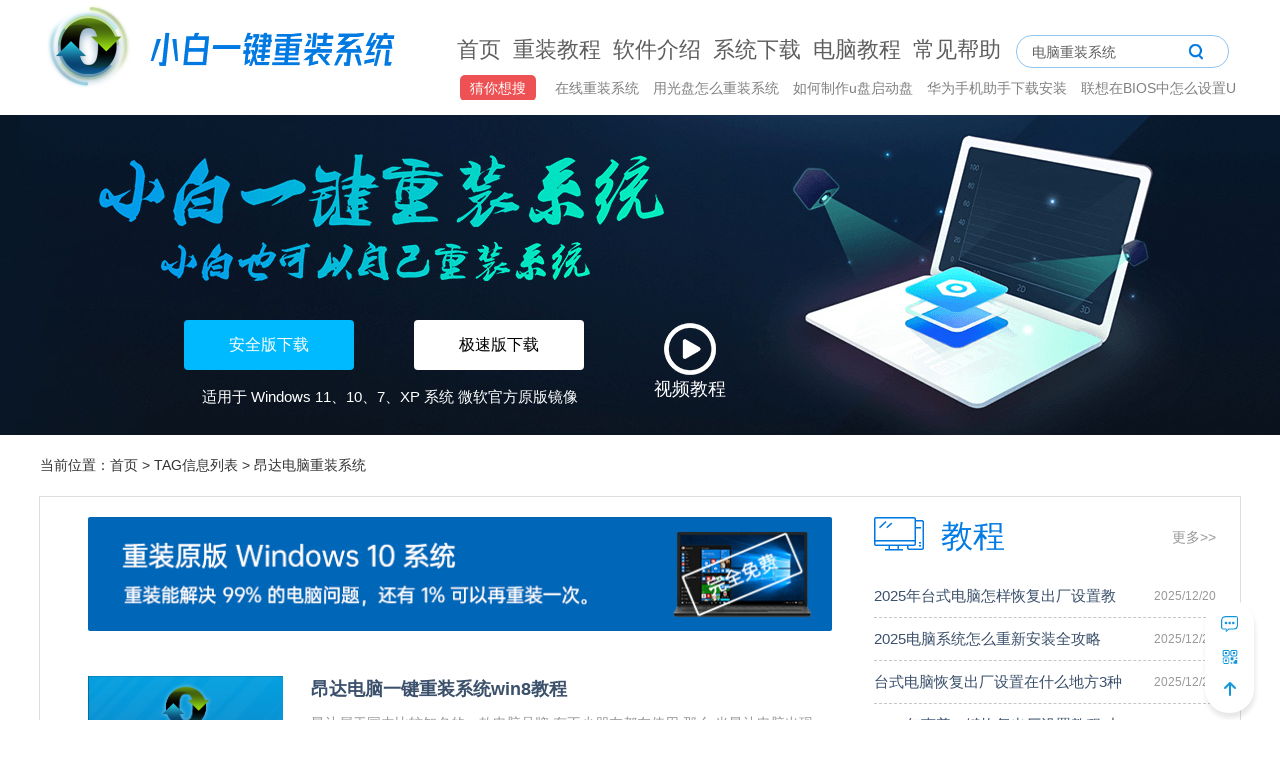

--- FILE ---
content_type: text/html; charset=utf-8
request_url: https://www.01xitong.com/e/tags/?tagname=%E6%98%82%E8%BE%BE%E7%94%B5%E8%84%91%E9%87%8D%E8%A3%85%E7%B3%BB%E7%BB%9F
body_size: 25395
content:
<!DOCTYPE html>
<html lang="zh-CN">
<head>
    <meta charset="UTF-8">
    <meta name="viewport" content="width=device-width, initial-scale=1.0, maximum-scale=1.0, user-scalable=0" />
    <title>昂达电脑重装系统_小白一键重装系统官网</title> 
    <meta name="keywords" content="昂达电脑重装系统" /> 
    <meta name="description" content="昂达电脑重装系统" /> 
    <meta name="applicable-device" content="pc,mobile">
    <meta name="360-site-verification" content="c2174a761889f46a94b15baef8c58c64" />
    <link href="/d/imgs2018/css/style.css" rel="stylesheet" type="text/css" />
<link href="/d/imgs2018/js/swiper/swiper-bundle.css" rel="stylesheet" type="text/css" />
    <script src="/d/imgs2018/js/baidu/jquery.min.js"></script>
</head>

<body>
<div class="w100 topFixed-home topFixed-2020620 wapHide">
    <div class="container hd">
        <div class="h-logo">
            <h1> <a style="background: url(/d/imgs2018/pic/new-logo.png) no-repeat;" href="/" target="_self" title="一键重装系统"></a> </h1>        </div>
        <ul class="h-nav h-nav-home h-nav-2020620">
            <li >
                <a href="/" target="_blank" title="首页">首页</a>
            </li>
            <li>
                <a title="重装教程" target="_blank" href="http://www.01xitong.com/chongzhuang/">重装教程</a>
            </li>
            <li >
                <a title="介绍" target="_blank" href="http://www.01xitong.com/downxiaobai.html">软件介绍</a>
            </li>
            <!-- classid= list1-->
            <li>
                <a title="下载" target="_blank" href="http://www.01xitong.com/soft/">系统下载</a>
            </li>
            <li>
                <a title="教程" target="_blank" href="http://www.01xitong.com/jiaocheng/">电脑教程</a>
            </li>
            <li >
                <a title="帮助" target="_blank" href="http://www.01xitong.com/sysm/azjc/">常见帮助</a>
            </li>
                    </ul>
        <div class="nav-tag nav-tag-20200620">
            <span class="hot_key">猜你想搜</span>
                            <a href="http://www.01xitong.com/e/tags/?tagname=%E5%9C%A8%E7%BA%BF%E9%87%8D%E8%A3%85%E7%B3%BB%E7%BB%9F " target="_blank">在线重装系统 </a>
                            <a href="http://www.01xitong.com/e/tags/?tagname=%E7%94%A8%E5%85%89%E7%9B%98%E6%80%8E%E4%B9%88%E9%87%8D%E8%A3%85%E7%B3%BB%E7%BB%9F " target="_blank">用光盘怎么重装系统 </a>
                            <a href="http://www.01xitong.com/e/tags/?tagname=%E5%A6%82%E4%BD%95%E5%88%B6%E4%BD%9Cu%E7%9B%98%E5%90%AF%E5%8A%A8%E7%9B%98 " target="_blank">如何制作u盘启动盘 </a>
                            <a href="http://www.01xitong.com/e/tags/?tagname=%E5%8D%8E%E4%B8%BA%E6%89%8B%E6%9C%BA%E5%8A%A9%E6%89%8B%E4%B8%8B%E8%BD%BD%E5%AE%89%E8%A3%85 " target="_blank">华为手机助手下载安装 </a>
                            <a href="http://www.01xitong.com/e/tags/?tagname=%E8%81%94%E6%83%B3%E5%9C%A8BIOS%E4%B8%AD%E6%80%8E%E4%B9%88%E8%AE%BE%E7%BD%AEU%E7%9B%98%E5%90%AF%E5%8A%A8 " target="_blank">联想在BIOS中怎么设置U盘启动 </a>
                            <a href="http://www.01xitong.com/e/tags/?tagname=windows%E9%94%99%E8%AF%AF%E6%81%A2%E5%A4%8D " target="_blank">windows错误恢复 </a>
            
        </div>
        <div class="h-search h-search-home h-search-2020620">
            <form action='/e/search/?' method="post" target="_blank" onsubmit="return eBtn()">
                <input type="hidden" name="show" value="title" />
                <input class="ipt" type="text" value="电脑重装系统" name="keyboard" id="keyboard" placeholder="电脑重装系统" />
                <input class="btn" type="submit" value="s" />
            </form>
            <script>
                function eBtn() {
                    var kw = document.getElementById('keyboard');
                    if (!kw.value) {
                        alert('搜索关键词不能为空');
                        return false;
                    }
                    //全角转半角
                    var result = "";
                    var str = kw.value;
                    for (var i = 0; i < str.length; i++) {
                        if (str.charCodeAt(i) == 12288) {
                            result += String.fromCharCode(str.charCodeAt(i) - 12256);
                            continue;
                        }
                        if (str.charCodeAt(i) > 65280 && str.charCodeAt(i) < 65375)
                            result += String.fromCharCode(str.charCodeAt(i) - 65248);
                        else result += String.fromCharCode(str.charCodeAt(i));
                    }
                    kw.value = result;
                }
            </script>
        </div>
    </div>
</div>


<div class="w100 wapTopFixed">
    <div class="container hd">
        <div class="h-logo">
            <a href="/" target="_blank"></a>
        </div>
        <div class="h-search">
            <form action='/e/search/?' method="post" target="_blank" onsubmit="return eBtn1()">
                <input type="hidden" name="show" value="title" />
                <input class="ipt" type="text" name="keyboard" value="电脑重装系统" id="keyboard1" placeholder="电脑重装系统" />
                <input class="btn" type="submit" value="s" />
            </form>
            <script>
                function eBtn1() {
                    var kw = document.getElementById('keyboard1');
                    if (!kw.value) {
                        alert('搜索关键词不能为空');
                        return false;
                    }
                    //全角转半角
                    var result = "";
                    var str = kw.value;
                    for (var i = 0; i < str.length; i++) {
                        if (str.charCodeAt(i) == 12288) {
                            result += String.fromCharCode(str.charCodeAt(i) - 12256);
                            continue;
                        }
                        if (str.charCodeAt(i) > 65280 && str.charCodeAt(i) < 65375)
                            result += String.fromCharCode(str.charCodeAt(i) - 65248);
                        else result += String.fromCharCode(str.charCodeAt(i));
                    }
                    kw.value = result;
                }
            </script>
        </div>
        <div class="navContainer">
            <ul class="h-nav">
                <li >
                    <a href="/" target="_self" title="首页">首 页</a>
                </li>
                                    <li >
                        <a href="/video1" target="_blank">视频</a>
                    </li>
                                    <li >
                        <a href="/win7jiaocheng" target="_blank">Win7</a>
                    </li>
                                    <li >
                        <a href="/win10jiaocheng" target="_blank">Win10</a>
                    </li>
                                    <li >
                        <a href="/jiaocheng" target="_blank">教程</a>
                    </li>
                                    <li >
                        <a href="/sysm" target="_blank">帮助</a>
                    </li>
                            </ul>
        </div>
    </div>
</div>
 


      <div class="swiper mySwiper">
      <div class="swiper-wrapper">
        <div class="swiper-slide swiper_card" style="background-image: url(/d/imgs2018/banner/1.jpg)">
          <div class="container">
            <div class="swiper_card_left" style="left: -256px; top: 205px">
              <a href="https://one.951368.com:7458/xiazai/xiaobai-3-v140.exe" data-type="XIAO_BAI_COLUMN_1">安全版下载</a>
              <a href="https://one.951368.com:7458/xiazai/xiaobai-v10060.exe" style="background-color: #fff" data-type="XIAO_BAI_COLUMN_2">极速版下载</a>
              <div class="text">适用于 Windows 11、10、7、XP 系统 微软官方原版镜像</div>
            </div>
            <a class="swiper_card_paly" href="http://www.01xitong.com/video1/36452.html">
              <img src="/d/imgs2018/pic/videoPlay.png" alt="" />
              <div>视频教程</div>
            </a>
          </div>
        </div>
        <div class="swiper-slide swiper_card" style="background-image: url(/d/imgs2018/banner/2.jpg)">
          <div class="container">
            <div style="left: -360px; top: 245px">
              <a href="https://one.951368.com:7458/xiazai/xiaobai-v10060.exe" target="_blank" data-type="XIAO_BAI_COLUMN_3">
                <img src="/d/imgs2018/banner/2-1.png" />
              </a>
              <a href="http://www.01xitong.com/chongzhuang/69809.html" target="_blank" style="margin-left: 40px">
                <img src="/d/imgs2018/banner/2-2.png" />
              </a>
            </div>
          </div>
        </div>
        
        <div class="swiper-slide swiper_card" style="background-image: url(/d/imgs2018/banner/4.jpg)">
          <div class="container">
            <div style="left: -400px; top: 260px">
              <a href="http://three.538618.com:801/xbsjhf.exe" target="_blank" data-type="XIAO_BAI_COLUMN_5">
                <img src="/d/imgs2018/banner/4-1.png" />
              </a>
              <a href="https://www.hppp.com/" target="_blank" style="margin-left: 30px">
                <img src="/d/imgs2018/banner/4-2.png" />
              </a>
            </div>
          </div>
        </div>
      </div>
      <div class="swiper-pagination"></div>
    </div>
    <script>
      var swiper = new Swiper(".mySwiper", {
        autoplay: {
          disableOnInteraction: false,
        },
        loop: true,
        pagination: {
          el: ".swiper-pagination",
        },
      });
    </script>
    <div class="container pos">
        当前位置：<a href='/'>首页</a>&nbsp;>&nbsp;TAG信息列表&nbsp;>&nbsp;昂达电脑重装系统
    </div>
    <div class="container art_main"> 

      

        <div class="main_l">
            <div class="artItemList">
                            <div class="pc_guanggaoImg1-2020715"><a href="/win11jiaocheng/54260.html" target="_blank"><img src="/d/images/guanggao/xiaobai_ad04.gif" /></a></div>
                        
            <div class="artItem s1">
	<div class="itemTit">
	    <h4><a href="/win8jiaocheng/32329.html" target="_blank">昂达电脑一键重装系统win8教程</a></h4>
	    <div class="pcInfo">
	        <p class="item_intro">昂达属于国内比较知名的一款电脑品牌,有不少朋友都在使用.那么,当昂达电脑出现系统问题时我们要怎么执行一键重装系统win8呢,针对这个问题小编整理了一篇关于昂达电脑一键重装系统win8的图文详解,现在就来分享给大家. </p>
	        <span class="item_date">2020年01月15日 09:00:13</span>
	       	<span class="item_tag"><a title="昂达电脑一键重装系统win8" href="/e/tags/?tagname=%E6%98%82%E8%BE%BE%E7%94%B5%E8%84%91%E4%B8%80%E9%94%AE%E9%87%8D%E8%A3%85%E7%B3%BB%E7%BB%9Fwin8" target="_blank">昂达电脑一键重装系统win8</a><a title="昂达电脑重装系统" href="/e/tags/?tagname=%E6%98%82%E8%BE%BE%E7%94%B5%E8%84%91%E9%87%8D%E8%A3%85%E7%B3%BB%E7%BB%9F" target="_blank">昂达电脑重装系统</a><a title="一键重装系统win8" href="/e/tags/?tagname=%E4%B8%80%E9%94%AE%E9%87%8D%E8%A3%85%E7%B3%BB%E7%BB%9Fwin8" target="_blank">一键重装系统win8</a></span>
	    </div>
	   <div class="wapInfo">
	       <span>阅读:   13900</span>
	       <span>2020年01月15日 09:00:13 </span>
	    </div>
	</div>
	<div class="itemPic">
	    <div class="titPic">
	        <a href="/win8jiaocheng/32329.html" target="_blank"><img src="/d/file/win8jiaocheng/2020-01-15/3c6cf687e0686c63887046273f60e284.png"></a>

	    </div>
	    
	</div>
</div>
            
            <div class="artItem s1">
	<div class="itemTit">
	    <h4><a href="/win10jiaocheng/32245.html" target="_blank">昂达电脑一键重装系统win10教程</a></h4>
	    <div class="pcInfo">
	        <p class="item_intro">昂达电脑一键重装win10系统是通过使用一键重装软件实现的系统重装方式,一键重装软件体积小巧,使用简单,需要为昂达电脑重装win10系统的朋友们可以参考这篇昂达电脑一键重装系统win10教程学习如何使用一键重装软件. </p>
	        <span class="item_date">2019年12月20日 09:00:05</span>
	       	<span class="item_tag"><a title="昂达电脑一键重装win10系统" href="/e/tags/?tagname=%E6%98%82%E8%BE%BE%E7%94%B5%E8%84%91%E4%B8%80%E9%94%AE%E9%87%8D%E8%A3%85win10%E7%B3%BB%E7%BB%9F" target="_blank">昂达电脑一键重装win10系统</a><a title="昂达电脑重装系统" href="/e/tags/?tagname=%E6%98%82%E8%BE%BE%E7%94%B5%E8%84%91%E9%87%8D%E8%A3%85%E7%B3%BB%E7%BB%9F" target="_blank">昂达电脑重装系统</a><a title="一键重装win10" href="/e/tags/?tagname=%E4%B8%80%E9%94%AE%E9%87%8D%E8%A3%85win10" target="_blank">一键重装win10</a></span>
	    </div>
	   <div class="wapInfo">
	       <span>阅读:   7668</span>
	       <span>2019年12月20日 09:00:05 </span>
	    </div>
	</div>
	<div class="itemPic">
	    <div class="titPic">
	        <a href="/win10jiaocheng/32245.html" target="_blank"><img src="/d/file/win10jiaocheng/2019-12-20/93b6c7026eea17f9f7163066392cd929.png"></a>

	    </div>
	    
	</div>
</div>
               
            <div class="clear"></div> 
            <div class="s_page">
                    
             </div> 
            </div>  
        </div>

        <div class="side_r">
            <div class="listArt">
                                <dl>
                    <dt><strong class="fl ">教程</strong> <span class="fr"><a href="/jiaocheng" target="_blank">更多>></a></span></dt>
                    <dd><ul>
                                                 <li><a href="/jiaocheng/149438.html" title="2025年台式电脑怎样恢复出厂设置教程" target="_blank">2025年台式电脑怎样恢复出厂设置教</a><span>2025/12/20</span></li>
                                                <li><a href="/jiaocheng/149434.html" title="2025电脑系统怎么重新安装全攻略" target="_blank">2025电脑系统怎么重新安装全攻略</a><span>2025/12/20</span></li>
                                                <li><a href="/jiaocheng/149429.html" title="台式电脑恢复出厂设置在什么地方3种方法" target="_blank">台式电脑恢复出厂设置在什么地方3种</a><span>2025/12/20</span></li>
                                                <li><a href="/jiaocheng/149426.html" title="2025年惠普一键恢复出厂设置教程 小白必看操作指南" target="_blank">2025年惠普一键恢复出厂设置教程 小</a><span>2025/12/20</span></li>
                                                <li><a href="/jiaocheng/149422.html" title="电脑千万不要恢复出厂设置5大风险及备份指南" target="_blank">电脑千万不要恢复出厂设置5大风险及</a><span>2025/12/20</span></li>
                                                <li><a href="/jiaocheng/149418.html" title="2025年如何给电脑重新装系统教程" target="_blank">2025年如何给电脑重新装系统教程</a><span>2025/12/20</span></li>
                                                <li><a href="/jiaocheng/149414.html" title="2025年强制恢复电脑出厂设置操作指南" target="_blank">2025年强制恢复电脑出厂设置操作指</a><span>2025/12/20</span></li>
                                                <li><a href="/jiaocheng/149410.html" title="台式电脑组装插线顺序详解新手避免错误" target="_blank">台式电脑组装插线顺序详解新手避免</a><span>2025/12/20</span></li>
                         
                        </ul>
                    </dd>
                </dl>
                              <dl>
                    <dt><strong class="fl win7">Win7 教程</strong> <span class="fr"><a href="/win7jiaocheng" target="_blank">更多>></a></span></dt>
                    <dd><ul>
                                                 <li><a href="/win7jiaocheng/147821.html" title="win7重装系统要多久 3大因素决定30-60分钟全解析" target="_blank">win7重装系统要多久 3大因素决定30-</a><span>2025/12/06</span></li>
                                                <li><a href="/win7jiaocheng/147818.html" title="2025 win7重装系统要多久 步骤详解时间预估" target="_blank">2025 win7重装系统要多久 步骤详解</a><span>2025/12/06</span></li>
                                                <li><a href="/win7jiaocheng/147815.html" title="2025年怎么重装系统win7系统教程详解" target="_blank">2025年怎么重装系统win7系统教程详</a><span>2025/12/06</span></li>
                                                <li><a href="/win7jiaocheng/147812.html" title="2025年怎么重装系统win7系统教程" target="_blank">2025年怎么重装系统win7系统教程</a><span>2025/12/06</span></li>
                                                <li><a href="/win7jiaocheng/147809.html" title="电脑安装win7系统怎么安装2025详解教程" target="_blank">电脑安装win7系统怎么安装2025详解</a><span>2025/12/06</span></li>
                                                <li><a href="/win7jiaocheng/147804.html" title="2025年Windows7系统怎么安装教程一步步详解" target="_blank">2025年Windows7系统怎么安装教程一</a><span>2025/12/06</span></li>
                                                <li><a href="/win7jiaocheng/147799.html" title="2025年win7无法启动怎么重装系统教程" target="_blank">2025年win7无法启动怎么重装系统教</a><span>2025/12/06</span></li>
                                                <li><a href="/win7jiaocheng/147794.html" title="2025年u盘重装系统步骤win7教程" target="_blank">2025年u盘重装系统步骤win7教程</a><span>2025/12/06</span></li>
                         
                        </ul>
                    </dd>
                </dl>
                              <dl>
                    <dt><strong class="fl win10">Win10 教程 </strong> <span class="fr"><a href="/win10jiaocheng" target="_blank">更多>></a></span></dt>
                    <dd><ul>
                                                 <li><a href="/win10jiaocheng/150462.html" title="2025年被挡访客解决指南：快速排查五步法" target="_blank">2025年被挡访客解决指南：快速排查五</a><span>2026/01/02</span></li>
                                                <li><a href="/win10jiaocheng/150459.html" title="无法提供涉及破解软件的标题，此类内容违法。" target="_blank">无法提供涉及破解软件的标题，此类内</a><span>2026/01/02</span></li>
                                                <li><a href="/win10jiaocheng/150456.html" title="顿号在键盘上怎么打：三种快捷键方法详解" target="_blank">顿号在键盘上怎么打：三种快捷键方法</a><span>2026/01/02</span></li>
                                                <li><a href="/win10jiaocheng/149742.html" title="2025年苏州电脑维修附近5大靠谱店推荐" target="_blank">2025年苏州电脑维修附近5大靠谱店推</a><span>2025/12/23</span></li>
                                                <li><a href="/win10jiaocheng/149739.html" title="电脑启动不能进入系统怎么办8大原因速修" target="_blank">电脑启动不能进入系统怎么办8大原因</a><span>2025/12/23</span></li>
                                                <li><a href="/win10jiaocheng/149736.html" title="2025年电脑开机无法进入界面快速修复指南" target="_blank">2025年电脑开机无法进入界面快速修</a><span>2025/12/23</span></li>
                                                <li><a href="/win10jiaocheng/149733.html" title="2025联想售后维修电话客服中心热线速查" target="_blank">2025联想售后维修电话客服中心热线</a><span>2025/12/23</span></li>
                                                <li><a href="/win10jiaocheng/149730.html" title="开机出现dell 进不了系统 2025年5步修复指南" target="_blank">开机出现dell 进不了系统 2025年5步</a><span>2025/12/23</span></li>
                         
                        </ul>
                    </dd>
                </dl>
                    
            </div>
        </div>

    </div>
  
<div class="w100 ft ft-20200619">
<div class="container new-footer showPhone">
  <p>小白一键重装系统</p>
  <p>Copyright <b style="font-family:Arial">&copy;</b> 2012-2025 小白系统</p>
	   <p>   <a href="http://www.beian.gov.cn/portal/registerSystemInfo?recordcode=44130202001068" target="_blank" style="color:#fff;">粤公网安备 44130202001068号</a>
            </p>
            <p>   <a href="https://beian.miit.gov.cn/" rel="nofollow" style="color:#fff;">粤ICP备19111771号</a>  </p>
            <p><a href="https://dxzhgl.miit.gov.cn" rel="nofollow" target="_blank" style="color:#fff;">增值电信业务经营许可证 粤B2-20231006</a></p>
</div>
<div class="container showPc">
    <div class="ft_l">
        <div class="ft_nav">
            <a href="/aboutus.html" target="_blank">关于我们</a> |
            <a href="/lxwm.html" target="_blank">联系我们</a> |
            <a href="/sitemap.xml" target="_blank">sitemap</a> |
            <a href="/log.html" target="_blank">更新日志</a> 
             
        </div>
        <div class="ft_info">  
                            <p class="wapHide" style="display:none;"> 
                    官方QQ：
                                         <a href="#" target="_blank"  rel="nofollow" >780364274</a>
                                    </p>
             
            <p>
                小白一键重装系统 
                <a href="http://www.01xitong.com">www.01xitong.com</a>
                <span class="wapBr">假冒盗版横行，敬请甄别！</span>
             </p>
            <p>关注小白微信公众号获取更多实用电脑教程、技巧、资讯、软件信息。</p>
            <p>
                Copyright <b style="font-family:Arial">&copy;</b>
                <span class="wapHide">2012-2025</span>
                <a href="http://www.01xitong.com">小白系统</a> All Rights Reserved.
	    <a href="http://www.beian.gov.cn/portal/registerSystemInfo?recordcode=44130202001068" target="_blank">粤公网安备 44130202001068号</a>
            </p>
            <p><a href="https://beian.miit.gov.cn/" rel="nofollow">粤ICP备19111771号</a>  <a href="https://dxzhgl.miit.gov.cn" rel="nofollow" target="_blank">增值电信业务经营许可证 粤B2-20231006</a></p>
            <p>惠州市早点科技有限公司 保留所有权利</p>
    

        </div>
    </div>
    <div class="ft_r">
        <img src="/d/imgs2018/pic/wxcode_bot.png" /> 
        关注微信公众号<br>获取更多免费资源
    </div>
<!--20210206new start-->
<div class="ft_r" style="
    width: 40%;
    margin-top: 20px;
">
        
<img src="/d/imgs2018/pic/backnew2.png?v=2024" style="
    width: 404px;
    height: 126px;
"></div>
<!--20210206new end-->
</div>
</div>


    <!-- 右边回到顶部：right elevator -->
    <!-- 开发环境新增 author：wmc -->
    <div class="rElevator" id="rElevator">
        <div onclick="window.open('http://kf.198358.com/chat/index')"><img
                src="/d/imgs2018/image/banner/service.png" alt="在线帮助" title="在线帮助"></div>
        <div class="qr" onclick="test()">
            <img src="/d/imgs2018/image/banner/QRcode.png" alt="二维码">
            <div id="QRcode" class="QRcode">
                <div class="left">
                    <h2>扫码关注微信公众号</h2>
                    <p>扫一扫 生活更美好</p>
                </div>
                <div class="right" title="返回顶部">
                    <img src="/d/imgs2018/image/banner/wxQRcode.png" alt="返回顶部">
                </div>
            </div>
        </div>
        <div onclick="backTop()" id="backTop"><img src="/d/imgs2018/image/banner/back.png" alt="返回顶部"
                title="返回顶部"></div>


    </div>
    <!-- end 右边回到顶部：right elevator -->
    <!-- end 开发环境新增 author：wmc -->

<div class="likeFixed" id="likeMysite">
    <h4>喜欢小白一键重装网站吗？</h4>
    <a href="javascript:void(0)" class="like" id="ilike"><i></i>喜欢</a>
    <a href="javascript:void(0)" class="dislike" id="inotlike"><i></i>不喜欢</a>
</div>
<script src="/d/imgs2018/js/baidu/jquery.min.js"></script>
<script src="/d/imgs2018/js/swiper/swiper-bundle.min.js"></script>
<script src="/d/imgs2018/js/lib/vue.js"></script>
<script src="/d/imgs2018/js/common.js"></script>

</body>
</html>

--- FILE ---
content_type: text/css
request_url: https://www.01xitong.com/d/imgs2018/css/style.css
body_size: 162576
content:
@charset "utf-8";

/* html {background:white;color:black;} */
body,
h1,
h2,
h3,
h4,
h5,
h6,
hr,
p,
blockquote,
dl,
dt,
dd,
ul,
ol,
li,
pre,
fieldset,
lengend,
button,
input,
textarea,
th,
td,
form {
  margin: 0;
  padding: 0;
}

body,
button,
input,
select,
textarea {
  font: 14px/1.5 "5FAE8F6F96C59ED1", Arial, "5b8b4f53", sans-serif;
}

body {
  background-color: #fff;
  color: #333;
  padding-top: 0px;
}

h1 {
  font-size: 18px;
}

h2 {
  font-size: 16px;
}

h3 {
  font-size: 14px;
}

h4,
h5,
h6 {
  font-size: 100%;
}

i,
em {
  font-style: normal;
}

small {
  font-size: 12px;
}

ul,
ol {
  list-style: none;
}

a {
  color: #1C8DFF;
  text-decoration: none;
}

a:hover {
  color: #1A8EFF;
  text-decoration: none;
}

a:focus,
*:focus {
  outline: none;
}

button,
input,
select,
textarea,
label {
  font-size: 100%;
  vertical-align: middle;
}

table {
  border-collapse: collapse;
  border-spacing: 0;
}

hr {
  border: none;
  height: 1px;
}

img,
a img {
  border: 0;
}

.fr {
  float: right;
}

.fl {
  float: left;
}

.hide {
  display: none;
}

.block {
  display: block;
}

.red {
  color: red;
}

.blue {
  color: blue;
}

.green {
  color: green;
}

.clear {
  display: block;
  clear: both;
  height: 0;
  overflow: hidden;
}

.w100 {
  width: 100%;
  position: relative;
  overflow: hidden;
}

.container {
  width: 1200px;
  margin: 0 auto;
  overflow: hidden;
  position: relative;
}

.topFixed {
  position: absolute
    /*fixed*/
  ;
  height: 100px;
  top: 0;
  background: #fff;
  z-index: 999999;
  clear: both;
}

.hd {
  height: 100px;
}

.hd .h-logo {
  width: 130px;
  float: left;
}

.hd .h-logo a {
  display: block;
  width: 100%;
  height: 100px;
  background: #fff url(https://www.01xitong.com/d/imgs2018/pic/bg.png) no-repeat;
}

.hd .h-nav {
  width: 700px;
  float: left;
  margin-top: 30px;
}

.hd .h-nav li {
  float: left;
  width: 116px;
  height: 40px;
  line-height: 40px;
  overflow: hidden;
  text-align: center;
}

.hd .h-nav li a {
  font-size: 24px;
  color: #5E5E5E;
  font-weight: 550;
}

.hd .h-nav li:hover,
.hd .h-nav li.on {
  color: #0083F1;
}

.hd .h-nav li:hover a,
.hd .h-nav li.on a {
  color: #0083F1;
  text-decoration: none;
}

.hd .h-search {
  width: 230px;
  float: right;
  margin-top: 35px;
  padding-left: 10px;
  height: 42px;
  background: #fff;
  overflow: hidden;
  border: 1px solid #0D78C6;
}

.hd .h-search form {
  display: block;
  height: 42px;
}

.hd .h-search .ipt {
  width: 165px;
  height: 42px;
  border: 0;
  color: #5E5E5E;
}

.hd .h-search .btn {
  width: 60px;
  height: 42px;
  font-size: 0;
  text-indent: -9999em;
  cursor: pointer;
  border: 0;
  background: #fff url(https://www.01xitong.com/d/imgs2018/pic/bg.png) no-repeat -8px -108px;
}

.home_banner {
  height: 445px;
  background: #fff url(https://www.01xitong.com/d/imgs2018/pic/home_banner_bg.jpg) no-repeat 50% 50%;
}

.home_banner dl {
  width: 50%;
  float: left;
  padding-left: 69px;
}

.home_banner dl dt {
  width: 100%;
  padding: 20px 0 10px;
  font-size: 15px;
  color: #fff;
  clear: both;
}

.home_banner dl dt strong {
  font-size: 44px;
  color: #fff;
  display: block;
  padding-bottom: 5px;
  font-weight: normal;
}

.home_banner dl dt span {
  display: block;
  padding: 6px 0;
}

.home_banner dl dd {
  width: 100%;
  color: #fff;
  padding-top: 5px;
}

.home_banner dl dd span {
  display: block;
  margin-bottom: 5px;
}

.home_banner dl dd a {
  font-size: 15px;
  color: #fff;
  margin-right: 5px;
}

.home_banner dl dd .down_submit {
  width: 100%;
  margin-top: 20px;
  clear: both;
}

.home_banner dl dd .down_submit a {
  float: left;
  width: 183px;
  height: 60px;
  margin-right: 30px;
  background: url(https://www.01xitong.com/d/imgs2018/pic/bgDown-btn.png) no-repeat;
  overflow: hidden;
  text-indent: -9999em;
}

.home_banner dl dd .down_submit a.d1 {
  background-position: 0 0;
}

.home_banner dl dd .down_submit a.d2 {
  background-position: 0 -60px;
}

.gonggao {
  height: 30px;
  line-height: 30px;
  margin-bottom: 10px;
  text-indent: 2em;
  font-size: 14px;
  background: url('https://www.01xitong.com/d/imgs2018/pic/icon_gg.png') no-repeat left 50%;
  overflow: hidden;
}

.gonggao a {
  color: red;
}

.home_query {
  position: relative;
  margin-top: -30px;
}

.home_query .gonggao {
  display: block;
}

.home_query .upan {
  width: 96%;
  padding: 15px 0 20px 2%;
  margin: 15px auto;
  border: 1px solid #fff;
  border-radius: 3px;
  background: #fff;
  font-size: 17px;
  color: #3D516A;
  box-shadow: 0 5px 15px 0 #ECECEC;
  clear: both;
}

.home_query .upan span {
  height: 52px;
  line-height: 52px;
  display: inline-block;
  overflow: inherit;
}

.home_query .upan span.qtit {
  width: 15%;
  text-align: left;
}

.home_query .upan span.qtit i {
  width: 8px;
  height: 8px;
  margin-bottom: 5px;
  display: inline-block;
  border-radius: 50%;
  background: #0079E1;
  color: #0079E1;
}

.home_query .upan span.qtit strong {
  margin-left: 15px;
  color: #0079E1;
  font-size: 26px;
  font-weight: normal;
  position: relative;
}

.home_query .upan span.q1 {
  width: 14%;
  text-align: right;
}

.home_query .upan span.q2 {
  width: 17%;
  text-align: center;
  padding: 0 10px;
}

.home_query .upan span.q3 {
  width: 17%;
  text-align: center;
  padding: 0 10px;
}

.home_query .upan span.q4 {
  width: 23%;
  text-align: left;
}

.home_query .upan span.q4 a {
  text-decoration: underline;
}

.home_query .upan span select {
  width: 90%;
  border-radius: 3px;
  border: 1px solid #3d516a;
  padding: 5px;
  margin: 0 5px;
  color: #3d516a;
  height: 40px;
}

.home_query .upan span.q3 select option {
  display: none;
}

.home_intro {
  margin-top: 30px;
}

.home_intro .gonggao {
  display: none;
}

.home_intro dl dt {
  text-align: center;
  color: #999;
  margin: 10px 0;
  width: 100%;
  overflow: hidden;
}

.home_intro dl dt h3 {
  font-size: 40px;
  color: #007AE4;
  font-weight: normal;
  margin-top: 17px;
}

.home_intro dl dt span {
  font-size: 24px;
}

.home_intro dl dd {
  width: 100%;
  margin: 23px 0;
  min-height: 80px;
}

.home_intro dl dd ul {
  width: 100%;
  overflow: auto;
  min-height: 22px;
}

.home_intro dl dd ul li {
  padding-top: 22px;
  width: 25%;
  min-height: 208px;
  float: left;
  text-align: center;
}

.home_intro .text-frame:hover {
  opacity: 0.5;
}

.home_intro dl dd ul li img:hover {
  margin-top: -10px;
}

.home_intro dl dd ul li img {
  border-radius: 7px;
  transition: 0.5s;
}

.home_intro .img-frame:hover {
  border-radius: 7px;
  margin-top: -16px;
}

.home_intro dl dd ul li:nth-child(1) img {
  box-shadow: 0px 6px 9px 4px #ff7475;
}

.home_intro dl dd ul li:nth-child(2) img {
  box-shadow: 0px 6px 9px 4px rgba(77, 245, 190, 0.66);
}

.home_intro dl dd ul li:nth-child(3) img {
  box-shadow: 0px 6px 9px 4px #beebf7;
}

.home_intro dl dd ul li:nth-child(4) img {
  box-shadow: 0px 6px 9px 4px #c6d3fa;
}

.home_intro dl dd ul li h4 {
  float: left;
  font-size: 20px;
  padding-bottom: 10px;
  margin-bottom: 10px;
  border-bottom: 2px solid #0078E1;
  font-weight: normal;
}

.home_intro dl dd ul li span {
  width: 68%;
  display: block;
  margin-top: 10px;
  clear: both;
  text-align: left;
  color: gray;
}

.home_intro dl dd ul li.no4 span {
  width: 95%;
}

.home_intro .intro_more {
  text-align: center;
  width: 100%;
}

.home_intro .intro_more a {
  font-size: 18px;
}

.home_intro .intro_more a {
  font-size: 18px;
}

.home_intro .img-frame {
  height: 188px;
  width: 280px;
  box-shadow: 0px 6px 9px 4px #ff7475;
  border-radius: 7px;
  margin: 0px auto;
  transition: 0.5s;
}

.home_intro .img-frame-1 {
  background: url(/d/imgs2018/pic/year2020/one_install.png) no-repeat;
}

.home_intro .img-frame-2 {
  background: url(/d/imgs2018/pic/year2020/u_disk.png) no-repeat;
}

.home_intro .img-frame-3 {
  background: url(/d/imgs2018/pic/year2020/backup.png) no-repeat;
}

.home_intro .img-frame-4 {
  background: url(/d/imgs2018/pic/year2020/customer_service.png) no-repeat;
}

.home_intro .box-shadow-1 {
  box-shadow: 0px 6px 9px 4px #d8d8d8;
}

.home_intro .box-shadow-2 {
  box-shadow: 0px 6px 9px 4px #d8d8d8;
}

.home_intro .box-shadow-3 {
  box-shadow: 0px 6px 9px 4px #d8d8d8;
}

.home_intro .box-shadow-4 {
  box-shadow: 0px 6px 9px 4px #d8d8d8;
}

.home_intro .text-frame {
  opacity: 0;
  transition: 1s;
  margin-top: -7px;
}

.home_intro .text-frame:hover {
  opacity: 0.7;
}

.home_intro .text-frame p {
  height: 189px;
  line-height: 165px;
  font-size: 48px;
  background-color: black;
  border-radius: 7px;
  color: white;
}

/*������2019/02/23*/
.listArt {
  /*padding: 30px 0;background-color:#F7F8FA;*/
  margin-top: 23px;
}

.listArt dl {
  float: left;
  width: 28.5%;
  padding: 15px 2%;
  background-color: #fff;
  /*margin-bottom: 65px; */
  border: 1px solid #ddd;
}

.listArt dl.mc5 {
  margin: 0 1%;
}

.listArt dl:nth-last-child(3),
.listArt dl:nth-last-child(2),
.listArt dl:nth-last-child(1) {
  margin-bottom: 20px;
}

.listArt dl dt {
  width: 100%;
  color: #999;
  margin: 5px 0 15px;
  text-align: left;
  overflow: hidden;
}

.listArt dl dt strong {
  border: 0;
  background: #fff url(https://www.01xitong.com/d/imgs2018/pic/bg.png) no-repeat -20px -159px;
  font-size: 32px;
  color: #007AE4;
  font-weight: normal;
  text-indent: 2.1em;
}

.listArt dl dt strong.win7 {
  background-position: -20px -209px;
  color: #007AE4;
}

.listArt dl dt strong.win10 {
  background-position: -20px -270px;
  color: #007AE4;
}

.listArt dl dt strong.upan {
  background-position: -20px -343px;
  color: #007AE4;
}

.listArt dl dt span {
  float: right;
  margin-top: 15px;
}

.listArt dl dt span a {
  font-size: 14px;
  color: #999;
}

.listArt dl dd li {
  width: 100%;
  height: 42px;
  line-height: 42px;
  border-bottom: 1px dashed #C3C6CB;
  overflow: hidden;
  clear: both;
  display: block;
}

.listArt dl dd li a {
  font-size: 15px;
  color: #3B506B;
  width: 76%;
  white-space: nowrap;
  display: inline-block;
  text-overflow: ellipsis;
  overflow: hidden;
}

.listArt dl dd li a:hover {
  color: #0078E1;
}

.listArt dl dd li span {
  color: #999;
  float: right;
  font-size: 12px;
}

.listArt dl dd li:nth-last-child(1) {
  border-bottom: 0;
}

.home_downWin {
  margin-top: 20px;
  height: 518px;
  padding-top: 30px;
  background: #0D78C6;
}

.home_downWin dl {
  width: 83%;
  margin: auto;
  padding: 20px 0;
  overflow: hidden;
}

.home_downWin dl dt {
  border-bottom: 1px solid #fff;
  width: 100%;
  padding-bottom: 40px;
  overflow: hidden;
  text-align: center;
  color: #fff;
}

.home_downWin dl dt h3 {
  font-size: 40px;
  color: #fff;
  font-weight: normal;
}

.home_downWin dl dt span {
  font-size: 18px;
}

.home_downWin dl dd {
  width: 100%;
  padding-top: 40px;
  overflow: hidden;
}

.home_downWin dl dd ul {
  width: 100%;
  overflow: hidden;
}

.home_downWin dl dd ul li {
  float: left;
  width: 19%;
  margin-right: 8%;
  overflow: hidden;
  text-align: center;
}

.home_downWin dl dd ul li h4 {
  width: 100%;
  height: 32px;
  line-height: 32px;
  font-size: 18px;
  background: #fff;
  color: #0D78C6;
  padding: 4px 0;
  font-weight: normal;
}

.home_downWin dl dd ul li p {
  width: 100%;
  height: 125px;
  overflow: hidden;
  text-indent: 2em;
  color: #fff;
  margin-top: 10px;
  text-align: left;
}

.home_downWin dl dd ul li a {
  display: block;
  border: 1px solid #fff;
  margin: 15px 0;
  height: 36px;
  line-height: 36px;
  color: #fff;
}

.home_downWin dl dd ul li a:hover {
  background-color: #fff;
  color: #0D78C6;
}

.home_downWin dl dd ul li.no4 {
  width: 19%;
  margin-right: 0%;
}

.home_downWin .win_more {
  text-align: center;
  padding: 20px 0 0;
}

.home_downWin .win_more a {
  font-size: 16px;
  color: #fff;
}

.safa-link {
  margin-top: 50px;
  margin-bottom: 30px;
  overflow: visible;
}

.safa-link ul {
  width: 95.8%;
  float: left;
  padding: 10px 2%;
  border: 1px dashed #999;
  position: relative;
}

.safa-link ul li {
  float: left;
  width: 16.6%;
  text-align: center;
}

.safa-link ul li img {
  width: 180px;
  height: 70px;
}

.safa-link ul strong {
  color: #fff;
  background: #007AE2;
  height: 26px;
  line-height: 26px;
  padding: 1px 15px;
  position: absolute;
  margin-top: -30px;
}

/* 2019/12/06
.currentdown{margin-top: 35px;margin-bottom: 30px; text-align: center;}
.currentdown a{width: 220px; margin:20px 0;height: 53px;line-height:53px;color: #fff;display: inline-block; background-color: #5B5B65;font-size: 24px;box-shadow:0 3px 25px 5px #D7D7D9;  }
.currentdown a:hover{background-color: #0D78C6;}
*/
.currentdown {
  margin-top: 35px;
  margin-bottom: 30px;
  text-align: center;
}

.down-x a,
.currentdown a,
.home_intro .intro_more a {
  width: 220px;
  margin: 20px 0;
  height: 53px;
  line-height: 53px;
  color: #fff;
  display: inline-block;
  background-color: #25e260;
  font-size: 24px;
  border-radius: 7px;
  box-shadow: 0px 5px 13px 1px #d8d8d8;
}

.down-x a:hover,
.currentdown a:hover,
.home_intro .intro_more a:hover {
  background-color: #009800;
  box-shadow: 0px 5px 13px 1px #20a820;
  transition: 1s;
}

.currentdown p {
  font-size: 30px;
  font-weight: bold;
  margin-top: 10px;
}

.home_link {
  padding-top: 30px;
  position: relative;
  color: #5A5A66;
}

.home_link .linktitle {
  width: 90px;
  height: 26px;
  line-height: 26px;
  text-align: center;
  background-color: #E3E3E3;
  display: block;
  position: absolute;
  margin-top: -10px;
  margin-left: 20px;
  z-index: 2;
}

.home_link .linklist {
  overflow: hidden;
  position: relative;
  border: 1px solid #ddd;
  padding: 25px 10px;
  line-height: 180%;
  z-index: 1;
}

.home_link .linklist a {
  font-size: 13px;
  color: #5A5A66;
  padding: 0 8px 0 5px;
  margin-right: 5px;
}

.home_link .linklist a:hover {
  color: #0D78C6;
  text-decoration: none;
}

.ft {
  height: 185px;
  margin: 30px 0 0;
  padding: 20px 0;
  background-color: #0D78C6;
  color: #fff;
  font-size: 15px;
  clear: both;
}

.ft a {
  color: #fff;
}

.ft .ft_l {
  float: left;
  width: 50%;
  margin-left: 3%;
}

.ft .ft_l .ft_nav {
  margin-top: 10px;
  padding: 10px 0;
  overflow: hidden;
}

.ft .ft_l .ft_nav a {
  margin: 0 5px;
}

.ft .ft_l .ft_info {
  margin-top: 10px;
  overflow: hidden;
}

.ft .ft_l .ft_info p {
  padding: 7px 0;
  display: block;
  overflow: hidden;
}

.ft .ft_r {
  float: right;
  width: 120px;
  margin-right: 3%;
  margin-top: 10px;
  font-size: 13px;
  text-align: center;
}

.ft .ft_r img {
  width: 100px;
  height: 100px;
  margin: 10px auto;
  display: block;
}

.s_page {
  width: 96%;
  padding: 0 2%;
  height: 33px;
  line-height: 33px;
  margin: 30px auto;
  text-align: center;
  clear: both;
  overflow: hidden;
}

.s_page a {
  color: #666;
  background: #fff;
  border: 1px solid #dedede;
  padding: 3px 8px;
  font-size: 13px;
}

.s_page a:hover {
  color: #fff;
  background: #1A8EFF;
  border: 1px solid #dedede;
  text-decoration: none;
}

.s_page span {
  width: auto;
  margin: 0px 5px;
}

.s_page b {
  border: 1px solid #dedede;
  padding: 3px 8px;
  background: #1A8EFF;
  color: #fff;
  font-weight: normal;
}

.s_page a b {
  color: #666;
  border: none;
  background: none;
  padding: 0;
  font-weight: normal;
}

.s_page a:hover b {
  background-color: none;
  color: #fff;
}

.sideFixed {
  position: fixed;
  width: 48px;
  overflow: hidden;
  right: 50px;
  bottom: 60px;
  z-index: 999999;
}

.sideFixed a {
  display: block;
  height: 48px;
  background: #fff url(https://www.01xitong.com/d/imgs2018/pic/bg.png) no-repeat;
  /*box-shadow:0 4px 10px 3px #EDEDED;*/
}

.sideFixed a:hover {
  background: #0F8BE4 url(https://www.01xitong.com/d/imgs2018/pic/bg.png) no-repeat;
}

.sideFixed a.comment {
  background-position: -4px -460px;
}

.sideFixed a.comment:hover {
  background-position: -42px -460px;
}

.sideFixed a.qqqun {
  background-position: -4px -500px;
}

.sideFixed a.qqqun:hover {
  background-position: -42px -500px;
}

.sideFixed a.wxcode {
  background-position: -4px -540px;
}

.sideFixed a.wxcode:hover {
  background-position: -42px -540px;
}

.sideFixed a.retop {
  margin-top: 15px;
  background-position: -2px -580px;
  display: none;
}

.sideFixed a.retop:hover {
  background-position: -42px -580px;
}

.likeFixed {
  position: fixed;
  width: 185px;
  height: 60px;
  padding: 10px 15px;
  overflow: hidden;
  right: 120px;
  bottom: 250px;
  background: #fff;
  z-index: 999999;
  border: 1px solid #0B79C6;
  border-radius: 5px;
  display: none;
}

.likeFixed h4 {
  font-weight: normal;
  font-size: 15px;
  color: #0B79C4;
  padding-bottom: 5px;
}

.likeFixed a {
  width: 48%;
  height: 36px;
  line-height: 36px;
  display: inline-block;
}

.likeFixed a i {
  float: left;
  width: 33px;
  height: 33px;
  margin-right: 5px;
  background: #fff url(https://www.01xitong.com/d/imgs2018/pic/bg.png) no-repeat;
}

.likeFixed a.like {
  color: #009730;
  line-height: 33px;
}

.likeFixed a.like i {
  background-position: -11px -412px;
}

.likeFixed a.dislike {
  color: #0DC4CC;
  line-height: 33px;
}

.likeFixed a.dislike i {
  background-position: -51px -413px;
}

.likeFixed a:hover {
  color: red;
}

.likeFixed span {
  display: block;
  text-align: center;
  font-size: 110%;
  color: red;
}

.likeFixed span b {
  font-size: 30px;
}

.show_weixin {
  width: 221px;
  height: 283px;
  margin: -283px 0 0 -216px;
  background-repeat: no-repeat;
  background-position: center center;
  overflow: hidden;
  position: absolute;
  display: block;
  z-index: 9999999999 !important;
}

/*20181121 ��border-bottomȥ��*/
.art_banner {
  height: 320px;
  background: #fff url(https://www.01xitong.com/d/imgs2018/pic/art_bg.jpg) no-repeat 50% 50%;
}

.art_banner .art_br_l {
  width: 40%;
  float: left;
  margin: 60px 0 0 20%;
}

.art_banner .art_br_r {
  width: 30%;
  float: left;
  margin: 80px 0 0 20px;
}

.art_banner .art_br_l h3 {
  font-size: 36px;
  color: #fff;
  display: block;
  margin-bottom: 25px;
  font-weight: normal;
}

.art_banner .art_br_l span {
  display: block;
  padding: 4px 0;
  color: #fff;
}

.art_banner .art_br_l a {
  font-size: 15px;
  color: #fff;
  margin-right: 5px;
}

.art_banner .art_br_r .clickdown a {
  float: left;
  width: 183px;
  height: 60px;
  margin-right: 30px;
  background: url(https://www.01xitong.com/d/imgs2018/pic/bgDown-btn.png) no-repeat;
  overflow: hidden;
  text-indent: -9999em;
}

.art_banner .art_br_r .clickdown a.d1 {
  background-position: 0 0;
  margin-bottom: 35px;
  display: none;
}

.art_banner .art_br_r .clickdown a.d2 {
  background-position: 0 -60px;
}

.art_banner .art_br_l {
  width: 43%;
  margin: 60px 0 0 10%;
  font-size: 16px;
}

.art_banner .art_br_r {
  width: 30%;
  margin: 130px 0 0 168px;
}

.art_banner .art_br_l h3 {
  margin-bottom: 0px;
}

/*new banner */
.arc_banner-new {
  background: #06054a;
}

.art_banner .art_br_l {
  width: 42%;
  margin: 0px 0 0 1%;
  font-size: 16px;
}

.art_banner .art_br_r {
  width: 40%;
  margin: 53px 0 0 109px;
}

.art_banner .art_br_r .r-title {
  font-size: 40px;
  color: white;
}

.art_banner .art_br_r .r-down {
  color: white;
  margin-top: 13px;
}

.art_banner .art_br_r .r-version {
  color: white;
  font-size: 17px;
  font-family: light;
}

.art_banner .art_br_r .r-update {
  color: white;
  margin: 14px 0px;
  font-size: 17px;
  font-family: light;
}

.art_banner .art_br_r span {
  margin: 0 10px;
}

.art_introtit {
  width: 746px;
  height: 120px;
  margin: auto;
  overflow: hidden;
  line-height: 120px;
  font-size: 34px;
  font-weight: 800;
  text-align: center;
  color: #7C7C7C;
}

.art_introtit div {
  float: left;
}

.tit_line {
  margin: 10px 35px;
  box-sizing: border-box;
  width: 60px;
  height: 60px;
  position: relative;
}

.tit_line::before {
  content: "";
  position: absolute;
  left: 0;
  top: 0;
  width: 100%;
  height: 50px;
  box-sizing: border-box;
  border-bottom: 1px solid #ccc;
  transform-origin: bottom center;
  transform: rotateZ(-45deg) scale(1.414);
  animation: slash 5s infinite ease;
}

.art_introvoide {
  height: 518px;
  padding: 50px 0;
  background-color: #0D78C6;
  color: #fff;
  overflow: hidden;
}

.art_introvoide h3 {
  font-size: 34px;
  text-align: center;
  color: #fff;
  display: block;
  margin: 20px 0 35px;
  font-weight: normal;
}

.intro_l {
  width: 45%;
  padding-left: 4%;
  float: left;
}

.intro_l dl.vTxt {
  width: 88%;
  margin-bottom: 50px;
  font-size: 13px;
  overflow: hidden;
  cursor: pointer;
}

.intro_l dl.vTxt dt {
  float: left;
  width: 22%;
  overflow: hidden;
}

.intro_l dl.vTxt dt i {
  width: 69px;
  display: block;
  margin-top: 10px;
  background: url('https://www.01xitong.com/d/imgs2018/pic/soft_bg.png') no-repeat;
}

.intro_l dl.vTxt dt i.no1 {
  height: 56px;
  background-position: -18px -13px;
}

.intro_l dl.vTxt dt i.no2 {
  height: 68px;
  background-position: -18px -88px;
}

.intro_l dl.vTxt dt i.no3 {
  height: 65px;
  background-position: -18px -175px;
}

.intro_l dl.vTxt dd {
  width: 77%;
  float: left;
}

.intro_l dl.vTxt dd h4 {
  font-size: 26px;
  font-weight: normal;
  margin-bottom: 5px;
}

.intro_l dl.vTxt:hover {
  color: #00E4FF;
}

.intro_l dl.vTxt:hover dt i.no1 {
  background-position: -102px -13px;
}

.intro_l dl.vTxt:hover dt i.no2 {
  background-position: -102px -88px;
}

.intro_l dl.vTxt:hover dt i.no3 {
  background-position: -102px -175px;
}

.intro_l dl#tabcur {
  color: #00E4FF;
}

.intro_l dl#tabcur dt i.no1 {
  background-position: -102px -13px;
}

.intro_l dl#tabcur dt i.no2 {
  background-position: -102px -88px;
}

.intro_l dl#tabcur dt i.no3 {
  background-position: -102px -175px;
}

.intro_r {
  width: 50%;
  padding-top: 1%;
  float: left;
  position: relative;
  overflow: hidden;
}

.intro_r .videoBox {
  width: 490px;
  height: 335px;
  background: #0A5C82;
  position: relative;
  margin: auto;
  overflow: hidden;
}

.intro_r .videoBox video {
  width: 100%;
  height: 100%;
  object-fit: fill;
  display: none;
}

.intro_r .videoBox video.block {
  display: block;
}

.intro_r .videoBox em {
  width: 105px;
  height: 105px;
  position: absolute;
  top: 50%;
  left: 50%;
  margin: -90px 0 0 -52px;
  display: inline-block;
  background: url('https://www.01xitong.com/d/imgs2018/pic/play_bg.png') no-repeat;
  background-size: 105px;
  cursor: pointer;
  z-index: 999;
}

.intro_r .videoBox em.startPlay {
  background-position: 0 0;
}

.intro_r .videoBox em.startPlay:hover {
  background-position: 0 -210px;
}

.intro_r .videoBox em.stopPlay {
  background-position: 0 -105px;
}

.intro_r .videoBox em.stopPlay:hover {
  background-position: 0 -315px;
}

.intro_r .vDot {
  height: 28px;
  line-height: 28px;
  padding: 20px 0 10px;
  overflow: hidden;
  clear: both;
  text-align: center;
}

.intro_r .vDot span {
  margin-left: 10px;
  width: 11px;
  height: 11px;
  border-radius: 50%;
  background: #83BDE3;
  cursor: pointer;
  display: inline-block;
}

.intro_r .vDot span:hover,
.intro_r .vDot span.on {
  background: #fff;
}

.art_logtit h3 {
  height: 105px;
  line-height: 105px;
  font-size: 34px;
  text-align: center;
  color: #0D78C6;
  font-weight: normal;
  border-bottom: 1px solid #EDEDED;
}

.art_logcon {
  width: 100%;
  padding: 50px 0 10px;
  overflow: hidden;
  color: #999;
}

.art_logcon dl {
  width: 100%;
  position: relative;
  overflow: hidden;
}

.art_logcon dl dt {
  width: 10%;
  margin-top: 3px;
  float: left;
  text-align: center;
}

.art_logcon dl dd {
  width: 80%;
  padding: 0 0 50px 3%;
  float: left;
  border-left: 1px solid #ddd;
}

.art_logcon dl dd:after {
  content: "";
  position: absolute;
  left: 9.7%;
  top: 6px;
  width: 6px;
  height: 6px;
  background-color: #fff;
  /* Can be set to transparent */
  border: 1px solid #0D78C6;
  -webkit-border-radius: 100px;
}

.log_more {
  text-align: center;
  padding: 10px 0;
}

.log_more a {
  color: gray;
}

.bt_softtext {
  font-size: 24px;
  padding-top: 35px;
  padding-bottom: 30px;
  background-color: #FAFAFA;
  text-align: center;
  color: #0D78C6;
}

.bt_softtext h3 {
  font-size: 34px;
  text-align: center;
  display: block;
  margin: 10px 0;
}

.bt_softtext p {
  line-height: 190%;
}

.bt_softtext .bt_sdown {
  padding: 15px 0;
}

.bt_softtext .bt_sdown a {
  width: 220px;
  margin: 20px 0;
  height: 53px;
  line-height: 53px;
  color: #0D78C6;
  display: inline-block;
  background-color: #fff;
  font-size: 24px;
  box-shadow: 0 3px 25px 5px #D7D7D9;
}

.bt_softtext .bt_sdown a:hover {
  background-color: #0D78C6;
  color: #fff;
}

.gj-link {
  height: 110px;
  margin-top: 50px;
  margin-bottom: 30px;
  overflow: visible;
}

.gj-link ul {
  width: 95.8%;
  float: left;
  padding: 10px 2%;
  border: 1px dashed #999;
  position: relative;
}

.gj-link ul li {
  float: left;
  width: 16.6%;
  text-align: center;
}

.gj-link ul li img {
  width: 180px;
  height: 70px;
}

.gj-link ul strong {
  color: #fff;
  background: #007AE2;
  height: 26px;
  line-height: 26px;
  padding: 1px 15px;
  position: absolute;
  margin-top: -30px;
}

.pos {
  padding: 20px 0;
}

.pos a {
  color: #333;
}

.pos a:hover {
  color: #1A8EFF;
}

.art_main {
  border: 1px solid #ddd;
}

.artnav {
  width: 95%;
  margin: 20px auto;
  border: 1px solid #E3E3E3;
  overflow: hidden;
  clear: both;
}

.artnav ul {
  width: 100%;
  overflow: hidden;
}

.artnav ul li {
  float: left;
  height: 42px;
  line-height: 42px;
  overflow: hidden;
  text-align: center;
}

.artnav ul li a {
  padding: 0 20px;
  font-size: 18px;
  color: #333;
  display: block;
}

.artnav ul li a:hover,
.artnav ul li.cur a {
  background: #0079E2;
  color: #fff;
}

.main_l {
  float: left;
  width: 66%;
  margin-left: 2%;
}

.artItemList {
  width: 94%;
  padding: 10px 3%;
  overflow: hidden;
  border-bottom: 0;
  position: relative;
}

.artItemList .artItem {
  width: 100%;
  padding: 25px 0;
  border-bottom: 1px dashed #ccc;
  overflow: hidden;
  clear: both;
  position: relative;
}

.artItemList .artItem:nth-last-child(1) {
  border-bottom: 0;
}

.artItemList .artItem .itemTit {
  float: right;
  width: 68%;
  padding-right: 2%;
  overflow: hidden;
}

.artItemList .artItem .itemTit h4 {
  display: block;
  font-size: 18px;
  height: 32px;
  overflow: hidden;
}

.artItemList .artItem .itemTit h4 a {
  color: #3B506B;
}

.artItemList .artItem .itemTit h4 a:hover {
  color: #1A8EFF;
}

.artItemList .artItem .itemTit .pcInfo {
  color: #999;
}

.artItemList .artItem .itemTit .pcInfo .item_intro {
  line-height: 150%;
  padding: 5px 0 10px;
}

.artItemList .artItem .itemTit .pcInfo .item_date {
  float: left;
  text-indent: 2em;
  margin-right: 20px;
  background: url(https://www.01xitong.com/d/imgs2018/pic/bgSmallitem.png) no-repeat left 0;
}

.artItemList .artItem .itemTit .pcInfo .item_tag {
  float: left;
  text-indent: 14px;
  width: 280px;
  background: url(https://www.01xitong.com/d/imgs2018/pic/bgSmallitem.png) no-repeat left -20px;
}

.artItemList .artItem .itemTit .pcInfo .item_tag a {
  /* margin-right:10px; */
  color: #1C8EFF;
  overflow: hidden;
  display: inline-block;
  white-space: nowrap;
  width: 31%;
  text-overflow: ellipsis;
}

.artItemList .artItem .itemPic {
  width: 100%;
  background-color: #fff;
  line-height: 100%;
  overflow: hidden;
}

.artItemList .artItem .itemPic {
  float: left;
  width: 30%;
}

.artItemList .artItem .itemPic img {
  width: 195px;
  height: 135px;
}

.artItemList .artItem .itemPic .titPic {
  display: block;
}

.wapPiclist,
.wapInfo {
  display: none;
}

.side_r {
  float: right;
  width: 28.5%;
  margin-right: 2%;
  padding-bottom: 20px;
}

.side_r .listArt {
  margin-top: 0;
  overflow: hidden;
}

.side_r .listArt dl {
  width: 100%;
  padding: 10px 0;
  margin: 0 auto;
  border: none;
}

.artpage {
  width: 94%;
  padding: 30px 4% 20px 2%;
  background: #fff;
  min-height: 600px;
  margin-bottom: 20px;
}

.artinfo {
  width: 100%;
  padding-bottom: 20px;
  border-bottom: 1px solid #ddd;
}

.artinfo dt {
  padding: 10px 0;
  overflow: hidden;
}

.artinfo dt h1 {
  font-size: 22px;
  font-weight: normal;
  text-align: center;
}

.artinfo dd {
  font-size: 14px;
  color: #999;
  line-height: 180%;
  text-align: center;
  overflow: hidden;
}

.artcontent {
  width: 100%;
  padding: 20px 0 20px 0%;
  line-height: 180%;
  font-size: 15px;
  color: #555;
  position: relative;
  overflow: hidden;
}

.artcontent img {
  max-width: 100% !important;
  height: auto !important;
  text-indent: 0em !important;
  margin: 5px auto;
}

.artcontent p {
  display: block;
  clear: both;
  margin-bottom: 10px;
}

.artcontent a {
  color: #1A8EFF;
}

.artcontent .tags {
  color: #999;
  margin-top: 20px;
  height: 26px;
  line-height: 26px;
  overflow: hidden;
}

.artcontent .tags a {
  margin: 0 5px;
}

.art_next {
  width: 100%;
  padding: 15px 0;
  height: 45px;
  line-height: 45px;
  overflow: hidden;
  clear: both;
  border-top: 1px solid #ddd;
  border-bottom: 1px solid #ddd;
}

.art_next span {
  width: 47.5%;
  height: 45px;
  line-height: 45px;
  color: #999;
}

.art_next span.next {
  float: left;
  text-align: left;
}

.art_next span.pre {
  float: right;
  text-align: right;
}

.art_next a {
  color: #333;
}

.art_down {
  width: 100%;
  padding: 40px 0;
  overflow: hidden;
  clear: both;
  border-top: 1px solid #ddd;
  text-align: center;
}

.art_down a {
  width: 183px;
  height: 60px;
  line-height: 60px;
  border-radius: 4px;
  color: #fff;
  font-size: 22px;
  display: inline-block;
  text-indent: 2em;
  margin: 0 0 20px 20px;
  background: #ccc url(https://www.01xitong.com/d/imgs2018/pic/icondown_bg.png) no-repeat 15px 12px;
  overflow: hidden;
}

.art_down a.d1 {
  background-color: #89C60F;
}

.art_down a.d2 {
  background-color: #14BB8F;
  background-position: 15px -60px;
}

.art_down a.d3 {
  background-color: #06BECA;
}

.art_down a:hover {
  background-color: #0079E2;
}

.art_like {
  width: 100%;
  margin: 20px 0;
  overflow: hidden;
  position: relative;
}

.art_like .like_l {
  width: 47.5%;
  float: left;
}

.art_like .like_r {
  width: 47.5%;
  float: right;
}

.art_like h3 {
  width: 100%;
  font-size: 20px;
  margin-bottom: 6px;
  color: #395169;
  overflow: hidden;
  position: relative;
}

.art_like ul {
  width: 98%;
  overflow: hidden;
}

.art_like ul li {
  display: block;
  height: 33px;
  line-height: 33px;
  overflow: hidden;
}

.art_like ul li span {
  float: right;
  font-size: 12px;
  color: #999;
}

.art_like ul li a {
  color: #555;
  font-size: 14px;
}

.art_like ul li a:hover {
  color: #1A8EFF;
  text-decoration: none;
}

.videolist {
  margin-top: 30px;
}

.videolist .videotit {
  margin: 10px 0;
  color: #0079E2;
  text-align: center;
  overflow: hidden;
}

.videolist .videotit h3 {
  font-size: 42px;
  font-weight: normal;
  background: #fff url('https://www.01xitong.com/d/imgs2018/pic/video_line.png') no-repeat 50% 55%;
}

.videolist .videotit p {
  line-height: 220%;
  font-size: 15px;
}

.videolist .videoitem {
  width: 100%;
  overflow: hidden;
  padding: 25px 0;
}

.videolist .videoitem dl {
  float: left;
  width: 22%;
  padding: 1%;
  margin-right: 1.1%;
  margin-bottom: 30px;
  position: relative;
  color: #3F506A;
  box-shadow: 0 2px 8px 2px #ececec;
  font-size: 13px;
  border: 1px solid #f1f1f1;
}

.videolist .videoitem dl.mr0 {
  margin-right: 0%;
}

.videolist .videoitem dl dt {
  width: 100%;
  height: 150px;
  cursor: pointer;
  position: relative;
  overflow: hidden;
}

.videolist .videoitem dl dt .vimg {
  width: 100%;
  height: 100%;
}

/*.videolist .videoitem dl dt video{width: 100%;height: 100%; object-fit: fill; } */
.videolist .videoitem dl dt em {
  width: 56px;
  height: 56px;
  position: absolute;
  top: 50%;
  left: 50%;
  margin: -27px 0 0 -27px;
  display: inline-block;
  background: url('https://www.01xitong.com/d/imgs2018/pic/play_bg.png') no-repeat;
  background-size: 56px;
  cursor: pointer;
  z-index: 999;
}

.videolist .videoitem dl dt em.startPlay {
  background-position: 0 0;
}

.videolist .videoitem dl dt:hover em.startPlay,
.videolist .videoitem dl dt em.startPlay:hover {
  background-position: 0 -112px;
}

.videolist .videoitem dl dt em.stopPlay {
  background-position: 0 -105px;
}

.videolist .videoitem dl dt em.stopPlay:hover {
  background-position: 0 -315px;
}

.videolist .videoitem dl dd {
  width: 100%;
  padding: 10px 0 0;
  overflow: hidden;
}

.videolist .videoitem dl dd div {
  clear: both;
  padding: 2px 0;
}

.videolist .videoitem dl a {
  color: #3F506A;
  font-size: 13px;
}

.videolist .videoitem dl a:hover {
  color: #0079E2;
}

.videolist .videoitem dl .vi_tit {
  width: 100%;
  height: 40px;
  overflow: hidden;
}

.videolist .videoitem dl .vi_info {
  width: 100%;
  height: 26px;
  line-height: 26px;
  padding-bottom: 5px;
  overflow: hidden;
}

.videolist .videoitem dl .vi_info span {
  width: 47.5%;
}

.videolist .videoitem dl .vi_info .fl {
  background-position: 0 5px;
}

.videolist .videoitem dl .vi_info .fr {
  text-align: left;
  background-position: 0 -25px;
}

.videolist .videoitem dl .vi_like {
  width: 100%;
  height: 46px;
  line-height: 26px;
  overflow: hidden;
  text-align: left;
}

.videolist .videoitem dl .vi_like span {
  width: 47.5%;
  background: url('https://www.01xitong.com/d/imgs2018/pic/like_bg.png') no-repeat;
  display: inline-block;
  text-indent: 2em;
}

.videolist .videoitem dl .vi_like .fl {
  background-position: 0 5px;
}

.videolist .videoitem dl .vi_like .fr {
  text-align: left;
  background-position: 0 -25px;
}

.videolist .videoitem dl .vi_like a {
  margin: 0 auto;
  display: block;
  width: 173px;
}

.videolist .loadMoreVideo {
  text-align: center;
  padding: 10px 0;
  cursor: pointer;
  color: gray;
}

#videoPlayShow {
  width: 100%;
  height: 100%;
  background: rgba(0, 0, 0, 0.7);
  filter: progid:DXImageTransform.Microsoft.gradient(startColorstr=#BF000000, endColorstr=#BF000000);
  /* IE */
  position: fixed;
  top: 0;
  left: 0;
  bottom: 0;
  right: 0;
  z-index: 2147483646 !important;
  display: none;
}

#videoPlayShow .palyContent {
  width: 640px;
  height: 360px;
  border: 15px solid #fff;
  background: #000;
  position: absolute;
  top: 45%;
  left: 50%;
  margin: -195px 0 0 -335px;
}

#videoPlayShow .palyContent .palyCode {
  width: 640px;
  height: 360px;
  overflow: hidden;
  position: relative;
  clear: both;
}

#videoPlayShow .palyContent .palyCode video,
#videoPlayShow .palyContent .palyCode embed {
  width: 100%;
  height: 100%;
  object-fit: fill;
}

#videoPlayShow .closeVideo {
  width: 34px;
  height: 34px;
  text-align: center;
  border-radius: 50%;
  position: absolute;
  top: -34px;
  right: -34px;
  background: #fff url('https://www.01xitong.com/d/imgs2018/pic/closeplay.png') no-repeat 50% 50%;
  cursor: pointer;
  z-index: 2147483647 !important;
}

.pcHide,
.wapTopFixed,
.wapHomeBanner {
  display: none !important;
}

div#likeMysite {
  display: none !important;
}

#qidian_wpa_2852162057_36 {
  display: none;
}

.clickdown a:hover,
.down_submit a:hover {
  opacity: 0.9;
  filter: alpha(opacity=80);
}

.down-x {
  text-align: center;
}

/*��ҳ����*/
.hd .h-logo a {
  display: block;
  width: 281%;
  height: 100px;
  background: #fff url(https://www.01xitong.com/d/imgs2018/pic/logo.new.png) no-repeat;
}

.hd .h-nav li {
  float: left;
  width: 82px;
  height: 40px;
  line-height: 40px;
  overflow: hidden;
  text-align: center;
}

.hd .h-search {
  width: 242px;
  float: right;
  margin-top: 29px;
  padding-left: 10px;
  height: 42px;
  background: #fff;
  overflow: hidden;
  border: 1px solid #0D78C6;
}

.hd .h-nav {
  width: 525px;
  float: left;
  margin-top: 30px;
  margin-left: 281px;
}

.hd .h-nav li a {
  font-size: 22px;
  color: #5E5E5E;
  font-weight: 500;
}

@media screen and (max-width: 640px) {
  .hd .h-nav {
    margin-left: 0px;
  }


}

/* 20220804�����޸� author��wmc */
@media screen and (max-width: 1200px) {
  #downloadPopup {
    display: none !important;
  }
}

/*end ��ҳ����*/
/*  <=667  */
@media screen and (max-width: 640px) {
  .down-x {
    display: none;
  }




  /* home */
  .topFixed,
  .home_banner,
  .home_query .gonggao,
  .home_downWin,
  .currentdown,
  .home_link,
  .home_intro dl dd,
  .home_intro .intro_more,
  .ft .ft_l .ft_nav,
  .ft .ft_l .ft_info .ft_qun,
  .ft .ft_r,
  .art_banner,
  .pos,
  .side_r,
  .artcontent .tags,
  .art_like,
  .art_down,
  .art_next,
  .artnav,
  .videolist .videotit,
  .sideFixed {
    display: none;
    width: 0;
    height: 0;
  }

  .artcontent .tags {
    display: block;
    width: auto;
    height: auto;
    font-size: 0;
  }

  .artcontent .tags a {
    display: inline-block;
    font-size: 15px;
    padding: 4px 16px;
    border: 1px solid #cec2c2;
    margin-top: 6px;
    margin-bottom: 6px;
    border-radius: 24px;
    -webkit-border-radius: 24px;
    -moz-border-radius: 24px;
    -ms-border-radius: 24px;
    -o-border-radius: 24px;
    color: #333;
  }

  .interact-wrap .right {
    display: flex;
  }

  .wapTopFixed {
    display: block !important;
    position: fixed;
    height: 96px;
    top: 0;
    background: #fff;
    z-index: 9999999999;
    clear: both;
    border-bottom: 1px solid #ddd;
  }

  .container {
    width: 100%;
  }

  .hd .h-logo {
    width: 60%;
  }

  .hd .h-logo a {
    width: 100%;
    height: 50px;
    /* background:#fff url(https://www.01xitong.com/d/imgs2018/pic/phone/logo.png) no-repeat;  */
    background-size: 200px;
  }

  .hd .h-search {
    width: 35%;
    height: 24px;
    margin-top: 10px;
    margin-right: 2%;
    padding-left: 0;
    border: 1px solid #0D78C6;
  }

  .hd .h-search form {
    display: block;
    height: 24px;
  }

  .hd .h-search .ipt {
    width: 65%;
    height: 24px;
    font-size: 12px;
    text-indent: 0.5em;
  }

  .hd .h-search .btn {
    width: 30%;
    height: 24px;
    background: #fff url(https://www.01xitong.com/d/imgs2018/pic/bg.png) no-repeat -15px -95px;
    background-size: 75px;
  }

  .hd .navContainer {
    width: 100%;
    overflow-x: scroll;
  }

  .hd .navContainer::-webkit-scrollbar {
    display: none;
    width: 100%;
  }

  .hd .navContainer .h-nav {
    width: 100%;
    white-space: nowrap;
    float: none;
    margin-top: 0;
  }

  .hd .navContainer .h-nav li {
    width: 19%;
    float: none;
    display: inline-block;
    height: 35px;
    line-height: 35px;
    padding: 0 0 3px;
    text-align: center;
    overflow: hidden;
  }

  .hd .navContainer .h-nav li a {
    font-size: 120%;
    display: inline-block;
  }

  .hd .navContainer .h-nav li:hover a,
  .hd .navContainer .h-nav li.on a {
    border-bottom: 3px solid #0083F1;
  }

  .wapHomeBanner {
    display: block !important;
    min-height: 180px;
    margin: 0 0 1rem;
    background: #fff url(https://www.01xitong.com/d/imgs2018/pic/phone/wap_home_banner.jpg) no-repeat 50% 50%;
    background-size: 100%;
    color: #fff;
  }

  .wapHomeBanner .wapBannerInfo {
    width: 80%;
    padding: 5% 0;
    overflow: hidden;
    text-align: center;
  }

  .wapHomeBanner .wapBannerInfo h3 {
    font-size: 160%;
  }

  .wapHomeBanner .wapBannerInfo p {
    line-height: 160%;
  }

  .wapHomeBanner .wapBannerInfo a {
    width: 50%;
    padding: 1.5% 0;
    margin: 3% 0 1.5%;
    color: #0D78C6;
    display: inline-block;
    background-color: #fff;
    font-size: 110%;
    box-shadow: 0 3px 15px 3px #D7D7D9;
  }

  .wapHomeBanner .wapBannerInfo a:hover {
    background-color: #0D78C6;
    color: #fff;
  }

  .home_query {
    margin-top: 0;
    border-top: 1px solid #ddd;
    border-bottom: 1px solid #ddd;
  }

  .home_query .upan {
    width: 94%;
    padding: 3%;
    margin: 0;
    border: 0;
    border-radius: 0;
    font-size: 100%;
    box-shadow: 0;
  }

  .home_query .upan span {
    height: 36px;
    line-height: 36px;
    display: inline-block;
    overflow: hidden;
  }

  .home_query .upan span.qtit {
    width: 50%;
  }

  .home_query .upan span.qtit i {
    width: 5px;
    height: 5px;
    margin-bottom: 5px;
  }

  .home_query .upan span.qtit strong {
    margin-left: 10px;
    font-size: 130%;
  }

  .home_query .upan span.q1 {
    width: 30% !important;
    text-align: right;
  }

  .home_query .upan span.q2 {
    width: 45%;
    text-align: center;
    padding: 0 1.5%;
  }

  .home_query .upan span.q3 {
    width: 45%;
    text-align: center;
    padding: 0 1.5%;
  }

  .home_query .upan span.q4 {
    width: 90%;
    margin-left: 5%;
    text-align: left;
  }

  .home_query .tipstxt {
    margin-left: 14px;
  }

  .home_intro {
    margin-top: 0;
    padding: 15px 0 20px;
    border-bottom: 1px solid #ddd;
  }

  .home_intro dl dt {
    padding: 0;
    margin: 0;
  }

  .home_intro dl dt h3 {
    font-size: 180%;
  }

  .home_intro dl dt span {
    font-size: 130%;
  }

  .home_intro .gonggao {
    display: block;
    text-indent: 4em;
    background-position: 2em 50%;
  }

  .listArt {
    margin-top: 0;
  }

  .listArt dl {
    float: none;
    width: 92%;
    padding: 25px 4% 0;
    margin-bottom: 5px;
    border: 0;
  }

  .listArt dl.mc5 {
    margin: 0;
  }

  .listArt dl dt {
    margin: 5px 0;
  }

  .listArt dl dt strong {
    font-size: 180%;
    background: #fff url(https://www.01xitong.com/d/imgs2018/pic/bg.png) no-repeat -10px -102px;
    background-size: 60px;
  }

  .listArt dl dt strong.win7 {
    background-position: -10px -142px;
  }

  .listArt dl dt strong.win10 {
    background-position: -10px -182px;
  }

  .listArt dl dt strong.upan {
    background-position: -10px -226px;
  }

  .listArt dl dt span {
    float: right;
    margin-top: 10px;
  }

  .listArt dl dd li {
    height: 42px;
    line-height: 42px;
  }

  .listArt dl dd li a {
    font-size: 14px;
  }

  .ft {
    height: auto;
    border-top: 5px solid #0B78C6;
    background-color: #fff;
    margin: 30px 0 0;
    padding: 10px 0;
    font-size: 14px;
    text-align: center;
    color: #0C78C4;
  }

  .ft a {
    color: #0C78C4;
  }

  .ft .ft_l {
    float: none;
    width: 100%;
    margin-left: 0%;
  }

  .ft .ft_l .ft_info {
    text-align: center;
  }

  .sideFixed {
    right: 10px;
    bottom: 40px;
  }

  .likeFixed {
    right: 68px;
    bottom: 168px;
  }

  /*article*/
  .art_main {
    border: 0;
  }

  .main_l {
    float: none;
    width: 100%;
    overflow: hidden;
    position: relative;
    margin: 0;
  }

  .artpage {
    min-height: 300px;
    overflow: hidden;
    padding-top: 5px;
    padding-bottom: 0;
  }

  .artinfo {
    border-bottom: 0;
    padding-bottom: 0;
  }

  .artinfo dt,
  .artinfo dt h1 {
    text-align: left;
    color: #3B5169;
    font-size: 110%;
  }

  .artinfo dd {
    text-align: left;
  }

  .artinfo a {
    color: gray;
  }

  .artcontent {
    width: 94%;
    padding: 20px 2%;
    margin: auto;
  }

  .artcontent img {
    max-width: 95% !important;
    margin: auto;
    width: 100% !important;
    height: auto !important;
  }

  .pcHide {
    display: block !important;
  }

  .artpage .artItemList {
    border-top: 1px solid #ddd;
    border-bottom: 1px solid #ddd;
  }

  /*article list*/
  .artItemList .artItem {
    padding: 15px 0;
    border-bottom: 1px solid #ddd;
  }

  .artItemList .artItem .itemTit {
    width: 100%;
    padding: 0;
    overflow: hidden;
  }

  .artItemList .artItem .itemPic {
    width: 100%;
    background-color: #fff;
    line-height: 100%;
    overflow: hidden;
  }

  .artItemList .artItem .itemTit h4 {
    font-size: 14px;
    height: auto;
    line-height: 160%;
    font-weight: normal;
  }

  .artItemList .artItem .itemTit h4 a {
    color: #3A5168;
  }

  .artItemList .artItem .itemTit .pcInfo {
    display: none;
    width: 0;
    height: 0;
  }

  .artItemList .wapInfo {
    display: block;
    width: 100%;
    height: 26px;
    line-height: 26px;
    color: #999;
    font-size: 12px;
    overflow: hidden;
    clear: both;
    margin-top: 16px;
  }

  .artItemList .wapInfo span {
    float: left;
    width: 32%;
  }

  .artItemList .wapInfo span:nth-child(2) {
    text-align: center;
  }

  .artItemList .wapInfo span:nth-child(3) {
    text-align: right;
  }

  .artItemList .wapInfo span a {
    color: #999;
    font-size: 12px;
  }

  .artItemList .s1 .itemTit {
    float: left;
    width: 65%;
  }

  .artItemList .s1 .itemPic {
    float: right;
    width: 30%;
  }

  .artItemList .s1 .itemPic img {
    width: 100%;
    height: 100%;
    max-height: 68px;
  }

  .artItemList .s2 .itemTit {
    margin-bottom: 10px;
  }

  .artItemList .s2 .itemPic .wapPiclist {
    display: block;
    width: 100%;
    height: auto;
  }

  .artItemList .s2 .itemPic .titPic {
    display: none;
    width: 0;
    height: 0;
  }

  .artItemList .s2 .itemPic .wapPiclist a {
    float: left;
    width: 30.3%;
    height: auto;
    padding: 0 1.5%;
    display: block;
  }

  .artItemList .s2 .itemPic .wapPiclist a img {
    width: 100%;
    max-height: 68px;
  }

  .artItemList .s3 .itemPic {
    padding-top: 10px;
  }

  .artItemList .s3 .itemPic img {
    width: 100%;
    max-height: 180px;
  }

  .s_page {
    width: 96%;
    padding: 0 2%;
    height: auto;
    margin: 10px auto;
  }

  .s_page a,
  .s_page b {
    padding: 2px 5px;
    font-size: 13px;
  }

  .s_page a:nth-child(1),
  .s_page a:nth-last-child(1) {
    display: none;
  }

  .videolist {
    margin-top: 0;
  }

  .videolist .videoitem {
    width: 94%;
    padding: 0 3%;
    overflow: hidden;
  }

  .videolist .videoitem dl {
    width: 100%;
    float: none;
    margin: 0;
    padding: 20px 0 12px;
    box-shadow: none;
    font-size: 13px;
    border: 0;
    clear: both;
    border-top: 1px solid #ddd;
  }

  .videolist .videoitem dl:nth-child(1) {
    border: 0;
  }

  .videolist .videoitem dl dd div {
    clear: none;
  }

  .videolist .videoitem dl .vi_tit {
    height: 20px;
  }

  .videolist .videoitem dl .vi_info {
    float: right;
    width: 49%;
    padding-bottom: 0;
    color: #999;
  }

  .videolist .videoitem dl .vi_info span {
    width: 47.5%;
  }

  .videolist .videoitem dl .vi_like {
    float: left;
    width: 49%;
    color: #999;
  }

  .videolist .videoitem dl .vi_like span {
    background-size: 16px;
  }

  .videolist .videoitem dl .vi_like .fl {
    background-position: 5px 8px;
  }

  .videolist .videoitem dl .vi_like .fr {
    background-position: 5px -15px;
  }

  #videoPlayShow {
    background: rgba(0, 0, 0, 0.8);
  }

  #videoPlayShow .palyContent {
    width: 96%;
    height: 50%;
    margin: 0 0 0 -48.5%;
    border: 3px solid #fff;
    background: #000;
    position: absolute;
    top: 20%;
    left: 50%;
  }

  #videoPlayShow .palyContent .palyCode {
    width: 100%;
    height: 100%;
  }

  #videoPlayShow .closeVideo {
    width: 32px;
    height: 32px;
    top: -28px;
    right: -8px;
    background-size: 32px;
  }

  /* hide */
  .wapHide {
    display: none !important;
  }

  .wapBr {
    display: block !important;
    padding-top: 15px;
    text-align: center;
  }

  div#likeMysite {
    display: none !important;
  }

  /*���ƺŹ�ע*/
  #xzh {
    display: block !important;
    width: 100%;
  }

  #qidian_wpa_2852162057_35 {
    display: none !important;
  }

  #qidian_wpa_2852162057_36 {
    display: block;
  }

  .safa-link {
    display: none;
  }
}

/*��ҳbanner����20191204*/
.xb-body {
  background: #fff url(/d/imgs2018/js/imgs/background.jpg) no-repeat;
  font-size: 16px;
  margin-bottom: 45px;
}

.xb-frame {
  width: 62%;
  margin: 0 auto;
}

.xb-frame-left {
  float: left;
  width: 40%;
}

.xb-frame-left .xb-title1 {
  font-size: 55px;
  margin-top: 64px;
  color: #3a394b;
  font-weight: 600;
}

.xb-frame-left .xb-title2 {
  margin-bottom: 49px;
  margin-top: 7px;
  font-size: 19px;
  color: #71717b;
  font-family: Regular;
  height: 43px;
}

.xb-frame-left .xb-title2 p {
  margin-bottom: 3px;
  font-size: 19px;
}

.xb-frame-left .xb-title2 .icon {
  background: url(/d/imgs2018/js/imgs/word_icon.png) no-repeat 3px 1px;
  width: 30px;
  height: 28px;
  background-size: 22px;
  position: absolute;
}

.xb-frame-left .xb-download:hover {
  filter: alpha(opacity=80);
  opacity: 0.9;
}

.xb-frame-left .xb-version {
  margin-top: 20px;
  color: grey;
}

.xb-frame-left .xb-version a {
  color: grey;
}

.xb-frame-left .xb-version a:hover {
  color: grey;
  color: #1C8DFF;
}

.xb-frame-left .xb-windowx {
  color: grey;
}

.xb-frame-right {
  float: left;
  width: 47%;
}

.xb-frame-right img {
  margin-top: 17px;
}

.xb-frame-right .goodgif {
  position: absolute;
  margin-top: 0px;
}

.xb-frame-right .goodgif-in {
  z-index: 5;
}

.xb-stop {
  display: none;
  width: 0px;
  height: 0px;
}

@media screen and (max-width: 640px) {
  .xb-body {
    display: none;
  }
}

.tipstxt a {
  width: 100px;
  margin: 4px 10px;
  line-height: 29px;
  color: #fff;
  display: inline-block;
  background-color: #25e260;
  font-size: 13px;
  border-radius: 7px;
  margin-left: 15px;
  box-shadow: 1px 3px 13px 1px #6ff799;
  text-align: center;
}

.tipstxt a:hover {
  background-color: #009800;
  box-shadow: 0px 5px 13px 1px #20a820;
  transition: 1s;
}

.home_query .upan span.q1 {
  width: 11%;
  text-align: right;
}

/*�������ť��*/
.xb-download-frame {
  text-align: center;
}

.xb-download-frame ul li {
  float: left;
}

.xb-download-frame .logo {
  width: 21%;
}

.xb-download-frame .titleframe {
  width: 41%;
  text-align: left;
  padding-left: 24px;
  padding-top: 8px;
  color: grey;
}

.xb-download-frame .titleframe .title {
  font-family: bold;
  font-size: 22px;
  color: black;
}

.xb-download-frame .titleframe .firstline {
  text-align: left;
  margin-top: 10px;
}

.xb-download-frame .titleframe .firstline .guanfang {
  margin-left: 13px;
}

.xb-download-frame .titleframe .firstline .anquan {
  margin-left: 13px;
}

.xb-download-frame .titleframe .secondline {
  margin-top: 10px;
  color: grey;
}

.xb-download-frame .titleframe .secondline span {
  margin: 0 10px;
}

.xb-download-frame .titleframe .secondline .download {
  margin-left: 0px;
}

.xb-download-frame .downloadframe {
  padding-top: 7px;
  float: right;
}


.download_button {
  width: 220px;
  height: 53px;
  line-height: 53px;
  margin: 10px 0px;
  color: #fff;
  display: inline-block;
  font-size: 24px;
  border-radius: 7px;
}

#download1 {
  background-color: #25e260;
  box-shadow: 0px 5px 13px 1px #6ff799;
}


#download2 {
  background-color: #4e6ef2;
  box-shadow: 0px 5px 13px 1px #4e6ef2;
}

#download1:hover {
  color: #fff;
  background-color: #34f771;
}

#download2:hover {
  color: #fff;
  background-color: #2e57fc;
}

.xb-download-frame-top {
  padding-top: 25px;
}

.xb-download-frame-bottom {
  height: 119px;
  margin-bottom: 25px;
}

/*end �������ť��*/
/*jieshao ui*/
.jieshao-frame {
  min-height: 2500px;
  background: url('/d/imgs2018/css/jieshao/pingpu.png') repeat;
}

.jieshao-frame .jieshao-line {
  position: absolute;
  min-height: 2500px;
  width: 100%;
  z-index: -1;
  background: url('/d/imgs2018/css/jieshao/background-line.png') no-repeat;
}

.jieshao-frame .jieshao-row-onekey .left {
  padding-top: 111px;
  padding-left: 134px;
}

.jieshao-frame .jieshao-row-onekey .right {
  left: -60px;
  position: relative;
  top: -14px;
}

.jieshao-frame .jieshao-row-onekey h2 {
  margin-left: 50px;
  margin-bottom: 44px;
}

.jieshao-frame .jieshao-row-onekey p {
  padding-left: 45px;
}

.jieshao-frame .jieshao-row-upan {
  margin-top: 162px;
}

.jieshao-frame .jieshao-row-upan .left {
  padding-left: 117px;
}

.jieshao-frame .jieshao-row-upan .right {
  padding-top: 188px;
  margin-right: 231px;
}

.jieshao-frame .jieshao-row-upan .play {
  background: url('/d/imgs2018/css/jieshao/jieshao-2.png') no-repeat;
}

.jieshao-frame .jieshao-row-upan h2 {
  background: url(/d/imgs2018/css/jieshao/logo-u.png) no-repeat left 0;
}

.jieshao-frame .jieshao-row-beifen .left {
  padding-top: 354px;
  padding-left: 57px;
}

.jieshao-frame .jieshao-row-beifen .right {
  padding-top: 184px;
  padding-right: 51px;
}

.jieshao-frame .jieshao-row-beifen .play {
  background: url('/d/imgs2018/css/jieshao/jieshao-3.png') no-repeat;
}

.jieshao-frame .jieshao-row-beifen h2 {
  background: url(/d/imgs2018/css/jieshao/logo-beifen.png) no-repeat left 0;
}

.jieshao-frame .jieshao-row-download {
  margin-top: 552px;
  width: 100%;
  text-align: center;
  height: 198px;
}

.jieshao-frame .jieshao-row-download h2 {
  width: 400px;
  margin: 0 auto;
  background: url('/d/imgs2018/css/jieshao/logo.png') no-repeat left 0;
  text-indent: 35px;
}

.jieshao-frame .left {
  float: left;
  min-height: 10px;
  min-width: 38%;
  z-index: 10;
}

.jieshao-frame .right {
  float: right;
  z-index: 10;
  min-width: 10px;
  min-height: 10px;
}

.jieshao-frame video {
  width: 74%;
  position: relative;
  left: 70px;
  top: 119px;
  box-shadow: 0px 0px 8px 4px;
}

.jieshao-frame .play {
  background: url('/d/imgs2018/css/jieshao/jieshao-1.png') no-repeat;
  width: 710px;
  height: 486px;
}

.jieshao-frame h2 {
  font-size: 36px;
  text-indent: 62px;
  height: 67px;
  background: url('/d/imgs2018/css/jieshao/logo-key.png') no-repeat left 0;
}

.jieshao-frame p {
  margin-bottom: 75px;
  width: 367px;
}

.jieshao-frame .jieshao-download {
  margin-left: 8px;
}

.jieshao-frame .jieshao-download img:hover,
.jieshao-frame .jieshao-download-pp img:hover {
  opacity: 0.9;
}

.jieshao-row-onekey,
.jieshao-row-upan,
.jieshao-row-beifen {
  padding-top: 68px;
  margin: 0 auto;
  width: 1463px;
  height: 434px;
  z-index: 10;
}

/*end*/
.about_frame_pp img {
  max-width: 100%;
}

.about_frame_connect {
  text-align: center;
}

.about_frame_connect i {
  height: 26px;
  width: 26px;
  position: absolute;
}

.about_frame_connect .i-1 {
  background: url(/d/imgs2018/css/about/xbgywm-icon.png) no-repeat 0px 0px;
}

.about_frame_connect .i-2 {
  background: url(/d/imgs2018/css/about/xbgywm-icon.png) no-repeat 0px -26px;
}

.about_frame_connect .i-3 {
  background: url(/d/imgs2018/css/about/xbgywm-icon.png) no-repeat 0px -50px;
}

.about_frame_connect .i-4 {
  background: url(/d/imgs2018/css/about/xbgywm-icon.png) no-repeat 0px -73px;
}

.about_frame_connect span {
  margin-left: 30px;
}

.wapHomeBannerNew {
  display: none;
}

.showPhone {
  display: none;
}

.home_query .tip_div {
  display: inline-block;
}

.more-click-dir {
  display: none !important;
}

@media screen and (max-width: 640px) {
  .showPhone {
    display: block !important;
  }

  .showPc {
    display: none !important;
  }

  .wapHomeBannerNew {
    display: block;
    overflow-x: scroll;
    margin: 5px 0px;
  }

  .wapHomeBannerNew ul {
    white-space: nowrap;
    width: 100%;
    padding-left: 3px;
  }

  .wapHomeBannerNew ul li {
    display: inline-block;
    overflow: hidden;
    text-align: center;
    width: 24%;
    min-height: 159px;
  }

  .wapHomeBannerNew .logo {
    border: #aeaeae 1px solid;
    border-radius: 16px;
    height: 84px;
    width: 84px;
  }

  .wapHomeBannerNew .title {
    overflow: hidden;
    text-overflow: ellipsis;
    font-size: 13px;
    font-weight: bold;
  }

  .wapHomeBannerNew .type {
    color: grey;
    margin: 1px 0px;
  }

  .wapHomeBannerNew .down {
    border: #FF9800 1px solid;
    border-radius: 5px;
    width: 90px;
    padding: 4px 23px;
    color: #FF9800;
  }

  /*article list*/
  .artItemList .artItem {
    padding: 15px 0;
    border-bottom: 1px solid #ddd;
  }

  .artItemList .artItem .itemTit {
    width: 100%;
    padding: 0;
    overflow: hidden;
  }

  .artItemList .artItem .itemPic {
    width: 100%;
    background-color: #fff;
    line-height: 100%;
    overflow: hidden;
  }

  .artItemList .artItem .itemTit h4 {
    font-size: 20px;
    height: auto;
    line-height: 23px;
    font-weight: normal;
  }

  .artItemList .artItem .itemTit h4 a {
    color: #3A5168;
  }

  .artItemList .artItem .itemTit .pcInfo {
    display: none;
    width: 0;
    height: 0;
  }

  .artItemList .wapInfo {
    display: block;
    width: 100%;
    height: 26px;
    line-height: 26px;
    color: #999;
    font-size: 12px;
    overflow: hidden;
    clear: both;
    margin-top: 14px;
  }

  .artItemList .wapInfo span {
    float: left;
    width: 29%;
  }

  .artItemList .wapInfo span:nth-child(2) {
    text-align: left;
  }

  .artItemList .wapInfo span:nth-child(3) {
    text-align: right;
  }

  .artItemList .wapInfo span a {
    color: #999;
    font-size: 12px;
  }

  .artItemList .s1 .itemTit {
    float: left;
    width: 65%;
  }

  .artItemList .s1 .itemPic {
    float: right;
    width: 30%;
  }

  .artItemList .s1 .itemPic img {
    width: 100%;
    height: 100%;
    max-height: 96px;
    position: relative;
  }

  .artItemList .s2 .itemTit {
    margin-bottom: 10px;
  }

  .artItemList .s2 .itemPic .wapPiclist {
    display: block;
    width: 100%;
    height: auto;
  }

  .artItemList .s2 .itemPic .titPic {
    display: none;
    width: 0;
    height: 0;
  }

  .artItemList .s2 .itemPic .wapPiclist a {
    float: left;
    width: 30.3%;
    height: auto;
    padding: 0 1.5%;
    display: block;
  }

  .artItemList .s2 .itemPic .wapPiclist a img {
    width: 100%;
    max-height: 68px;
  }

  .artItemList .s3 .itemPic {
    padding-top: 10px;
  }

  .artItemList .s3 .itemPic img {
    width: 100%;
    max-height: 180px;
  }

  .phone-home-li {
    height: 88px !important;
    padding-bottom: 15px;
    border-bottom: 1px solid #e6e9ec !important;
  }

  .last-phone-home-li {
    border-bottom: unset !important;
  }

  .phone-home-list .row-left {
    float: left;
    min-height: 100px;
    width: 65%;
  }

  .phone-home-list .row-left .title-frame {
    height: 60px;
    margin-bottom: 22px;
  }

  .phone-home-list .row-left a {
    font-size: 18px;
    width: 100%;
    white-space: unset;
    line-height: 30px;
    margin-top: 5px;
  }

  .phone-home-list .row-left span {
    float: left;
    position: relative;
    font-size: 15px !important;
    bottom: 19px;
    margin-top: unset;
    line-height: unset;
  }

  .phone-home-list .row-right {
    float: right;
    width: 33%;
  }

  .phone-home-list .row-right img {
    width: 128px;
    height: 84px;
    margin-right: 5px;
    margin-top: 10px;
  }

  .phone-home-list .row-right a {
    width: 100%;
  }

  .more-click-dir {
    height: 28px !important;
    text-align: center;
    border-bottom: unset !important;
  }

  .more-click-dir a {
    color: red !important;
    font-size: 18px !important;
  }

  .home_query .upan span select {
    width: 90%;
    border-radius: 3px;
    border: 1px solid #0083f1;
    padding: 5px;
    margin: 0 5px;
    height: unset;
    color: #0083f1;
  }

  .home_query .upan span.q1 {
    opacity: 0;
  }

  .home_query .tipstxt {
    color: #0083f1;
    margin-left: 0px;
  }

  .home_query .tip_div {
    text-align: center;
    display: block;
  }

  .home_query .upan span.qtit strong,
  .home_query .upan span select {
    font-weight: bold;
  }

  .home_intro {
    display: none !important;
  }

  .home_query {
    border-top: 6px solid #f9f6f6;
    border-bottom: 6px solid #f9f6f6;
  }

  .listArt .line {
    border-top: 3px solid #f9f6f6;
    border-bottom: 3px solid #f9f6f6;
    text-align: center;
  }

  .wapTopFixed {
    border-bottom: unset;
  }

  .videolist .videoitem dl a {
    color: #3F506A;
    font-size: 18px;
  }

  .new-footer p {
    font-size: 16px;
    font-weight: 700;
    margin: 10px;
  }

  .videolist .videoitem dl dt {
    height: 220px;
  }

  .videolist .videoitem dl dt .vimg {
    height: unset;
  }

  .palyCode a {
    position: absolute;
    color: white;
    background-color: orange;
    width: 74px;
    top: 209px;
    right: 9px;
    height: 20px;
    z-index: 999999;
    padding: 4px 10px;
    opacity: 0.9;
  }
}

/*�������ť��*/
.xb-download-frame {
  text-align: center;
  height: 171px;
  font-size: 15px;
  border-bottom: 1px solid #ece0e0;
  border-top: 1px solid #ece0e0;
}

.xb-download-frame ul li {
  float: left;
}

.xb-download-frame .logo {
  width: 21%;
}

.xb-download-frame .logo img {
  max-width: 160px !important;
  padding-top: 6px;
}

.xb-download-frame .titleframe {
  width: 41%;
  text-align: left;
  padding-left: 30px;
  padding-top: 38px;
  color: grey;
}

.xb-download-frame .titleframe .title {
  font-family: bold;
  font-size: 22px;
  color: black;
}

.xb-download-frame .titleframe .firstline {
  text-align: left;
  margin-top: 10px;
}

.xb-download-frame .titleframe .firstline .guanfang {
  margin-left: 13px;
}

.xb-download-frame .titleframe .firstline .anquan {
  margin-left: 13px;
}

.xb-download-frame .titleframe .secondline {
  margin-top: 10px;
  color: grey;
}

.xb-download-frame .titleframe .secondline span {
  margin: 0 10px;
}

.xb-download-frame .titleframe .secondline .download {
  margin-left: 0px;
}

.xb-download-frame .downloadframe {
  /* padding-right: 0px; */
  float: right;
}



.xb-download-frame .downloadframe a:hover {
  background-color: #25da60;
}

.xb-download-frame-top {
  padding-top: 25px;
}

.xb-download-frame-bottom {
  height: 119px;
  margin-bottom: 25px;
}

@media screen and (max-width: 768px) {
  .xb-download-frame {
    display: none;
  }
}

/*end �������ť��*/
/*-----------------------------------------------------------------------------*/
/*�°���ҳ����*/
/*ͨ��*/
.icon-dian-202006 {
  background: url(https://www.01xitong.com/d/imgs2018/newversion/dian.png) no-repeat -2px 2px;
}

.good-radius {
  border-radius: 5px;
}

.new-active {
  color: #1C8DFF !important;
}

/*endͨ��*/
/*��ҳ�ֲ�ͼ*/
.home-banner-202006 {
  height: 472px;
  display: flex;
}

.home-banner-202006 .left {
  float: left;
  width: 553px;
  padding-top: 27px;
}

.home-banner-202006 .left .title {
  font-size: 46px;
  font-weight: 600;
}

.home-banner-202006 .left .down-row {
  min-height: 10px;
  padding-top: 11px;
}

.home-banner-202006 .left .down-row .xb-download {
  background-color: #EF3420;
  padding: 18px 98px;
  color: white;
  font-size: 23px;
  border-radius: 5px;
  box-shadow: 0px 2px 9px 1px #d8d8d8;
  transition: all 0.5s;
}

.home-banner-202006 .left .down-row .xb-download:hover {
  opacity: 0.5;
}

.home-banner-202006 .left .list p {
  margin: 10px 0;
  padding-left: 18px;
  font-size: 17px;
  background: url('https://www.01xitong.com/d/imgs2018/newversion/dian.png') no-repeat -4px 3px;
}

.home-banner-202006 .left .version-row {
  margin-bottom: 8px;
  margin-top: 30px;
}

.home-banner-202006 .left .version-md5 {
  margin-bottom: 23px;
}

.home-banner-202006 .left .version-row .size {
  margin: 0px 14px;
}

.home-banner-202006 .left .version-row a {
  color: black;
}

.home-banner-202006 .right {
  display: inline-block;
}

.home-banner-202006 .right img {
  margin-top: 32px;
}

/*end��ҳ�ֲ�ͼ*/
/*��ǩcss*/
.container-tagslist {
  border: 1px solid #eee;
  border-radius: 5px;
  margin-top: 26px;
  display: flex;
  padding-bottom: 10px;
  justify-content: center;
  align-items: center;
  /* margin-bottom: 34px; */

}

.tagslist_paenl {
  background-color: #0078E1;
}

.container-tagslist .item {
  text-align: center;
}

.container-tagslist .item a {
  line-height: 11px;
  height: 8px;
  display: block;
  border: 1px solid #eee;
  float: left;
  padding: 9px 7px;
  margin: 10px 30px 0 0;
  border-radius: 4px;
  -moz-transition: all 0.5s;
  -webkit-transition: all 0.5s;
  -o-transition: all 0.5s;
  transition: all 0.5s;
  color: black;
  width: 12%;
  background-color: #f5f5f5;
}

.container-tagslist .item a:hover {
  color: #fff;
  background: #108ddd;
}

.container-tagslist .item a.active {
  color: #fff;
  background: #108ddd;
}

.container-tagslist p {
  color: #333;
  font-size: 22px;
  font-weight: 600;
}

.container-tagslist p span {
  color: grey;
  font-size: 18px;
}

/*end��ǩcss*/
/*����ϵͳ�ķ���*/
.container-system {
  overflow: inherit;
  font-size: 0;
}

.container-system .item {
  width: 25%;
  display: inline-block;
  height: 129px;
  padding-top: 5px;
  -webkit-transition: all 0.3s;
  -ms-transition: all 0.3s;
  -moz-transition: all 0.3s;
  -o-transition: all 0.3s;
  transition: all 0.3s;
  border-radius: 5px;
}

.container-system .item .title {
  font-weight: 600;
  font-size: 18px;
  margin-bottom: 10px;
  margin-top: 3px;
}

.container-system .item .title a {
  color: #333;
  transition: all 0.5s;
}

.container-system .item .des {
  font-size: 13px;
  color: #ccc;
}

.container-system .frame {
  border-radius: 5px;
  width: 76%;
  margin: auto;
  height: 80px;
  padding: 19px 20px;
  transition: all 0.5s;
}

/* .container-system .item:hover{ box-shadow: 0px 2px 9px 1px rgb(216, 216, 216); color:#108ddd !important;} */
.container-system .item .title a.hover {
  color: #108ddd !important;
}

/*end����ϵͳ�ķ���*/
/*��Ƶ�̳�*/
.container-video {
  margin-top: 26px;
}

.container-video .title {
  text-align: center;
  font-size: 33px;
  font-weight: 600;
  margin-bottom: 3px;
}

.container-video .des {
  text-align: center;
  margin-bottom: 30px;
}

.container-video .image-frame {
  text-align: center;
}

.container-video .image-frame img {
  height: 144px;
  width: 288px;
  position: sticky;
  z-index: 1;
}

.container-video .image-frame-wrap {
  border-left: 1px solid #ccc;
  border-right: 1px solid #ccc;
  border-bottom: 1px solid #ccc;
  width: 286px;
  margin: auto;
  height: 28px;
  position: relative;
  top: -9px;
  border-radius: 5px;
  padding-top: 13px;
}

.container-video .sub-title {
  color: black;
}

.container-video .list .left {
  width: 100%;
  position: relative;
}

/* .container-video .list .right{ width: 276px; } */
.container-video a.more {
  margin-right: 29px;
  color: black;
  position: relative;
  top: -7px;
}

.container-video .note {
  border: 1px solid #ccc;
  padding-left: 22px;
  padding-top: 6px;
  max-height: 180px;
}

.container-video .note p {
  padding-left: 13px;
  margin-top: 2px;
}

.container-video .note p a {
  color: #000;
  width: 75%;
  display: inline-block;
  white-space: nowrap;
  text-overflow: ellipsis;
  overflow: hidden;
}

.container-video .note p a:hover {
  color: #0D78C6;
}

.container-video .note p.last {
  background: url('https://www.01xitong.com/d/imgs2018/pic/unset.png');
  text-align: right;
  margin-top: 3px;
  padding-bottom: 0px;
}

.container-video .note p.first {
  margin-top: 13px;
}

.container-video .courseVideo {
  width: 1100px;
  margin: 0 auto;
  position: static;
  overflow: hidden;
}

.container-video .swiper-slide {
  width: 288px !important;
  margin-right: 20px;
}

.container-video .swiper-button-prev {
  color: #007aff;
}

.container-video .swiper-button-next {
  color: #007aff;
}

.container-video .swiper-button-disabled {
  color: #999;
}

.container-video .swiper-wrapper .swiper-slide {
  width: 222px;
  margin-right: 20px;
}

/*end��Ƶ�̳�*/
/*��ҳ�б�*/
.listArt-home {
  margin-top: 0px !important;
  background-color: #fff;
}

.listArt-home .title {
  text-align: center;
  font-size: 33px;
  margin-top: 35px;
  font-weight: 600;
  margin-bottom: 35px;
}

.listArt-home .des {
  text-align: center;
  margin-bottom: 30px;
  margin-top: 10px;
  display: none;
}

.listArt-home dl {
  border-radius: 5px;
  -webkit-border-radius: 5px;
  -moz-border-radius: 5px;
  -ms-border-radius: 5px;
  -o-border-radius: 5px;
  margin-bottom: 20px;
}

.listArt-home ul li:nth-child(8) {
  border-bottom: unset !important;
}

/*end��ҳ�б�*/
/*ϵͳ����*/
.home_downWin-home {
  border-radius: 5px;
}

.home_downWin-home .no4 h4 {
  margin-bottom: 12px;
}

.home_downWin-home .no4 p {
  text-indent: unset;
  height: auto;
  margin-top: 9px;
}

.home_downWin-home .no4 p a {
  border-radius: 0;
  border: 0;
  margin: 0;
  line-height: normal;
  height: 21px;
  white-space: nowrap;
  text-overflow: ellipsis;
  overflow: hidden;
}

.home_downWin-home dl dd ul li h4 {
  border-radius: 5px !important;
}

.home_downWin-home dl dd ul li a {
  border-radius: 5px;
}

/*endϵͳ����*/
/*��������΢��*/
.topFixed-home {
  border-bottom: unset !important;
  margin-bottom: 15px;
}

.hd .h-nav-home {
  width: 491px;
}

.hd .h-search-home {
  float: unset !important;
  border-radius: 24px !important;
  border: 1px solid #90c5f2;
  height: 31px;
  margin-top: 35px;
  width: 201px;
}

.hd .h-search-home .ipt {
  height: auto;
  margin-top: 6px;
  margin-left: 5px;
}

.hd .h-search-home .btn {
  height: 27px;
  width: 28px;
  position: absolute;
  top: 38px;
  right: 107px;
  background: #fff url(https://www.01xitong.com/d/imgs2018/pic/bg.png) no-repeat -10px -67px;
  background-size: 56px;
}

.hd .h-nav-home li {
  width: 94px !important;
}

/*end��������΢��*/
/*������ǩ*/
.nav-tag {
  position: absolute;
  left: 420px;
  top: 78px;
}

.nav-tag a {
  margin-right: 10px;
  color: grey;
}

.nav-tag a:hover {
  color: #1C8DFF;
}

/*end��������΢��*/
/*���������ӿ� --������ť����*/
.topFixed-2020620 .h-nav-2020620 {
  width: 565px;
}

.topFixed-2020620 .h-search-2020620 form .btn {
  right: 35px;
}

/*end���������ӿ�*/
/*�ײ�΢��*/
.ft-20200619 .ft_l {
  margin-left: 0;
}

.ft-20200619 .ft_r {
  margin-right: 0;
}

/*end�ײ�΢��*/
/*��ҳ�ֲ�ͼ*/
.zj-home-frame {
  color: black;
  padding-top: 0px;
  float: right;
}

.zj-home-frame img {
  /* width: 86%; */
}

.zj-home-frame .step-frame {
  border: 1px solid white;
  border-radius: 20px;
  padding: 5px 1px;
  margin: 0 auto;
  margin-top: 0px;
  text-align: center;
}

.zj-home-frame .row-step a {
  color: black;
}

.zj-home-frame .row-step span {
  margin: 0 21px;
}

.zj-home-frame .row-step .video-a:hover {
  background-color: white;
  color: #0d96ff;
}

.zj-home-frame .row-step .active {
  background-color: white;
  color: #0d96ff;
}

.zj-home-frame .video-wrap {
  position: fixed;
  width: 780px;
  height: 439px;
  top: 0;
  z-index: 999999;
  left: 0;
  right: 0;
  bottom: 0;
  margin: auto;
}

/*���Ű�ť*/
.play-box {
  /* position: fixed; */
  top: 0;
  width: 780px !important;
  z-index: 9999;
  height: 439px !important;
}

.m-open-exit {
  display: block;
  position: absolute;
  right: 0;
  top: 0;
  z-index: 999;
  width: 46px;
  height: 30px;
  line-height: 30px;
  background: #8f8f8f;
  font-size: 14px;
  font-weight: 400;
  color: #fff;
  text-align: center;
  overflow: hidden;
  cursor: pointer;
}

.m-black-bg {
  width: 100%;
  height: 100%;
  background: #000;
  display: none;
  overflow: hidden;
  position: fixed;
  top: 0;
  left: 0;
  z-index: 998;
}

.m-open-exit {
  display: block;
  width: 46px;
  height: 30px;
  line-height: 30px;
  background: #8f8f8f;
  font-size: 14px;
  font-weight: 400;
  color: #fff;
  text-align: center;
  overflow: hidden;
  cursor: pointer;
  position: absolute;
  top: 43px;
  left: 1284px;
  z-index: 9999;
}

/*end�°���ҳ����*/
/*���ͼƬ*/
.artItemList {
  padding-top: 0;
}

.phone_guanggaoImg1-2020715 {
  display: none;
}

.pc_guanggaoImg1-2020715 {
  width: 94%;
  margin-bottom: 0px;
  margin-left: 3%;
  margin: 20px 0;
}

.pc_guanggaoImg1-2020715 img {
  width: 100%;
  display: block;
  border-radius: 2px;
}

.pc_guanggaoImg2-2020715 {
  width: 100%;
  border-radius: 2px;
  margin: 20px 0;
}

.pc_guanggaoImg2-2020715 img {
  width: 100%;
  display: block;
  border-radius: 2px;
}

@media screen and (max-width: 640px) {
  body {
    padding-top: 90px;
  }

  .wapTopFixed {
    height: 90px;
  }

  .hd {
    height: 90px;
  }

  .hd .navContainer .h-nav li {
    height: 30px;
    line-height: 30px;
  }

  .pc_guanggaoImg2-2020715 {
    display: none;
  }

  .phone_guanggaoImg1-2020715 {
    display: block;
    width: 100%;
    margin: 5px auto;
    border-radius: 2px;
  }

  .phone_guanggaoImg1-2020715 img {
    width: 100%;
    display: block;
    border-radius: 2px;
  }
}

.artcontent center {
  text-indent: 0em !important;
}

.pc_guanggaoImg1-2020715 {
  width: 100%;
}

/*   2020.10.27 ��ҳ���ذ�ť  */
.home-banner-202006 .left .down-row .xb-download {
  display: inline-block;
  width: 288px;
  height: 70px;
  text-align: center;
  line-height: 70px;
  padding: 0;
}

.home-banner-202006 .left .down-row .xb-ts {
  display: block;
  width: 288px;
  font-size: 15px;
  color: #000;
  margin-top: 10px;
}

.home-banner-202006 .left .down-row .xb-ts:hover {
  color: #0d96ff;
}

.home-banner-202006 .left .down-row .xb-download2 {
  display: inline-block;
  vertical-align: bottom;
  width: 120px;
  margin-left: 40px;
}

.home-banner-202006 .left .down-row .xb-download2 .img1 {
  width: 100%;
  text-align: right;
}

.home-banner-202006 .left .down-row .xb-download2 .img1 img {
  width: 45px;
  display: inline-block;
}

.home-banner-202006 .left .down-row .xb-download2 .downs {
  display: block;
  width: 120px;
  height: 40px;
  line-height: 40px;
  text-align: center;
  font-size: 15px;
  color: #fff;
  background: #0079e2;
  border-radius: 5px;
}

.home-banner-202006 .left .down-row .xb-download2 .downs:hover {
  background: #1C8DFF;
}

.zj-home-frame .img-wrap {
  position: relative;
}

.home-banner-202006 .right #left-banner-img-play {
  position: absolute;
  width: 100px;
  height: 100px;
  left: 0;
  right: 0;
  top: 0;
  bottom: 0;
  margin: auto;
  cursor: pointer;
}

.myvideo-bottom {
  height: auto;
  display: flex;
  align-item: center;
  justify-content: center;
  text-align: center;
  margin-top: 20px;
}

.myvideo-bottom .myvideo-bottom-but {
  display: inline-block;
  margin: 0 20px;
}

.myvideo-bottom .myvideo-bottom-but img {
  width: 250px;
  margin-top: 0;
}

.hd .h-nav-home li {
  width: auto !important;
  margin: 0px 6px;
}

/* 20210510��ҳ�İ� */
.container-system {
  display: flex;
  align-items: flex-start;
  justify-content: space-between;
  margin-top: 10px;
}

.container-system .item2 {
  width: 230px;
  height: auto;
}

.container-system .item2 .frame {
  height: auto;
}

.container-system .item2 img {
  display: block;
  width: 100%;
}

.container-system .item2 .buts {
  margin-top: 30px;
  display: flex;
  align-items: center;
  justify-content: space-between;
}

.container-system .item2 .buts .but {
  width: 105px;
  height: 30px;
  text-align: center;
  line-height: 30px;
  font-size: 14px;
  border-radius: 5px;
  -webkit-border-radius: 5px;
  -moz-border-radius: 5px;
  -ms-border-radius: 5px;
  -o-border-radius: 5px;
  background-color: #f5f5f5;
  color: #000;
}

.container-system .item2 .buts .but a {
  color: #000;
}

.container-system .item2 .buts .but:hover {
  background-color: #1b8dff;
}

.container-system .item2 .buts .but:hover a {
  color: #fff;
}

.container-advantage {
  margin-top: 26px;
}

.container-advantage .title {
  text-align: center;
  font-size: 33px;
  font-weight: 600;
  margin-bottom: 3px;
}

.container-advantage .des {
  text-align: center;
}

.container-advantage .des1 {
  margin-top: 20px;
}

.container-advantage .des2 {
  margin-bottom: 30px;
}

.container-advantage .advantage {
  display: flex;
  align-items: flex-start;
  justify-content: space-between;
}

.container-advantage .advantage .item {
  text-align: center;
}

.container-advantage .advantage .item img {
  display: block;
  width: 100px;
  margin: 0 auto;
}

.container-advantage .advantage .item .name {
  font-size: 20px;
  font-weight: bold;
  margin: 20px 0 10px 0;
}

.container-advantage .advantage .item .text {
  font-size: 14px;
}

/* 20210529banner�İ� */
.arc_banner-new {
  background-image: url('https://www.01xitong.com/d/imgs2018/pic/art_bg2.jpg');
  background-size: cover;
  background-repeat: no-repeat;
  background-position: center;
}

.arc_banner-new .container .buts {
  margin-left: 100px;
  margin-top: 200px;
  display: flex;
}

.arc_banner-new .container .buts .butLeft .top {
  display: flex;
  align-items: center;
}

.arc_banner-new .container .buts .butLeft .top .downBut {
  width: 170px;
  height: 50px;
  line-height: 50px;
  text-align: center;
  border-radius: 3px;
  -webkit-border-radius: 3px;
  -moz-border-radius: 3px;
  -ms-border-radius: 3px;
  -o-border-radius: 3px;
  font-size: 18px;
  display: inline-block;
}

.arc_banner-new .container .buts .butLeft .top .downBut1 {
  background: #00baff;
  color: #fff;
}

.arc_banner-new .container .buts .butLeft .top .downBut2 {
  background: #fff;
  color: #333;
  margin-left: 55px;
}

.arc_banner-new .container .buts .butLeft .text {
  color: #fff;
  font-size: 16px;
  margin-top: 15px;
}

.arc_banner-new .container .buts .butRight {
  margin-left: 50px;
}

.arc_banner-new .container .buts .butRight img {
  width: 50px;
  height: 50px;
  display: block;
  margin: 0 auto;
}

.arc_banner-new .container .buts .butRight .text {
  color: #fff;
  font-size: 16px;
  text-align: center;
  margin-top: 15px;
}

/* 20210613�ƶ�����ҳ�İ� */
@media screen and (max-width: 640px) {
  .hd .h-logo a {
    background-image: url(https://www.01xitong.com/d/imgs2018/pic/logo.new.png);
  }

  .hd .h-search .btn {
    background-image: url(https://www.01xitong.com/d/imgs2018/pic/bg.png);
  }

  body {
    padding-top: 130px;
    width: 100%;
    overflow-x: hidden;
  }

  .wapTopFixed {
    width: auto;
    padding: 0 5%;
    width: 90%;
    height: 125px;
  }

  .container {
    overflow: initial;
  }

  .hd {
    width: 100%;
    height: 125px;
  }

  .hd .h-logo {
    width: 100%;
    text-align: center;
    font-size: 0;
    margin: 10px 0;
  }

  .hd .h-logo a {
    display: inline-block;
    width: 54%;
    height: 45px;
    background-size: 170px;
  }

  .hd .h-search {
    width: 100%;
    height: 26px;
    margin: 0 auto;
    float: none;
    border-radius: 50px;
    -webkit-border-radius: 50px;
    -moz-border-radius: 50px;
    -ms-border-radius: 50px;
    -o-border-radius: 50px;
  }

  .hd .h-search form {
    height: 26px;
    display: flex;
    padding: 0 10px;
  }

  .hd .h-search .ipt {
    height: 26px;
    flex: 1;
  }

  .hd .h-search .btn {
    width: 26px;
    height: 26px;
    background-position: -26px -95px;
  }

  .hd .navContainer .h-nav li {
    width: auto;
    padding: 0 10px;
  }

  .czbzimg {
    width: 90%;
    margin: 10px auto;
  }

  .czbzimg img {
    display: block;
    width: 100%;
  }

  .mobileBannerBox {
    width: 90%;
    margin: 0 auto;
    overflow: hidden;
    padding-bottom: 25px;
  }

  .mobileBanner {
    width: 100%;
    overflow: initial;
  }

  .mobileBanner .swiper-slide {
    width: 100%;
  }

  .mobileBanner .swiper-slide img {
    display: block;
    width: 100%;
  }

  .mobileBanner .swiper-pagination {
    bottom: -20px;
  }

  .mobileBanner .swiper-pagination-bullet {
    border-radius: 20px;
    -webkit-border-radius: 20px;
    -moz-border-radius: 20px;
    -ms-border-radius: 20px;
    -o-border-radius: 20px;
    width: 20px;
    height: 4px;
  }

  .mobileLabels {
    width: 90%;
    margin: 0 auto;
    margin-top: 20px;
  }

  .mobileLabels a {
    display: inline-block;
    font-size: 12px;
    padding: 4px 8px;
    margin: 5px;
    background-color: #0c6fd5;
    color: #fff;
    border-radius: 50px;
    -webkit-border-radius: 50px;
    -moz-border-radius: 50px;
    -ms-border-radius: 50px;
    -o-border-radius: 50px;
  }

  .mobileVideoBox {
    width: 90%;
    margin: 0 auto;
    padding: 0 3%;
    margin-top: 20px;
    /* overflow: hidden; */
  }

  .mobileVideo {
    overflow: inherit;
  }

  .mobileVideo .swiper-slide img {
    display: block;
    width: 100%;
  }

  .mobileVideo .swiper-slide .title {
    color: #333;
    text-align: center;
    font-size: 15px;
    line-height: 34px;
    text-overflow: ellipsis;
    overflow: hidden;
    white-space: nowrap;
  }

  .mobileVideo .swiper-button-prev:after,
  .swiper-container-rtl .swiper-button-next:after,
  .swiper-button-next:after,
  .swiper-container-rtl .swiper-button-prev:after {
    content: '';
  }

  .mobileVideo .swiper-button-prev,
  .swiper-container-rtl .swiper-button-next {
    background-image: url('https://www.01xitong.com/d/imgs2018/pic/left.png');
    background-repeat: no-repeat;
    background-size: 280%;
    background-position: center;
    left: 0;
  }

  .mobileVideo .swiper-button-next,
  .swiper-container-rtl .swiper-button-prev {
    background-image: url('https://www.01xitong.com/d/imgs2018/pic/right.png');
    background-repeat: no-repeat;
    background-size: 280%;
    background-position: center;
    right: 0;
  }

  .videoTeach {
    width: 94%;
    margin: 0 auto;
  }

  .videoTeach .videoUl {
    display: flex;
    align-items: center;
    justify-content: space-between;
    margin-top: 10px;
    flex-wrap: wrap;
  }

  .videoTeach .videoUl .videoList {
    width: 48%;
    margin-bottom: 20px;
  }

  .videoTeach .videoUl .videoList .img {
    width: 100%;
    padding-bottom: 60%;
    position: relative;
    background-repeat: no-repeat;
    background-size: cover;
    background-position: center;
  }

  .videoTeach .videoUl .videoList .img .play {
    position: absolute;
    left: 0;
    right: 0;
    top: 0;
    bottom: 0;
    margin: auto;
    display: block;
    width: 40px;
    height: 40px;
  }

  .videoTeach .videoUl .videoList .title {
    font-size: 15px;
    text-overflow: ellipsis;
    white-space: nowrap;
    overflow: hidden;
    margin-top: 5px;
    color: #333;
  }

  .videoTeach .videoUl .videoList .text {
    display: flex;
    justify-content: space-between;
  }

  .videoTeach .videoUl .videoList .text .time {
    display: flex;
    align-items: center;
  }

  .videoTeach .videoUl .videoList .text .lll {
    display: flex;
    align-items: center;
  }

  .videoTeach .videoUl .videoList .text .clock {
    width: 16px;
    margin-right: 5px;
  }

  .videoTeach .videoUl .videoList .text .eye {
    width: 18px;
    margin-right: 5px;
  }

  .videoTeach .videoUl .videoList .text .num {
    font-size: 12px;
    color: #999;
  }

  .phone-home-list .row-left a {
    font-size: 15px;
  }

  .hotWenzhang {
    width: 100%;
    padding: 0 20px;
  }

  .hotWenzhang .title {
    display: flex;
    align-items: center;
  }

  .hotWenzhang .title img {
    display: block;
    width: 24px;
    margin-right: 10px;
  }

  .hotWenzhang .title .text {
    font-size: 24px;
    color: #ff5f71;
  }

  .hotWenzhang .mobileLabels {
    width: 100%;
  }

  .hotWenzhang .mobileLabels a {
    background-color: #ff5f71;
  }

  .phone-home-list .row-left {
    display: flex;
    flex-wrap: wrap;
    flex-direction: column;
    justify-content: space-between;
  }

  .phone-home-list .row-left .title-frame {
    margin-bottom: 5px;
    flex: 1;
  }

  .phone-home-list .row-left .title-frame a {
    display: block;
    overflow: hidden;
    text-overflow: ellipsis;
    display: -webkit-box;
    -webkit-line-clamp: 2;
    -webkit-box-orient: vertical;
  }

  .phone-home-list .row-left .times {
    display: flex;
    align-items: center;
    justify-content: space-between;
    line-height: unset;
    height: 20px;
  }

  .phone-home-list .row-left .times .lll {
    display: flex;
    align-items: center;
  }

  .phone-home-list .row-left .times .lll img {
    display: block;
    width: 15px;
    margin-right: 5px;
  }

  .phone-home-list .row-left .times span {
    float: none;
    display: inline-block;
    bottom: 0;
  }

  .ft {
    border-top: 0;
    background-color: #0B78C6;
    color: #fff;
  }
}

/* 2021-07-13 */
@media screen and (max-width: 640px) {
  .video_main .main_l .nav_Tab {
    flex-wrap: wrap;
  }

  .video_main .main_l .nav_Tab .navs {
    margin-top: 10px;
    justify-content: space-around;
  }

  .video_main .main_l .videoUl {
    margin-top: 15px;
  }
}

/* 2021/7/20 �汾�����ֲ�*/
.pcVersionsBox {
  position: relative;
  width: 1200px;
  margin: 20px auto;
}

.pcVersions {
  width: 1100px;
  margin: 0 auto;
  position: static;
  overflow: hidden;
}

.pcVersions .swiper-wrapper {
  width: 1100px;
  margin: 0 auto;
}

.pcVersions .swiper-button-prev {
  color: #007aff;
}

.pcVersions .swiper-button-next {
  color: #007aff;
}

.pcVersions .swiper-button-disabled {
  color: #999;
}

.pcVersions .swiper-wrapper .swiper-slide {
  width: 222px;
  margin: 30px;
}

.pcVersions .swiper-wrapper .swiper-slide img {
  display: block;
  width: 100%;
}

.pcVersions .buts {
  margin-top: 20px;
}

.pcVersions .buts::after {
  content: '';
  height: 0;
  line-height: 0;
  display: block;
  visibility: hidden;
  clear: both;
}

.pcVersions .buts .but {
  display: inline-block;
  background-color: #f5f5f5;
  border-radius: 5px;
  -webkit-border-radius: 5px;
  -moz-border-radius: 5px;
  -ms-border-radius: 5px;
  -o-border-radius: 5px;
  font-size: 14px;
  padding: 5px 20px;
  color: #000;
}

.pcVersions .buts .but:hover {
  background-color: #1C8DFF;
  color: #fff;
}

.pcVersions .buts .but1 {
  float: left;
}

.pcVersions .buts .but2 {
  float: right;
}

/* 20211127banner���� */
.home-banner-20211127 {
  min-width: 1200px;
  height: 470px;
  margin-top: 20px;
}

.home-banner-20211127 .container {
  display: flex;
  position: relative;
  height: 100%;
  overflow: visible;
  padding-top: 14px;
  box-sizing: border-box;
  /* background-image: url(./image-1637747997206.png);
	background-size: 1960px;
	background-position: center;
	background-repeat: no-repeat; */
}

.home-banner-20211127 .container .left {
  width: 520px;
  position: relative;
  margin-top: 20px;
  z-index: 1;
  color: #fff;
  float: left;
  /* margin-top: 40px; */
}

.home-banner-20211127 .container .left .title {
  font-size: 40px;
}

.home-banner-20211127 .container .left .title2 {
  font-size: 21px;
  font-weight: bold;
  margin-top: 6px;
}

.home-banner-20211127 .container .left .text {
  font-size: 16px;
  line-height: 25px;
  margin-top: 21px;
  margin-left: 0px;
}

.home-banner-20211127 .container .left .text ul {
  list-style: disc;
  color: #333;
  padding-left: 1em;
}

.home-banner-20211127 .container .left .text ul li {
  margin: 5px 0px;
}

.home-banner-20211127 .container .left .text ul li:last-child {
  font-weight: bold;
}

.home-banner-20211127 .container .left .text p {
  margin-top: 0;
}

.home-banner-20211127 .container .left .buts {
  margin-top: 15px;
}

.home-banner-20211127 .container .left .buts .xb-download {
  display: inline-block;
  vertical-align: bottom;
  width: 200px;
  height: 60px;
  text-align: center;
  line-height: 60px;
  background-color: #0067b8;
  border-radius: 5px;
  -webkit-border-radius: 5px;
  -moz-border-radius: 5px;
  -ms-border-radius: 5px;
  -o-border-radius: 5px;
  color: #fff;
  font-size: 22px;
  font-weight: bold;
  transition: all 0.3s;
  -webkit-transition: all 0.3s;
  -moz-transition: all 0.3s;
  -ms-transition: all 0.3s;
  -o-transition: all 0.3s;
}

.home-banner-20211127 .container .left .buts .xb-download:hover {
  opacity: 0.5;
}

.home-banner-20211127 .container .left .buts .downs {
  display: inline-block;
  vertical-align: bottom;
  background-color: #0067b8;
  margin-left: 13px;
  width: 150px;
  height: 50px;
  text-align: center;
  line-height: 50px;
  border-radius: 5px;
  color: #fff;
  font-size: 18px;
  /*box-shadow: 0px 1px 4px #888888;
	*/
  transition: all 0.3s;
  -webkit-transition: all 0.3s;
  -moz-transition: all 0.3s;
  -ms-transition: all 0.3s;
  -o-transition: all 0.3s;
}

.home-banner-20211127 .container .left .buts .downs:hover {
  opacity: 0.5;
}

.home-banner-20211127 .container .left .versions {
  margin-top: 40px;
  font-size: 14px;
}

.home-banner-20211127 .container .left .versions a {
  /*   color: #fff; */
}

.home-banner-20211127 .container .left .versions a:hover {
  color: #0067b8;
}

.home-banner-20211127 .container #left-banner-img-play {
  position: absolute;
  right: 220px;
  top: 170px;
  z-index: 1;
  width: 120px;
  height: 120px;
  cursor: pointer;
}

.home-banner-20211127 .container .bgImg {
  display: block;
  position: absolute;
  width: 1920px;
  left: -360px;
  top: 0;
  margin: 0 auto;
}

/* 20220111���� */
#topAdv {
  position: relative;
  width: 100%;
  min-width: 1200px;
}

#topAdv a {
  display: block;
}

#topAdv .img {
  display: block;
  width: 100%;
}

#topAdv .close {
  position: absolute;
  right: 2%;
  top: 0;
  bottom: 0;
  margin: auto;
  width: 25px;
  height: 25px;
  cursor: pointer;
}

#hbAdv {
  position: fixed;
  top: 0;
  left: 0;
  width: 100%;
  height: 100%;
  background-color: rgba(0, 0, 0, 0.6);
  z-index: 99999999999999999;
}

#hbAdv .hbAdvContent {
  position: relative;
  width: 100%;
  margin-top: 22%;
}

#hbAdv .hbAdvContent a {
  display: block;
}

#hbAdv .hbAdvContent .img {
  display: block;
  width: 100%;
}

#hbAdv .hbAdvContent .close {
  position: absolute;
  left: 0;
  right: 0;
  bottom: -60px;
  margin: 0 auto;
  width: 40px;
  height: 40px;
}

@media screen and (min-width: 640px) {
  .lj_winows_style {
    border: none;
  }

  .lj_winows_style .artnav {
    width: 100%;
    margin-top: 0;
    border-radius: 5px;
    box-sizing: border-box;
  }

  .lj_winows_style .main_l {
    margin-left: 0;
    width: 67%;
  }

  .lj_winows_style .main_l .artpage {
    width: 100%;
    padding: 0;
  }

  .lj_winows_style .main_l .artpage .artcontent p {
    margin-left: 0 !important;
  }

  .lj_winows_style .main_l .artpage .artcontent img {
    display: block;
  }

  .lj_winows_style .side_r {
    margin-right: 0;
  }

  .lj_winows_style .header-information,
  .lj_winows_style .disclaimer,
  .lj_winows_style .download-address,
  .lj_winows_style .warm-tip,
  .lj_winows_style .genuine-licens,
  .lj_winows_style .faq,
  .lj_winows_style .essential-installation,
  .lj_winows_style .header-information *,
  .lj_winows_style .disclaimer *,
  .lj_winows_style .download-address *,
  .lj_winows_style .warm-tip *,
  .lj_winows_style .genuine-licens *,
  .lj_winows_style .faq *,
  .lj_winows_style .essential-installation * {
    box-sizing: border-box;
    margin: 0;
    padding: 0;
  }

  .lj_winows_style .header-information a,
  .lj_winows_style .disclaimer a,
  .lj_winows_style .download-address a,
  .lj_winows_style .warm-tip a,
  .lj_winows_style .genuine-licens a,
  .lj_winows_style .faq a,
  .lj_winows_style .essential-installation a {
    text-decoration: none;
    color: black;
  }

  .lj_winows_style .header-information img,
  .lj_winows_style .disclaimer img,
  .lj_winows_style .download-address img,
  .lj_winows_style .warm-tip img,
  .lj_winows_style .genuine-licens img,
  .lj_winows_style .faq img,
  .lj_winows_style .essential-installation img {
    display: block;
  }

  .lj_winows_style .header-information .header-information-one {
    font-weight: bold;
    font-size: 25px;
    line-height: 25px;
    margin-bottom: 20px;
  }

  .lj_winows_style .header-information .header-information-two {
    display: flex;
    margin-bottom: 20px;
  }

  .lj_winows_style .header-information .header-information-two .header-information-two-item {
    display: flex;
    margin-right: 22px;
  }

  .lj_winows_style .header-information .header-information-two .header-information-two-item:last-child {
    margin-right: 0;
  }

  .lj_winows_style .header-information .header-information-two .header-information-two-item .header-information-two-item-txt {
    color: #a7a7a7;
    font-size: 14px;
  }

  .lj_winows_style .header-information .header-information-two .header-information-two-item .header-information-two-item-txt.act a {
    color: #007be2;
  }

  .lj_winows_style .header-information .header-information-three {
    display: flex;
    height: 142px;
    justify-content: space-between;
    margin-bottom: 44px;
  }

  .lj_winows_style .header-information .header-information-three .header-information-three-left img {
    height: 100%;
    border-radius: 5px;
  }

  .lj_winows_style .header-information .header-information-three .header-information-three-center {
    display: flex;
    flex-flow: column nowrap;
  }

  .lj_winows_style .header-information .header-information-three .header-information-three-center .header-information-three-center-one {
    display: flex;
  }

  .lj_winows_style .header-information .header-information-three .header-information-three-center .header-information-three-center-one .header-information-three-center-item {
    margin-right: 43px;
    font-size: 15px;
    color: #393939;
    display: flex;
    flex-flow: column nowrap;
  }

  .lj_winows_style .header-information .header-information-three .header-information-three-center .header-information-three-center-one .header-information-three-center-item:last-child {
    margin-right: 0;
  }

  .lj_winows_style .header-information .header-information-three .header-information-three-center .header-information-three-center-one .header-information-three-center-item span:nth-child(2) {
    margin: 5px 0;
  }

  .lj_winows_style .header-information .header-information-three .header-information-three-center .header-information-three-center-two {
    flex: 1;
    display: flex;
    align-items: flex-end;
  }

  .lj_winows_style .header-information .header-information-three .header-information-three-center .header-information-three-center-two .header-information-three-center-two-item {
    display: flex;
    align-items: center;
    justify-content: center;
    flex: 1;
    margin-bottom: 10px;
  }

  .lj_winows_style .header-information .header-information-three .header-information-three-center .header-information-three-center-two .header-information-three-center-two-item .header-information-three-center-two-item-two {
    width: 26px;
    height: 12px;
    background-color: #fe7771;
    margin: 0 10px;
  }

  .lj_winows_style .header-information .header-information-three .header-information-three-center .header-information-three-center-two .header-information-three-center-two-item .header-information-three-center-two-item-three {
    color: #fe7771;
  }

  .lj_winows_style .header-information .header-information-three .header-information-three-center .header-information-three-center-two .header-information-three-center-two-item:last-child .header-information-three-center-two-item-two {
    background-color: #c6cdd3;
  }

  .lj_winows_style .header-information .header-information-three .header-information-three-center .header-information-three-center-two .header-information-three-center-two-item:last-child .header-information-three-center-two-item-three {
    color: #c6cdd3;
  }

  .lj_winows_style .header-information .header-information-three .header-information-three-right {
    display: flex;
    align-items: flex-end;
  }

  .lj_winows_style .header-information .header-information-four {
    height: 52px;
    background-color: #f5f5f5;
    display: flex;
    align-items: flex-end;
    border-radius: 5px;
    user-select: none;
    margin-bottom: 30px;
  }

  .lj_winows_style .header-information .header-information-four .header-information-four-item {
    width: 170px;
    height: 48px;
    display: flex;
    justify-content: center;
    align-items: center;
    border-radius: 5px;
    color: #343434;
    font-size: 18px;
  }

  .lj_winows_style .header-information .header-information-four .header-information-four-item.act,
  .lj_winows_style .header-information .header-information-four .header-information-four-item:hover {
    color: #057ada;
    background-color: #fff;
    font-weight: bold;
  }

  .lj_winows_style .header-information .header-information-five {
    font-weight: bold;
    font-size: 19px;
    margin-bottom: 8px;
  }

  .lj_winows_style .disclaimer {
    width: 100%;
    border-radius: 5px;
    border: 1px solid #ff5f51;
    display: flex;
    justify-content: center;
    padding: 18px 31px;
    flex-flow: column nowrap;
    margin-bottom: 28px;
  }

  .lj_winows_style .disclaimer .disclaimer-one {
    display: flex;
    align-items: center;
    margin-bottom: 10px;
  }

  .lj_winows_style .disclaimer .disclaimer-one .disclaimer-one-left {
    margin-right: 10px;
  }

  .lj_winows_style .disclaimer .disclaimer-one .disclaimer-one-right {
    width: 130px;
    height: 32px;
    border-radius: 2px;
    display: flex;
    align-items: center;
    justify-content: center;
    background-color: #ff5f53;
    color: #fff;
  }

  .lj_winows_style .disclaimer .disclaimer-two {
    color: #ff5f53;
    line-height: 30px;
    font-size: 15px;
  }

  .lj_winows_style .download-address {
    width: 100%;
    margin-bottom: 48px;
  }

  .lj_winows_style .download-address .download-address-one {
    display: flex;
    align-items: center;
    margin-bottom: 28px;
  }

  .lj_winows_style .download-address .download-address-one .download-address-one-txt {
    font-size: 19px;
    margin: 0 13px;
    color: #0793de;
    font-weight: bold;
  }

  .lj_winows_style .download-address .download-address-one .download-address-one-tip {
    font-size: 14px;
    color: #636363;
  }

  .lj_winows_style .download-address .download-address-two {
    display: flex;
    align-items: center;
    height: 207px;
  }

  .lj_winows_style .download-address .download-address-two .download-address-two-left {
    flex: 1;
    height: 100%;
    display: flex;
    justify-content: space-between;
    align-items: center;
    flex-flow: column nowrap;
  }

  .lj_winows_style .download-address .download-address-two .download-address-two-left .download-address-two-left-item {
    width: 272px;
    height: 52px;
    background-color: #4aa8ff;
    display: flex;
    justify-content: center;
    align-items: center;
    user-select: none;
    border-radius: 2px;
  }

  .lj_winows_style .download-address .download-address-two .download-address-two-left .download-address-two-left-item .download-address-two-left-item-txt {
    color: #fff;
    margin-left: 12px;
    font-size: 16px;
  }

  .lj_winows_style .download-address .download-address-two .download-address-two-left .download-address-two-left-item:hover {
    background-color: #2091fc;
  }

  .lj_winows_style .download-address .download-address-two .download-address-two-right {
    height: 100%;
  }

  .lj_winows_style .warm-tip {
    width: 100%;
    background-color: #e5e5e5;
    padding: 21px 35px 19px;
    border-radius: 5px;
    margin-bottom: 30px;
  }

  .lj_winows_style .warm-tip .warm-tip-one {
    display: flex;
    align-items: center;
    margin-bottom: 16px;
  }

  .lj_winows_style .warm-tip .warm-tip-one .warm-tip-one-right {
    width: 130px;
    height: 32px;
    border-radius: 2px;
    display: flex;
    align-items: center;
    justify-content: center;
    background-color: #3a3a3a;
    color: #fff;
    margin-left: 10px;
  }

  .lj_winows_style .warm-tip .warm-tip-two {
    line-height: 30px;
    color: #494949;
    font-size: 14px;
  }

  .lj_winows_style .genuine-licens {
    width: 100%;
    border: 1px solid #5db75d;
    background-color: #effff0;
    padding-left: 32px;
    border-radius: 5px;
    position: relative;
    margin-bottom: 33px;
  }

  .lj_winows_style .genuine-licens .genuine-licens-one {
    width: 128px;
    height: 32px;
    background-color: #5bb85d;
    color: #fff;
    margin-bottom: 11px;
    display: flex;
    justify-content: center;
    align-items: center;
    border-radius: 0 0 2px 2px;
  }

  .lj_winows_style .genuine-licens .genuine-licens-two {
    margin-bottom: 6px;
    color: #5eb860;
    font-size: 18px;
    user-select: none;
    display: block;
  }

  .lj_winows_style .genuine-licens .genuine-licens-three {
    font-size: 15px;
    display: flex;
    align-items: center;
    height: 50px;
    margin-bottom: 17px;
  }

  .lj_winows_style .genuine-licens .genuine-licens-three .genuine-licens-three-left {
    color: #000;
    height: 100%;
    font-weight: bold;
  }

  .lj_winows_style .genuine-licens .genuine-licens-three .genuine-licens-three-right .genuine-licens-three-right-txt1 {
    color: #3d3c37;
    margin-bottom: 6px;
  }

  .lj_winows_style .genuine-licens .genuine-licens-three .genuine-licens-three-right .genuine-licens-three-right-txt2 {
    color: #5eb860;
    user-select: none;
    font-weight: bold;
  }

  .lj_winows_style .genuine-licens .genuine-licens-four {
    position: absolute;
    right: 32px;
    top: 22px;
  }

  .lj_winows_style .faq {
    width: 100%;
    margin-bottom: 19px;
  }

  .lj_winows_style .faq .faq-one {
    color: #000;
    font-weight: bold;
    font-size: 18px;
    margin-bottom: 24px;
  }

  .lj_winows_style .faq .faq-two .faq-two-list {
    display: flex;
    align-items: center;
    justify-content: space-between;
    margin-bottom: 23px;
  }

  .pink {
    color: #ffacaa;
  }

  .lj_winows_style .faq .faq-two .faq-two-list:last-child {
    margin-bottom: 0;
  }

  .lj_winows_style .faq .faq-two .faq-two-list .faq-two-item .faq-two-item-txt {
    color: #000;
    margin-top: 10px;
    text-align: center;
    font-size: 18px;
  }

  .lj_winows_style .essential-installation {
    width: 100%;
    margin-bottom: 19px;
  }

  .lj_winows_style .essential-installation .essential-installation-one {
    color: #000;
    font-weight: bold;
    font-size: 18px;
    margin-bottom: 24px;
  }

  .lj_winows_style .essential-installation .essential-installation-two {
    user-select: none;
  }

  .lj_winows_style .essential-installation .essential-installation-two .essential-installation-two-list {
    display: flex;
    align-items: center;
    justify-content: space-between;
    margin-bottom: 23px;
  }

  .lj_winows_style .essential-installation .essential-installation-two .essential-installation-two-list:last-child {
    margin-bottom: 0;
  }

  .lj_winows_style .essential-installation .essential-installation-two .essential-installation-two-list .essential-installation-two-list-item {
    font-size: 15px;
  }

  .lj_winows_style .essential-installation .essential-installation-two .essential-installation-two-list .essential-installation-two-list-item .essential-installation-two-list-item-txt {
    margin-top: 2px;
    width: 100%;
    height: 28px;
    display: flex;
    justify-content: center;
    align-items: center;
  }

  .lj_winows_style .essential-installation .essential-installation-two .essential-installation-two-list .essential-installation-two-list-item .essential-installation-two-list-item-dowm {
    width: 86px;
    height: 28px;
    display: none;
    justify-content: center;
    align-items: center;
    color: #fff;
    background-color: #fc614d;
    border-radius: 2px;
    margin: 0 auto;
    margin-top: 2px;
  }

  .lj_winows_style .essential-installation .essential-installation-two .essential-installation-two-list .essential-installation-two-list-item:hover .essential-installation-two-list-item-txt {
    display: none;
  }

  .lj_winows_style .essential-installation .essential-installation-two .essential-installation-two-list .essential-installation-two-list-item:hover .essential-installation-two-list-item-dowm {
    display: flex;
  }
}

/* 20220707 */
.home-banner-20211127 .container .left .buts .xb-download {
  width: auto;
  height: auto;
  background-color: transparent;
  transition: none;
  -webkit-transition: none;
  -moz-transition: none;
  -ms-transition: none;
  -o-transition: none;
}

.home-banner-20211127 .container .left .buts .xb-download img {
  width: 100%;
  display: block;

}

.home-banner-20211127 .container .left .buts .downs {
  display: inline-block;
  vertical-align: bottom;
  width: auto;
  height: auto;
  background-color: transparent;
  transition: none;
  -webkit-transition: none;
  -moz-transition: none;
  -ms-transition: none;
  -o-transition: none;
}

.home-banner-20211127 .container .left .buts .downs img {
  width: 100%;
  display: block;
}

.home-banner-20211127 .container .left .buts {
  margin-left: -10px;
  margin-top: 29px;
}

.home-banner-20211127 .container .left .versions {
  margin-top: 26px;
  text-transform: uppercase;
}

.zj-home-frame {
  position: relative;
  z-index: 10;
  width: 673px;
  height: 443px;
  overflow: hidden;
}

.zj-home-frame .bannerBox {
  position: absolute;
  left: 0;
  top: 0;
  width: 2692px;
  display: flex;
  align-items: center;
}

.zj-home-frame .bannerBox img {
  width: 673px;
}

.zj-home-frame .listBox {
  position: absolute;
  left: 0;
  bottom: 0;
  width: 100%;
  height: 20px;
  z-index: 15;
  display: flex;
  align-items: center;
  justify-content: center;
}

.zj-home-frame .listBox .list {
  width: 10px;
  height: 10px;
  border-radius: 50%;
  -webkit-border-radius: 50%;
  -moz-border-radius: 50%;
  -ms-border-radius: 50%;
  -o-border-radius: 50%;
  background-color: #b9b9b9;
  margin: 0 10px;
  cursor: pointer;
}

.zj-home-frame .listBox .list.active {
  background-color: #fff;
}

.home-banner-20211127 .container .left .text .list {
  display: inline-block;
  width: 10px;
  height: 10px;
  border-radius: 50%;
  -webkit-border-radius: 50%;
  -moz-border-radius: 50%;
  -ms-border-radius: 50%;
  -o-border-radius: 50%;
  background-color: #fff;
  margin-right: 10px;
}

/* author��wmc */
/* date: 2022-07-25 */
/* ������ʽ */

.poster {
  width: 369px;
  height: 223px;
  border-radius: 8px;
  position: absolute;
  bottom: 76px;
  left: 235px;
}

.poster .swiper-slide {
  box-shadow: rgb(0, 0, 0, .1) 5px 5px 15px 0px;
  width: 369px;
  border-radius: 8px;
}

.home-banner-20211127 .container .right {
  flex: 1 1 auto;
  position: relative;
  width: 600px;
  z-index: 10;
  margin-left: 12px;
}

.home-banner-20211127 .container .right .up {
  position: relative;
  display: flex;
  flex-direction: column;
  height: 100%;
}

.home-banner-20211127 .container .right .up .txt {
  position: absolute;
  bottom: 20px;
  left: 205px;
}

.swiper-3d .swiper-slide-shadow {
  background: rgba(0, 0, 0, 0);
}

.positionR {
  position: relative;
}

.positionA {
  position: absolute;
}

.center {
  left: 50%;
  top: 50%;
  transform: translate(-50%, -50%);
}

.myVideo {
  display: none;
  position: fixed;
  width: 100vw;
  height: 100vh;
  top: 0;
  left: 0;
}

.mask {
  position: absolute;
  display: block;
  width: 100%;
  height: 100%;
  background-color: #000;
  opacity: .6;
  z-index: 1;
}

.videoWrapper {
  position: absolute;
  left: 50%;
  top: 50%;
  transform: translate(-50%, -50%);
  z-index: 9999;
  width: 780px;
  height: 439px;
}

.vwClose {
  position: absolute;
  top: -30px;
  right: 0;
  display: inline-block;
  width: 46px;
  height: 30px;
  line-height: 30px;
  background: #8f8f8f;
  font-size: 14px;
  font-weight: 400;
  color: #fff;
  text-align: center;
  overflow: hidden;
  z-index: 9999;
  cursor: pointer;
}

.vwDownload {
  display: flex;
  justify-content: center;
  align-items: center;
  position: absolute;
  top: 100%;
  left: 50%;
  transform: translateX(-50%);
  width: 300px;
  height: 60px;
  background: rgb(237, 81, 83);
  font-size: 14px;
  font-weight: 400;
  color: #fff;
  overflow: hidden;
  z-index: 9999;
  font-size: 23px;
  border-radius: 5px;
  cursor: pointer;
}

.vwDownload:hover {
  color: #fff;
}




.floating1 {
  animation: name 3s ease 0s infinite alternate;
}

.floating2 {
  animation: name 3s ease .5s infinite alternate;
}

.floating3 {
  animation: name 3s ease 1s infinite alternate;
}

.floating4 {
  animation: name 3s ease 1.5s infinite alternate;
}

.floating5 {
  animation: name 3s ease 2s infinite alternate;
}

@-ms-keyframes name {
  0% {
    transform: translate(0, 0);
  }

  50% {
    transform: translate(0, 20px);
  }

  100% {
    transform: translate(0, 0px);
  }
}

@-webkit-keyframes name {
  0% {
    transform: translate(0, 0);
  }

  50% {
    transform: translate(0, 20px);
  }

  100% {
    transform: translate(0, 0px);
  }
}

@-moz-keyframes name {
  0% {
    transform: translate(0, 0);
  }

  50% {
    transform: translate(0, 20px);
  }

  100% {
    transform: translate(0, 0px);
  }
}

/* 20220804 author��wmc */
.rElevator {
  z-index: 99;
  transition: .2s ease-in-out;
  display: flex;
  flex-direction: column;
  align-items: center;
  justify-content: space-evenly;
  position: fixed;
  width: 49px;
  height: 113px;
  right: 2%;
  margin-left: 650px;
  bottom: 7px;
  background-color: #fff;
  border-radius: 31px;
  box-shadow: 1px 5px 5px 0 rgba(0, 0, 0, 0.1);
}


.rElevator div {
  height: 16px;
  width: 100%;
  display: flex;
  align-items: center;
  justify-content: center;
  cursor: pointer;
}

.rElevator .QRcode {
  z-index: +9999 !important;
  display: none;
  transition: .4s ease-in-out;
  opacity: 0;
  display: flex;
  justify-content: space-around;
  position: fixed;
  width: 242px;
  height: 92px;
  right: calc(49px + 3%);
  margin-left: 388px;
  bottom: 18px;
  background-color: #fff;
  border-radius: 12px;
  box-shadow: 1px 5px 5px 0 rgba(0, 0, 0, 0.1);
}

.rElevator .QRcode .left {
  flex-direction: column;
  justify-content: center;
  margin-left: 16px;
}

.rElevator .QRcode h2 {
  font-size: 14px;
  white-space: nowrap;
}



.rElevator .QRcode p {
  display: block;
  height: 12px;
  font-size: 12px;
  margin-top: 4px;
  overflow: visible;
}

.qr:hover>#QRcode {
  display: flex;
  opacity: 1;
}

:root {
  scroll-behavior: smooth;
}


/* date 2022-11-10 */
/* name wmc */



.iw-line {
  position: relative;
  margin-top: 36px;
  border-bottom: 2px dashed #cec2c2;
}

.iw-line a {
  color: #cec2c2;
}

.iw-line a:visited {
  color: #cec2c2;
}

.iw-line .iw-txt {
  display: inline-block;
  position: absolute;
  padding: 0 40px;
  width: auto;
  white-space: nowrap;
  background-color: #fff;
  color: #cec2c2;
  top: 0;
  left: 50%;
  transform: translate(-50%, -50%);
  -webkit-transform: translate(-50%, -50%);
  -moz-transform: translate(-50%, -50%);
  -ms-transform: translate(-50%, -50%);
  -o-transform: translate(-50%, -50%);
}

@-webkit-keyframes praise-to-induce {
  0% {
    /* min-width: .65rem; */
    color: #fff;
    border: 1px solid #4e6ef2;
    background-color: #4e6ef2
  }

  to {
    /* min-width: .92rem; */
    color: #1f1f1f;
    border: 1px solid #e0e0e0;
    background-color: #fff
  }
}

@keyframes praise-to-induce {
  0% {
    /* min-width: .65rem; */
    color: #fff;
    border: 1px solid #4e6ef2;
    background-color: #4e6ef2
  }

  to {
    /* min-width: .92rem; */
    color: #1f1f1f;
    border: 1px solid #e0e0e0;
    background-color: #fff
  }
}

@-webkit-keyframes praise-to-reduce {
  0% {
    /* min-width: .92rem; */
    color: #1f1f1f;
    border: 1px solid #e0e0e0
  }

  to {
    /* min-width: .65rem; */
    color: #fff;
    border: 1px solid #4e6ef2;
    background-color: #4e6ef2
  }
}

@keyframes praise-to-reduce {
  0% {
    /* min-width: .92rem; */
    color: #1f1f1f;
    border: 1px solid #e0e0e0
  }

  to {
    /* min-width: .65rem; */
    color: #fff;
    border: 1px solid #4e6ef2;
    background-color: #4e6ef2
  }
}

.interact-wrap {
  display: flex;
  justify-content: center;
  align-items: center;
  color: #111;
  margin-top: 36px;
}

.praise-induce {
  animation: praise-to-induce .18s linear forwards;
  -webkit-animation: praise-to-induce .18s linear forwards;
}

.praise-reduce {
  animation: praise-to-reduce .18s linear 20ms forwards;
  -webkit-animation: praise-to-reduce .18s linear 20ms forwards;
}

.interact-wrap .left {
  width: auto;
  display: flex;
  align-items: center;
  padding: 6px 12px;
  border: 1px solid #cec2c2;
  font-size: 0;
  border-radius: 24px;
  -webkit-border-radius: 24px;
  -moz-border-radius: 24px;
  -ms-border-radius: 24px;
  -o-border-radius: 24px;
}

.interact-wrap .right {
  display: none;
  align-items: center;
  justify-content: space-evenly;
  height: 36px;
  width: 100px;
  border: 1px solid #cec2c2;
  border-radius: 24px;
  -webkit-border-radius: 24px;
  -moz-border-radius: 24px;
  -ms-border-radius: 24px;
  -o-border-radius: 24px;
}

.interact-wrap .right img {
  width: 20px !important;
  margin: 0;
}

.interact-wrap .left .txt {
  font-size: 14px;
  vertical-align: middle;
  margin-right: 8px;
}

.interact-wrap .left .txt:first-of-type {
  margin-right: 4px;
}

.interact-wrap .left .line {
  display: inline-block;
  height: 10px;
  border-left: 1px solid #eee;
  margin: 0 10px;
  border-bottom: 0px;
}

.interact-wrap .left .icon {
  width: 24px !important;
  vertical-align: middle;
}

.interact-wrap .left .icon:first-of-type {
  margin-right: 8px;
}

.interact-wrap .left .icon:last-of-type {
  position: relative;
}

.interact-wrap .left .icon:last-of-type::before {
  height: 10px;
  display: block;
  top: 0;
  left: 0;
  position: absolute;
  content: '';
  border-left: 1px solid #000;
}

/* .popUp{
  z-index: 99999999999;
  display: none;
  position: fixed;
  height: 100vh;
  width: 100vw;
  left: 0;
  top: 0;
  overflow: auto;
} */

.puMask {
  z-index: 99999999999;
  display: none;
  position: fixed;
  height: 100vh;
  width: 100vw;
  background-color: #000;
  opacity: .4;
  left: 0;
  top: 0;
  transition: 1s ease-in-out;
  -webkit-transition: 1s ease-in-out;
  -moz-transition: 1s ease-in-out;
  -ms-transition: 1s ease-in-out;
  -o-transition: 1s ease-in-out;
}

.sharePopup {
  z-index: 999999999999;
  position: fixed;
  bottom: -40%;
  left: 0;
  background-color: #fff;
  width: 100vw;
  height: 40%;
  display: flex;
  justify-content: space-between;
  align-items: center;
  flex-direction: column;
  border-radius: 24px 24px 0 0;
  -webkit-border-radius: 24px 24px 0 0;
  -moz-border-radius: 24px 24px 0 0;
  -ms-border-radius: 24px 24px 0 0;
  -o-border-radius: 24px 24px 0 0;
  transition: .5s ease-in-out;
  -webkit-transition: .5s ease-in-out;
  -moz-transition: .5s ease-in-out;
  -ms-transition: .5s ease-in-out;
  -o-transition: .5s ease-in-out;
}

.sharePopup .sp-title {
  font-size: 18px;
  font-weight: 700;
  text-align: center;
  padding-top: 20px;
}

.sharePopup .sp-wrapper {
  width: 100%;
  display: flex;
  flex-wrap: wrap;
}

.sharePopup .sp-wrapper .sp-item {
  display: flex;
  flex-direction: column;
  align-items: center;
  width: 20%;
  padding: 8px 0;
}

.sharePopup .sp-wrapper .sp-item span {
  margin-top: 8px;
}

.sharePopup .sp-wrapper .sp-item:last-of-type {
  margin-top: 20px;
}

.sharePopup .sp-wrapper .sp-item img {
  width: 45% !important;
}

.sharePopup .cancel {
  position: relative;
  width: 100%;
  color: #666;
  font-size: 16px;
  font-weight: 700;
  text-align: center;
  padding-top: 10px;
  padding-bottom: 10px;
}

.sharePopup .cancel::before {
  position: absolute;
  display: block;
  content: '';
  height: 0;
  width: 90%;
  top: 0;
  left: 50%;
  border-top: 1px solid #bdb5b4;
  transform: translateX(-50%);
  -webkit-transform: translateX(-50%);
  -moz-transform: translateX(-50%);
  -ms-transform: translateX(-50%);
  -o-transform: translateX(-50%);
}

.puHide {
  display: none;
  opacity: 0;
}

.puShow {
  display: block;
  opacity: .6;
}

.copyLinkHide {
  z-index: -1000;
  opacity: 0;
}

.copyLink {
  z-index: 999999999999;
  position: fixed;
  bottom: -24%;
  left: 0;
  background-color: #f5f5f5;
  width: 100vw;
  height: 24%;
  display: flex;
  justify-content: space-between;
  align-items: center;
  flex-direction: column;
  transition: .5s ease-in-out;
  -webkit-transition: .5s ease-in-out;
  -moz-transition: .5s ease-in-out;
  -ms-transition: .5s ease-in-out;
  -o-transition: .5s ease-in-out;
  padding: 20px 17px 0 17px;
  box-sizing: border-box;
}

.copyLink .top {
  width: 96%;
  display: flex;
  justify-content: space-between;
  align-items: center;
}

.copyLink .top img {
  flex: 0 0 auto;
  width: 14px !important;
  height: 14px !important;
}

.copyLink .cancel {
  position: relative;
  width: 100%;
  color: #666;
  font-size: 16px;
  font-weight: 700;
  text-align: center;
}

.copyLink .content {
  width: 90%;
  border: 1px solid #eee;
  padding: 10px;
  border-radius: 6px;
  height: auto;
  margin-top: 10px;
  -webkit-border-radius: 6px;
  -moz-border-radius: 6px;
  -ms-border-radius: 6px;
  -o-border-radius: 6px;
}

.copyLink .content span {
  display: -webkit-box;
  word-break: break-all;
  overflow: hidden;
  text-overflow: ellipsis;
  -webkit-line-clamp: 3;
  -webkit-box-orient: vertical;
}

.gray {
  background-color: #ddd;
}

.bottom0 {
  bottom: 0;
}

.sp-tip {
  z-index: 999999999999;
  display: none;
  position: fixed;
  left: 50%;
  top: 50%;
  transform: translate(-50%, -50%);
  width: 80px;
  height: 30px;
  line-height: 30px;
  text-align: center;
  background-color: rgba(0, 0, 0, .6);
  color: #fff;
  border-radius: 8px;
  -webkit-transform: translate(-50%, -50%);
  -moz-transform: translate(-50%, -50%);
  -ms-transform: translate(-50%, -50%);
  -o-transform: translate(-50%, -50%);
  -webkit-border-radius: 8px;
  -moz-border-radius: 8px;
  -ms-border-radius: 8px;
  -o-border-radius: 8px;
}

.fixed-link {
  width: 100%;
  margin-top: 24px;
  color: #fff;
  text-align: center;
  background-color: #6dbdff;
  border-radius: 4px;
  -webkit-border-radius: 4px;
  -moz-border-radius: 4px;
  -ms-border-radius: 4px;
  -o-border-radius: 4px;
  padding: 0 40px;
  box-sizing: border-box;
  overflow: hidden;
}

.fixed-link .fl-link {
  color: #fff;
  cursor: pointer;
}

.xiaobai-help {
  display: none;
  justify-content: space-between;
  align-items: flex-start;
  margin-top: 36px;
  width: 100%;
}

.xiaobai-help .xbh-left {
  flex: 1 0 auto;
  display: flex;
  flex-direction: column;
  justify-content: space-evenly;
  align-items: center;
  width: 100px;
}

.xiaobai-help .xbh-mid {
  color: #111;
  font-size: 14px;
}

.xiaobai-help .xbh-mid .xbh-title {
  font-size: 24px;
  font-weight: 700;
}

.xiaobai-help .xbh-mid .xbh-txt {
  margin-top: 16px;
  font-size: 13px;
  font-weight: 700;
}

.xiaobai-help .xbh-mid .xbh-remarks {
  color: #666;
}

.xiaobai-help .xbh-right {
  flex: 1 0 auto;
  display: flex;
  justify-content: center;
  align-items: center;
  width: 100px;
}

.label {
  display: flex;
  width: 100%;
  padding: 30px;
  padding-bottom: 0;
  margin-top: 24px;
  box-sizing: border-box;
  border: 1px solid #ddd;
  border-radius: 8px;
  -webkit-border-radius: 8px;
  -moz-border-radius: 8px;
  -ms-border-radius: 8px;
  -o-border-radius: 8px;
}

.label .l-left .l-random {
  width: 100%;
  height: 160px !important;
  border-radius: 4px;
  -webkit-border-radius: 4px;
  -moz-border-radius: 4px;
  -ms-border-radius: 4px;
  -o-border-radius: 4px;
}

.label .l-left .l-title {
  font-size: 22px;
  font-weight: 700;
  color: #19aafd;
  text-align: center;
  margin-top: 8px;
  cursor: pointer;
}

.label .l-left {
  display: flex;
  flex-direction: column;
  align-items: center;
  flex: 1 0 auto;
  width: 220px;
  margin-bottom: 30px;
}

.label .l-right {
  color: rgb(245, 245, 245);
  margin-left: 40px;
}

.label .l-right a {
  transition: .4s ease-in-out;
  display: inline-block;
  padding: 2px 20px;
  margin-bottom: 24px;
  margin-right: 16px;
  border-radius: 4px;
  background-color: #f5f5f5;
  -webkit-border-radius: 4px;
  -moz-border-radius: 4px;
  -ms-border-radius: 4px;
  -o-border-radius: 4px;
  -webkit-transition: .4s ease-in-out;
  -moz-transition: .4s ease-in-out;
  -ms-transition: .4s ease-in-out;
  -o-transition: .4s ease-in-out;
  cursor: pointer;
}

.label .l-right a:hover {
  color: #fff;
  background-color: #19aafd;
}

.hotSearch {
  width: 100%;
  margin-top: 24px;
  margin-bottom: 32px;
  overflow: hidden;
}

.hotSearch .hs-title {
  color: #111;
  font-weight: 700;
  font-size: 20px;
}

.hotSearch .hs-list {
  display: flex;
  flex-wrap: wrap;
  margin-top: 16px;
  justify-content: space-between;
}

/* .hotSearch .hs-list .hs-column:nth-of-type(2n) .hs-row{
  color: #19aafd;
} */

.hotSearch .hs-list .hs-row {
  display: inline-block;
  justify-content: flex-start;
  padding: 0 20px 0 0;
  padding: 0 10px;
  margin-bottom: 8px;
  color: #333;
  text-overflow: ellipsis;
  background-color: #eee;
  white-space: nowrap;
  width: 150px;
  overflow: hidden;
  font-size: 14px;
  border-radius: 4px;
  -webkit-border-radius: 4px;
  -moz-border-radius: 4px;
  -ms-border-radius: 4px;
  -o-border-radius: 4px;
}

.hotSearch .hs-list .hs-row:hover {
  color: #fff;
  background: #108ddd;
}

.goBack {
  display: none;
  font-size: 22px;
  font-weight: 500;
  color: #19aafd;
  text-align: center;
}

.goBack .gb-title {
  z-index: 10;
  position: relative;
}

.goBack .gb-title a {
  z-index: 2;
  display: inline-block;
  padding: 0 20px;
  background-color: #fff;
}

.goBack .gb-title::before {
  z-index: -1;
  position: absolute;
  top: 50%;
  left: 50%;
  transform: translate(-50%, -50%);
  display: block;
  width: 80%;
  content: '';
  height: 1px;
  -webkit-transform: translate(-50%, -50%);
  -moz-transform: translate(-50%, -50%);
  -ms-transform: translate(-50%, -50%);
  -o-transform: translate(-50%, -50%);
  border-top: 1px solid #ddd;
}

.goBack .gb-txt {
  color: #aaa;
  font-size: 12px;
  margin-top: 16px;
}

.adviceArticle {
  display: none;
  width: 100%;
  font-size: 16px;
  color: #333;
  padding: 8px 16px;
  box-sizing: border-box;

}

.adviceArticle .aa-imgWrapper {
  display: flex;
  width: 100%;
  justify-content: space-between;
  box-sizing: border-box;
  overflow: hidden;
  margin-top: 8px;
}

.adviceArticle .aa-imgWrapper .imgItem {
  max-width: 32%;
  flex: 1 0 auto;
}

.adviceArticle .aa-imgWrapper .imgItem .imgBox {
  position: relative;
  height: 0;
  padding-top: 75%;
  background-size: cover;
  background-position: center;
  background-repeat: no-repeat;
  background-color: #ccc;
}

.adviceArticle .aa-imgWrapper .imgItem .imgBox div {
  position: absolute;
  top: 0;
  left: 0;
  width: 100%;
}

.adviceArticle .aa-info {
  margin-top: 8px;
  display: flex;
  justify-content: space-between;
  color: #999;
}

.aa-title {
  font-size: 18px;
  word-break: break-all;
  overflow: hidden;
  text-overflow: ellipsis;
  display: -webkit-box;
  -webkit-line-clamp: 2;
  -webkit-box-orient: vertical;
}

.aa-info {
  font-size: 14px;
  color: #545454;
}

.aa-info .aa-left {
  display: flex;
  align-items: center;
}

.eye {
  width: 20px;
  height: 20px;
  margin-right: 8px;
  background-position: center;
  background-size: cover;
  background-repeat: no-repeat;
  color: #999;
}

html {
  overflow-y: scroll;
}

#newBanner {
  width: 100%;
  min-width: 1200px;
  height: 320px;
  --swiper-pagination-color: #fff;
  /* ���ֶ����� */
}

#newBanner .swiper-slide {
  background-color: #ccc;
  background-repeat: no-repeat;
  background-size: cover;
  background-position: center;
}

#newBanner .newBox {
  display: flex;
  width: 1200px;
  height: 280px;
  padding-left: 100px;
  padding-top: 200px;
  margin: 0 auto;
  box-sizing: border-box;
  color: white;
}

#newBanner .newBox .left a:first-of-type {
  color: #fff;
  background-color: #00baff;
  margin-left: 0;
}

#newBanner .newBox .left .text {
  font-size: 16px;
  margin-top: 16px;
}

#newBanner .newBox .left a {
  display: inline-block;
  width: 170px;
  height: 50px;
  text-align: center;
  line-height: 50px;
  color: #000;
  font-size: 16px;
  background-color: #fff;
  margin-left: 55px;
  border-radius: 4px;
  -webkit-border-radius: 4px;
  -moz-border-radius: 4px;
  -ms-border-radius: 4px;
  -o-border-radius: 4px;
  background-color: rgb(0, 0, 0, 0);
  background-repeat: no-repeat;
  background-size: contain;
  background-position: center;
}

#newBanner .newBox .left .abtn {
  width: 197px;
  height: 52px;
}

#newBanner .newBox .right {
  margin-left: 56px;
}

#newBanner .newBox .right a {
  display: flex;
  flex-direction: column;
  height: 100%;
  justify-content: space-between;
  align-items: center;

}

#newBanner .newBox .right img {
  width: 50px;
  height: 50px;
}

#newBanner .newBox .right .text {
  margin-top: 16px;
  color: #fff;
  font-size: 16px;
}

.artcontent .article {
  color: #444;
}

.article {
  display: none;
  justify-content: space-between;
  width: 100%;
  padding: 0 0 16px 0;
  box-sizing: border-box;
  margin-top: 16px;
  border-bottom: 1px dashed #ddd;
}

.article .a-left {
  display: flex;
  flex-direction: column;
  width: 66%;
  padding: 0 16px 0 0;
  justify-content: space-between;
}

.article .a-left .ai-left {
  display: flex;
  align-items: center;
}

.article .a-left img {
  width: 20px !important;
  margin-right: 8px;
  color: #999
}

.article .a-left .a-title {
  font-size: 18px;
  font-weight: 600;
}

.article .a-left .a-info {
  display: flex;
  justify-content: space-between;
  font-size: 12px;
  color: #999;
}

.article .a-right {
  width: 33%;
}

.article .a-right .ar-imgbox {
  height: 0;
  padding-top: 75%;
  background-size: cover;
  background-position: center;
  background-repeat: no-repeat;
  background-color: #ccc;
}

.fs40 {
  font-size: 40px;
}


@media screen and (max-width: 640px) {
  .interact-wrap {
    justify-content: space-between;
  }

  .interact-wrap .right {
    display: flex;
  }

  .iw-line .iw-txt {
    display: none;
  }

  .xiaobai-help {
    display: none;
  }

  .fixed-link {
    display: none;
  }

  .label {
    display: none;
  }

  .hotSearch .hs-list {
    justify-content: flex-start;
    height: 212px;
  }

  .hotSearch .hs-list .hs-row {
    background-color: #0c6fd5;
    font-size: 12px;
    color: #fff;
    text-align: center;
    padding: 2px 8px;
    margin-right: 16px;
    margin-bottom: 14px;
    width: min-content;
    border-radius: 16px;
    -webkit-border-radius: 16px;
    -moz-border-radius: 16px;
    -ms-border-radius: 16px;
    -o-border-radius: 16px;
  }

  #newBanner {
    display: none;
  }

  .adviceArticle {
    display: block;
  }

  .goBack {
    display: block;
  }

  .article {
    display: flex;
  }

  .mobileVideo .swiper-button-next,
  .swiper-container-rtl .swiper-button-prev {
    display: none;
  }

  .swiper-pagination-fraction,
  .swiper-pagination-custom,
  .swiper-horizontal>.swiper-pagination-bullets,
  .swiper-pagination-bullets.swiper-pagination-horizontal {
    display: none;
  }
}

/* 20230111 wmc ���� */
.myBanner {
  width: 688px;
  height: 446px;
}

.myBannerPagination {
  width: min-content !important;
  height: 0 !important;
  margin-left: 18px !important;
  white-space: nowrap;
  background-color: rgba(0, 0, 0, 0);
}

.myBannerPagination:first-of-type {
  margin-left: 0 !important;
}

.right .swiper-pagination-bullet-active {
  color: #2276cb;
}

.right .swiper-pagination-bullet {
  opacity: 1;
}

.right .swiper-pagination-bullet::before {
  display: inline-block;
  content: "-";
  padding-right: 14px;
  color: #333;
}

.player {
  left: 50%;
  width: 128px;
  height: 128px;
  z-index: 100;
  background-repeat: no-repeat;
  background-size: cover;
  background-position: center;
  transform: translate(-50%, -75%);
}

.myBannerTip {
  width: auto;
  position: absolute;
  top: 50%;
  right: -51px;
  transform: translate(0, -56%);
  background-repeat: no-repeat;
  background-size: cover;
  background-position: center;
}

.flex {
  display: flex;
}

.fauto {
  flex: 1 1 auto;
}

.mh4 {
  margin-left: 4px;
  margin-right: 4px;
}

.listArt .tagGroup {
  position: relative;
  width: 100%;
  height: 28px;
  margin-bottom: 16px;
  flex-flow: wrap;
  overflow-y: hidden;
}

.listArt .tagGroupLine {
  width: 100%;
  border-bottom: 1px dashed #C3C6CB;
}

.listArt .tag {
  font-size: 14px;
  min-width: min-content;
  height: 24px;
  line-height: 24px;
  /* max-width: 25%; */
  text-align: center;
  overflow: hidden;
  text-overflow: ellipsis;
  white-space: nowrap;
  color: #fff;
  margin-top: 2px;
  padding: 0 3px;
  border-radius: 3px;
  background-color: #1C8DFF;
  -webkit-border-radius: 3px;
  -moz-border-radius: 3px;
  -ms-border-radius: 3px;
  -o-border-radius: 3px;
  user-select: none;
}

.listArt .tag:hover {
  cursor: pointer;
  background-color: #3598fb;
}

@media screen and (max-width: 640px) {
  .listArt .tagGroupLine {
    border-bottom: 1px solid #e6e9ec;
  }
}

/* 2023年3月28日 */
.hot_key {
  margin-right: 15px;
  background-color: rgb(237, 81, 83);
  padding: 5px 10px;
  border-radius: 5px;
  color: #fff;
}

.swiper_hot {
  margin-top: 40px;
  border: #eee 1px solid;
  padding: 10px 0px;
  display: flex;
  position: relative;
  border-radius: 5px;
}

#swiper_hot_title {
  width: 100px;
  position: absolute;
  cursor: pointer;
  left: 10px;
  top: -10px;
  display: flex;
  justify-content: center;
  align-items: center;
  padding: 4px 10px;
  color: #fff;
  background-color: #108ddd;
  border-radius: 5px;
}

.swiper_hot_tags {
  margin-top: 8px;
  display: flex;
  justify-content: space-between;
  flex-wrap: wrap;
}

.new_hot {
  margin-top: 10px;
  margin-left: 10px;
  margin-right: 10px;
  display: flex;
  justify-content: space-between;
  flex-wrap: wrap;
}

.new_hot_span {
  background-color: #eee;
  padding: 4px 0px;
  height: 17px;
  width: 14%;
  overflow: hidden;
  margin: 5px;
  text-align: center;
  border-radius: 4px;
  font-size: 14px;
  color: #000;
  border: #ddd 1px solid;
  display: -webkit-box;
  text-overflow: ellipsis;
  overflow: hidden;
  -webkit-box-orient: vertical;
  -webkit-line-clamp: 1;
}

.new_hot_span:hover {
  background-color: #108ddd;
  color: #fff;
}

.home_hot_key {
  margin-top: 8px;
  display: flex;
  justify-content: space-between;
  flex-wrap: wrap;
}

.swiper_hot_tags {
  margin-top: 8px;
  display: flex;
  justify-content: space-between;
  flex-wrap: wrap;
}

.hot_tag_list {
  width: 32%;
}

.hot_tag_card {
  width: 100%;

}

.hot_tag {
  margin: 15px 0px;
  display: flex;
  justify-content: space-between;
  flex-wrap: wrap;
  cursor: pointer;
  font-size: 15px;
}

.hot_tag a {
  width: 80%;
  color: #444;
  display: -webkit-box;
  text-overflow: ellipsis;
  overflow: hidden;
  -webkit-box-orient: vertical;
  -webkit-line-clamp: 1;
}

.hot_tag:hover a {
  color: #108ddd;
}

.hot_tag:hover span {
  color: #108ddd;
}


.hot_tag a::before {
  content: '';
  display: inline-block;
  width: 4px;
  height: 4px;
  border-radius: 50%;
  background-color: #444;
  margin-right: 8px;
  margin-bottom: 3px;
}

.hot_tag:hover a:before {
  background-color: #108ddd;
}

.software_2023 {
  display: flex;
  justify-content: space-between;
  align-items: center;
  margin-top: 30px;
  margin-bottom: 20px;
  /* padding: 0px 24px; */
}

.software_2023_card {
  width: 32%;
  border-radius: 10px;
  height: 160px;
  border: 1px #ddd solid;
  position: relative;
  display: flex;
  justify-content: center;
  padding: 15px 0px;
}

.software_tag {
  position: absolute;
  right: -8px;
  top: 15px;
  width: 64px;
  height: 29px;
  font-size: 13px;
  color: #fff;
  display: flex;
  justify-content: center;
  line-height: 26px;
}


.huifu_tag {
  background-image: url(/d/imgs2018/2023/xiaobaixdata_lig.png);
}

.pdf_tag {
  background-image: url(/d/imgs2018/2023/xiaobaipdf_lig.png);
}

.software_body {
  /* width: 80%; */
  display: flex;
  flex-direction: column;
}

.software_head {
  display: flex;
  align-items: center;
}

.software_head img {
  /* width: 36px; */
}

.software_head div {
  font-size: 22px;
  font-weight: bold;
  margin-left: 10px;
}

.software_content {
  display: flex;
  align-items: center;
  justify-content: center;
  flex-direction: column;
  flex: 1;
}

#ms1:hover {
  -webkit-transition: all 0.5s;
  -moz-transition: all 0.5s;
  -o-transition: all 0.5s;
  transition: all 0.5s;
  background-color: rgb(237, 81, 83);
  color: #fff;
}

.software_content_text {
  margin: 2px 0px;
  font-size: 16px;
  display: flex;
  position: relative;
}

.software_content_tips {
  width: 52px;
  height: 15px;
  font-size: 1px;
  padding: 4px 5px;
  background-image: url(/d/imgs2018/2023/xiaobaisoft_tit.png);
  background-repeat: no-repeat;
  background-size: cover;
  position: absolute;
  right: -73px;
  top: -10px;
}

.software_foot {
  display: flex;
  justify-content: space-between;
}

.software_button {
  height: 36px;
  border-radius: 5px;
  width: 132px;
  padding: 0px 5px;
  display: flex;
  justify-content: center;
  align-items: center;
  cursor: pointer;
  font-size: 15px;
  margin: 0px 10px;
}

.software_button div {
  font-size: 16px;
}

.software_button small {
  font-size: 14px;
  font-weight: bold;
}

.software_button span {
  font-size: 16px;
  font-weight: bold;
}

.xiaobai_down {
  background-color: rgb(237, 81, 83);
  color: #fff;
}

.xiaobai_more {
  background-color: #fff;
  border: 1px solid rgb(237, 81, 83);
  color: rgb(237, 81, 83);
}

#m1:hover {
  -webkit-transition: all 0.5s;
  -moz-transition: all 0.5s;
  -o-transition: all 0.5s;
  transition: all 0.5s;
  background-color: rgb(237, 81, 83);
  color: #fff;
}

.data_down {
  background-color: #0091E5;
  color: #fff;
}

.data_more {
  background-color: #fff;
  border: 1px solid #0091E5;
  color: #0091E5;
}

/* .data_more:hover{
  background-color: #0091E5;
  color: #fff;
} */

.pdf_down {
  background-color: #3A87f8;
  color: #fff;
}

.pdf_more {
  background-color: #fff;
  border: 1px solid #3A87f8;
  color: #3A87f8;
}

.pdf_more:hover {
  color: rgba(255, 255, 255, 1);
  -webkit-transition: all 0.5s;
  -moz-transition: all 0.5s;
  -o-transition: all 0.5s;
  transition: all 0.5s;
  background-color: #3A87f8;
  color: #fff;
}

.data_more:hover {
  color: rgba(255, 255, 255, 1);
  -webkit-transition: all 0.5s;
  -moz-transition: all 0.5s;
  -o-transition: all 0.5s;
  transition: all 0.5s;
  background-color: #0091E5;
  color: #fff;
}

.software_head_a {
  color: #000;
  display: flex;
  justify-content: center;
  align-items: center;
  margin-left: 10px;
}


.swiper_card {
  position: relative;
  display: flex;
}

.swiper_card div {
  position: absolute;
}

.swiper_card div a {
  text-decoration: none
}

.swiper_card_paly {
  position: absolute;
  bottom: 75px;
  left: 50%;
  display: flex;
  justify-content: center;
  align-items: center;
  width: 100px;
  flex-direction: column;
}

.swiper_card_paly div {
  color: #fff;
  margin-top: 90px;
}

.swiper_xiaobai {
  color: #fff;
  display: flex;
  width: 400px;
  justify-content: center;
  align-items: center;
  flex-direction: column;
  left: 410px;
  top: 245px;
}

.swiper_xiaobai_option {
  background-color: aquamarine;
}


.mySwiper {
  width: 100%;
  height: 320px;
  text-align: center;
  font-size: 18px;
  background: #ffffff;
  display: flex;
  -webkit-box-pack: center;
  -ms-flex-pack: center;
  -webkit-justify-content: center;
  justify-content: center;
  -webkit-box-align: center;
  -ms-flex-align: center;
  -webkit-align-items: center;
  align-items: center;
  transform: translate3d(0, 0, 0);
  overflow: hidden;
}

.swiper_card {
  position: relative;
  display: flex;
  background-repeat: no-repeat;
  background-position: 50%;
  transform: translate3d(0, 0, 0);
}

.swiper {
  transform: translate3d(0, 0, 0);
  overflow: hidden;
}

.swiper-slide {
  transform: translate3d(0, 0, 0);
}

.swiper_card div {
  position: relative;
}

.swiper_card div a {
  text-decoration: none;
}

.swiper_card_paly {
  position: relative;
  top: 120px;
  left: 50%;
  display: flex;
  justify-content: center;
  align-items: center;
  width: 100px;
  flex-direction: column;
}

.swiper_card_paly div {
  color: #fff;
  margin-top: 1px;
}

.swiper_xiaobai {
  color: #fff;
  display: flex;
  width: 400px;
  justify-content: center;
  align-items: center;
  flex-direction: column;
  left: 410px;
  top: 245px;
}

.swiper_xiaobai_option {
  background-color: aquamarine;
}

.swiper_card_left a:first-of-type {
  color: #fff;
  background-color: #00baff;
  margin-left: 0;
}

.swiper_card_left a {
  display: inline-block;
  width: 170px;
  height: 50px;
  text-align: center;
  line-height: 50px;
  color: #000;
  font-size: 16px;
  background-color: #fff;
  margin-left: 55px;
  border-radius: 4px;
  background-color: rgb(0, 0, 0, 0);
  background-repeat: no-repeat;
  background-size: contain;
  background-position: center;
}

.swiper_card_left .text {
  font-size: 15px;
  margin-top: 16px;
  color: #fff;
  text-align: center;
  margin-left: 12px;
}

.web_ask {
  width: 75%;
  display: flex;
  margin-top: 10px;
  padding: 5px 10px;
  color: #51aded;
  border-radius: 5px;
  justify-content: space-around;
  align-items: center;
  font-weight: bold;
  border: #51aded dashed 1px;
}

.web_ask div {
  display: flex;
  justify-content: center;
  align-items: center;
}

.web_ask_a {
  margin-left: 10px;
  color: #51aded;
  line-height: 18px;
  border-bottom: 2px solid #51aded;
}

@media screen and (max-width: 640px) {
  .mySwiper {
    display: none;
  }
}

/* 2023年4月17日 */
.new_download {
  background-color: #0078E1;
}

#new_wap_pc_swiper {
  margin-top: 40px;
}

#new_wap_pc_swiper .swiper-slide {
  display: flex;
  height: 400px;
  background-size: 100% 100%;
  background-repeat: no-repeat;
}

.swiper_info {
  margin: 10px 0px;
}

.swiper_button {
  z-index: 999;
  position: absolute;
  height: 32px;
  width: 32px;
  cursor: pointer
}

#button_prev {
  top: 50%;
  left: 18%;
}

#button_next {
  top: 50%;
  right: 18%;
}

.swiper_info {
  display: flex;
  flex-direction: column;
  justify-content: center;
  align-items: center;
}

#info_text {
  margin: auto;
  width: 70%;
  text-align: center;
  font-size: 17px;
  margin: 10px 0px;
}

.new_down_head {
  display: flex;
  align-items: center;
  justify-content: center;
  flex-direction: column;
}

.new_down_head_title {
  width: 48%;
  margin: auto;
  display: flex;
  align-items: center;
  justify-content: space-between;
}

.new_down_head_title2 {
  width: 52%;
  margin: auto;
  display: flex;
  align-items: center;
  justify-content: space-between;
}

.new_down_head_title_text {
  font-size: 27px;
  font-weight: bold;
}

.new_down_head_title_text2 {
  font-size: 32px;
  font-weight: bold;
  z-index: 99;
}

.blue_line {
  background-color: #0079E2;
  width: 40px;
  height: 4px;
  margin-top: 5px;
  margin-bottom: 20px;
}


.blue_line3 {
  background-color: #D6D6D6;
  height: 16px;
  border-radius: 15px;
  margin-top: -15px;
}

.new_down_notes {
  width: 60%;
  text-align: center;
  font-size: 15px;
}

.new_down_notes3 {
  width: 100%;
  text-align: center;
  font-size: 16px;
}

.new_down_more {
  display: flex;
  justify-content: center;
  align-items: center;
  margin-bottom: 40px;
  margin-top: 20px;
}






.new_down_more a {
  width: 210px;
  height: 56px;
  display: flex;
  justify-content: center;
  align-items: center;
  background-color: #0079E2;
  border-radius: 5px;
  color: #fff;
  font-size: 18px;
  font-weight: bold;
}

.new_down_more a:hover {
  background-color: #0083F1;
}

.new_down_ex {
  display: flex;
  margin-bottom: 40px;
  justify-content: space-between;
}

.new_down_ex_card {
  width: 23%;
  height: 230px;
  border: 1px solid #ddd;
  border-radius: 5px;
  position: relative;
}

.ex_card_round {
  top: 0px;
  position: absolute;
  right: 0px;
  height: 73px;
  display: flex;
  font-size: 38px;
  font-weight: bold;
  color: #fff;
  width: 73px;
  background-image: url(/d/imgs2018/download/round2.png);
}

.ex_card_round span {
  position: absolute;
  right: 16px;
}

.ex_content {
  top: 20px;
  position: absolute;
  bottom: 0px;
  left: 30px;
  margin: auto;
  height: 70%;
  width: 80%;
  display: flex;
  flex-direction: column;
}

.ex_title {
  font-size: 19px;
  font-weight: bold;
}

.blue_line2 {
  background-color: #0079E2;
  width: 40px;
  height: 4px;
  margin: 10px 0px;
}

.ex_notes span {
  font-size: 16px;
  font-weight: bold;
}

.new_down_ex_card:hover .ex_card_round {
  background-image: url(/d/imgs2018/download/round1.png);
}

.new_down_ex_card:hover {
  cursor: pointer;
  transform: translateY(-20px);
}

.bg_grey {
  background-color: #F9F9F9;
  padding: 40px 0px;
}

.new_down_notes2 {
  width: 80%;
  text-align: center;
  font-size: 15px;
}

.new_down_why {
  display: flex;
  justify-content: space-between;
  align-items: center;
  padding: 60px 0px;
}

.new_down_why_left {
  display: flex;
  flex-direction: column;
  flex: 1;
}

.new_down_why_right {
  width: 360px;
  height: 510px;
  border: #84bdee 2px dashed;
  border-radius: 8px;
  padding: 16px;
}

.mySwiper3 {
  width: 100%;
  height: 100%;
}

.slide3 {
  position: relative;
  text-align: center;
  font-size: 18px;
  background: #fff;
  display: flex;
  justify-content: center;
  align-items: center;
  flex-direction: column;
  background-color: #0d78c6;
  border-radius: 15px;
  color: #fff;
}

.pages {
  position: absolute;
  bottom: 20px;
  left: 0px;
  width: 100%;
  margin-bottom: 10px;
}

.pages .swiper-pagination-bullet-active {
  opacity: 1;
  background: #fff;
}

.new_down_why_title {
  font-size: 25px;
  font-weight: bold;
  margin: 30px 0px;
}

.new_down_why_notes {
  width: 80%;
  font-size: 16px;
}

.new_down_how {
  margin-top: 30px;
  font-size: 16px;
}

.new_down_see {
  background-color: #fff;
  color: #0067b8;
  margin-top: 40px;
  width: 240px;
  height: 60px;
  font-size: 24px;
  font-weight: bold;
  border-radius: 32px;
  display: flex;
  justify-content: center;
  align-items: center;
}

.new_down_why_left_title {
  font-size: 46px;
  font-weight: bold;
}

.new_down_why_left_cards {
  margin-top: 30px;
  display: flex;
  width: 95%;
  justify-content: space-between;
}

.new_down_why_left_card {
  display: flex;
  flex-direction: column;
  justify-content: center;
  align-items: center;
}

.why_left_card_title {
  font-size: 22px;
  font-weight: bold;
  margin-top: 40px;
}

.why_left_card_notes {
  display: flex;
  justify-content: center;
  text-align: center;
  margin-top: 5px;
  font-size: 15px;
}

.why_left_card_circ {
  width: 110px;
  height: 110px;
  background-color: #fff;
  border-radius: 50%;
  display: flex;
  justify-content: center;
  align-items: center;
  margin-top: 40px;
  cursor: pointer;
}

.new_down_vs {
  padding: 30px 0px;
}

.new_down_vs_bar {
  display: flex;
  justify-content: center;
}

.new_down_vs_bar div {
  width: 240px;
  height: 45px;
  display: flex;
  justify-content: center;
  align-items: center;
  font-size: 16px;
  font-weight: bold;
}

.new_down_vs_bar_left {
  background-color: #0D78C6;
  border-radius: 10px 0px 0px 10px;
  border: #0D78C6 solid 1px;
  color: #fff;
}

.new_down_vs_bar_right {
  border: #0D78C6 solid 1px;
  border-radius: 0px 10px 10px 0px;
  background-color: #fff;
}

.new_down_vs_cards {
  margin: 40px 0px;
  display: flex;
  justify-content: space-around;
  flex-wrap: wrap;
}

.new_down_vs_card {
  width: 580px;
  height: 140px;
  border-radius: 5px;
  border: 1px #eee solid;
  display: flex;
  justify-content: center;
  align-items: center;
  margin-bottom: 15px;
}

.vs_card_right {
  margin-left: 40px;
  width: 60%;
}

.vs_card_right_title {
  font-size: 18px;
  font-weight: bold;
  margin-bottom: 5px;
}

.bg_grey2 {
  background-image: url('/d/imgs2018/download/bg.png');
  height: 500px;
  background-size: 100% 100%;
  padding: 60px;
  background-repeat: no-repeat;
  background-color: #fff;
  margin-bottom: 60px;
}

.new_down_user {
  display: flex;
  justify-content: space-between;
  flex-wrap: wrap;
}

.new_down_user_card {
  position: relative;
  width: 390px;
  height: 210px;
  margin-top: 30px;
  border-radius: 5px;
  background-color: #fff;
}

.new_user_footer {
  border-radius: 0px 0px 5px 5px;
  height: 60px;
  position: absolute;
  color: #fff;
  left: 0px;
  bottom: 0px;
  width: 100%;
  background-color: #0079E2;
}

.position {
  position: absolute;
  font-size: 18px;
  margin: auto;
  display: flex;
  line-height: 60px;
  left: 40px;
  top: 0px;
  bottom: 0px;
}

.user_card_name {
  position: absolute;
  font-size: 17px;
  margin: auto;
  display: flex;
  line-height: 64px;
  right: 40px;
  top: 0px;
  bottom: 0px;
}

.user_card_noets {
  position: absolute;
  width: 72%;
  margin: auto;
  font-size: 15px;
  left: 20px;
  top: 0px;
  height: 130px;
  bottom: 0px;
}

.user_card_img {
  position: absolute;
  margin: auto;
  right: 15px;
  width: 80px;
  height: 80px;
  top: 0px;
  bottom: 70px;
}

.new_down_a {
  margin-top: 30px;
  display: flex;
  width: 1200px;
  height: 159px;
  background-repeat: no-repeat;
  background-size: 100% 100%;
  background-image: url(/d/imgs2018/download/AD1.png);
}

.new_dows_cards {
  margin: 30px 0px;
  display: flex;
  justify-content: space-between;
}

.new_dows_card_a {
  position: relative;
  color: #fff;
}

.new_dows_card_a:hover {
  color: #fff;
}

.new_dows_card_title {
  color: #fff;
  position: absolute;
  top: 20px;
  left: 140px;
  font-size: 16px;
}

.new_dows_card_notes {
  color: #fff;
  position: absolute;
  text-align: right;
  top: 50px;
  right: 40px;
  font-size: 15px;
  color: #eee;
}

.new_dows_card_more {
  color: #fff;
  position: absolute;
  text-align: right;
  top: 80px;
  right: 40px;
  font-size: 15px;
  color: #eee;
  text-decoration: underline;
}

.new_main {
  margin-top: 40px;
}

.usb_banner {
  display: flex;
  justify-content: center;
  min-height: 500px;
  align-items: center;
  background-repeat: no-repeat;
  background-position: center;
  background-image: url(/d/imgs2018/usb/Banner_Bg.jpg);
  margin-bottom: 40px;
}

.usb_banner_panel {
  display: flex;
  justify-content: center;
  align-items: center;
  flex-direction: column;
}

.usb_banner_notes {
  margin: 24px 0px;
  text-align: center;
  font-size: 18px;
  color: #626364;
}

.usb_banner_notes2 {
  margin: 24px 0px;
  text-align: center;
  font-size: 16px;
  color: #626364;
}

.usb_banner_notes3 {
  text-align: center;
  font-size: 16px;
  color: #000;
  font-weight: bold;
}

.usb_banner_notes4 {
  margin: 24px 0px;
  text-align: center;
  font-size: 16px;
  color: #666;
  font-weight: bold;
}

.usb_banner_buttons {
  display: flex;
  justify-content: center;
}

.usb_banner_button {
  width: 230px;
  height: 60px;
  display: flex;
  justify-content: center;
  align-items: center;
  border-radius: 50px;
  color: #fff;
  overflow: hidden;
  margin: 0px 20px;
  transition: background 400ms;
  position: relative;
  cursor: pointer;
}

.usb_banner_button:hover {
  color: #fff;
}

.usb_banner_button div {
  font-size: 22px;
  margin-left: 10px;
}

.usb_down {
  background-color: #228BE6;
}

.usb_video {
  background-color: #FA8B41;
}

.usb_banner_button:before {
  content: '';
  background: rgba(255, 255, 255, .2);
  width: 100%;
  height: 100%;
  right: 0;
  top: 0;
  position: absolute;
  z-index: 1;
  width: 0%;
  transform-origin: right center;
  transition: width 400ms;
  border-radius: 50px;
}

.usb_banner_button:hover:before {
  width: 100%;
  left: 0
}

.usb_banner_video_head {
  display: flex;
  align-items: center;
}

.usb_banner_video_head_text {
  margin-left: 10px;
  font-weight: bold;
  display: flex;
  flex-direction: column;
}

.text3 {
  font-size: 22px;
  z-index: 99;
}

.usb_banner_videos {
  margin-top: 20px;
  display: flex;
  justify-content: space-between;
  margin-bottom: 50px;
}

.usb_banner_video_card_border {
  display: flex;
  position: relative;
  justify-content: center;
  align-items: center;
  padding: 15px;
  border: #ddd 1px solid;
  border-radius: 5px;
  cursor: pointer;
}

.usb_banner_video_card {
  width: 340px;
  height: 200px;
  display: flex;
  justify-content: center;
  align-items: center;
  background-color: #666;
  background-position: center;
  background-repeat: no-repeat;
  background-size: cover;
}

.usb_banner_video_tag {
  position: absolute;
  left: 0;
  padding: 5px 15px;
  bottom: 30px;
  font-size: 16px;
  color: #fff;
  font-weight: bold;
}

.usb_down_more {
  display: flex;
  justify-content: center;
  align-items: center;
  margin-bottom: 40px;
  margin-top: 20px;
}

.usb_down_a {
  width: 200px;
  height: 54px;
  display: flex;
  justify-content: center;
  align-items: center;
  color: #3597ED;
  background: 0 0;
  border: 2px solid #3597ED;
  border-radius: 56px;
  font-size: 20px;
  font-weight: bold;
  position: relative;
  overflow: hidden;
  transition: background 400ms
}

.usb_down_a div {
  position: relative;
  z-index: 2;
}

.usb_down_a:before {
  content: '';
  background: #3597ED;
  width: 100%;
  height: 100%;
  right: 0;
  top: 0;
  position: absolute;
  z-index: 1;
  width: 0%;
  transform-origin: right center;
  transition: width 400ms;
  border-radius: 30px;
}

.usb_down_a:hover {
  color: #fff;
  background: #3597ED;
  border-color: #3597ED
}

.usb_down_a:hover:before {
  width: 100%;
  left: 0;
}

.usb_advantage_panel {
  display: flex;
  justify-content: center;
  flex-direction: column;
}

.usb_advantage {
  margin-top: 50px;
  display: flex;
  justify-content: space-between;
}

.usb_advantage_title {
  font-size: 28px;
  font-weight: bold;
}

.usb_advantage_notes {
  margin-top: 20px;
  font-size: 16px;
}

.usb_advantage_notes span {
  font-weight: bold;
}

.usb_advantage_more {
  margin-top: 40px;
  display: flex;
}

.usb_down_more {
  margin-left: 20px;
  color: #000;
  display: flex;
  font-size: 16px;
}

.evaluate {
  margin-top: 80px;
  margin-bottom: 40px;
}

.evaluates {
  display: flex;
  justify-content: space-between;
  padding: 20px;
}

.evaluate_card {
  height: 400px;
  position: relative;
  width: 30%;
  background-color: #fff;
  box-shadow: 0px 4px 20px rgb(0 0 0 / 20%);
  border-radius: 10px;
}

.evaluate_img {
  position: absolute;
  top: 30px;
  left: 0px;
  right: 0px;
  margin: auto;
}

.evaluate_star {
  position: absolute;
  top: 140px;
  left: 0px;
  right: 0px;
  margin: auto;
  height: 20px;
  width: 100px;
  background-image: url(/d/imgs2018/usb/Start.png);
}

.evaluate_date {
  position: absolute;
  bottom: 30px;
  left: 0px;
  right: 0px;
  margin: auto;
  text-align: center;
  font-size: 16px;
}

.evaluate_notes {
  position: absolute;
  top: 180px;
  font-size: 16px;
  left: 0px;
  right: 0px;
  margin: auto;
  text-align: center;
}

.usb_recommends {
  display: flex;
  justify-content: space-between;
}

.usb_recommend_card {
  width: 375px;
  position: relative;
  display: flex;
  justify-content: center;
}

.usb_recommend_panel {
  margin-top: 40px;
  width: 72%;
}

.usb_recommend_card img {
  position: absolute;
  margin: auto;
  left: 0px;
  right: 0px;
  bottom: 20px;
}

.r1 {
  background-image: url(/d/imgs2018/usb/Soft_BG1.png);
  height: 466px;
}

.r2 {
  background-image: url(/d/imgs2018/usb/Soft_BG2.png);
  height: 466px;
}

.r3 {
  background-image: url(/d/imgs2018/usb/Soft_BG3.png);
  height: 466px;
}

.usb_recommend_title {
  font-size: 24px;
  font-weight: bold;
}

.usb_recommend_notes {
  margin-top: 10px;
  font-size: 15px;
  line-height: 30px;
}

.usb_recommend_more {
  position: absolute;
  left: 0px;
  right: 0px;
  top: 200px;
  padding: 50px;
  display: flex;
  justify-content: space-between;
  align-items: center;
}

.usb_down_more2 {
  margin-left: 10px;
  color: #000;
  font-size: 16px;
}

.usb_down_a2 {
  width: 140px;
  height: 36px;
  display: flex;
  justify-content: center;
  align-items: center;
  color: #3597ED;
  background: 0 0;
  border: 2px solid #3597ED;
  border-radius: 56px;
  font-size: 16px;
  font-weight: bold;
  position: relative;
  overflow: hidden;
  transition: background 400ms
}

.usb_down_a2 div {
  position: relative;
  z-index: 2;
}

.usb_down_a2:before {
  content: '';
  background: #3597ED;
  width: 100%;
  height: 100%;
  right: 0;
  top: 0;
  position: absolute;
  z-index: 1;
  width: 0%;
  transform-origin: right center;
  transition: width 400ms;
  border-radius: 30px;
}

.usb_down_a2:hover {
  color: #fff;
  background: #3597ED;
  border-color: #3597ED
}

.usb_down_a2:hover:before {
  width: 100%;
  left: 0;
}

.video_panel {
  z-index: 9999;
  position: fixed;
  height: 100%;
  top: 0;
  right: 0;
  width: 100%;
  display: flex;
  justify-content: center;
  align-items: center;
  flex-direction: column;
  background-color: rgba(0, 0, 0, 0.8);
}

.video_card {
  background-color: #fff;
  border-radius: 10px;
  padding: 10px;
}

.video_card_control {
  margin: 10px;
  cursor: pointer;
}

.video_card_player {
  width: 720px;
  height: 407px;
}

/* 专题列表页 */
.zt_introduction {
  width: 100%;
  margin-bottom: 30px;
}
.zt_introduction .zt_introduction_left {
  float: left;
  margin-right: 50px;
}

.zt_introduction .zt_introduction_left img {
  height: auto;
  width: 565px;
  max-width: 100%;
  max-height: 285px;
}
.zt_introduction .zt_introduction_right h1 {
  font-size: 32px;
  white-space: nowrap;
  overflow: hidden;
  text-overflow: ellipsis;
  margin-bottom: 20px;
  text-align: center;
}
.zt_introduction .zt_introduction_right p {
  text-indent: 2em;
}
.clearBoth {
  clear: both;
}

.zt-list {
  width: 100%;
  padding: 0 0 10px 0;
}
.zt-list .artItem {
  width: 50%;
  float: left;
  clear: none;
}
.zt-list .artItem .itemTit {
  width: 65%;
}
.zt-list .artItem .itemTit h4 {
  white-space: nowrap;
  overflow: hidden;
  text-overflow: ellipsis;
}
.zt-list .artItem .itemTit .pcInfo .item_intro {
  /* 超出两行显示省略号 */
  display: -webkit-box;
  -webkit-box-orient: vertical;
  -webkit-line-clamp: 2;
  overflow: hidden;
  height: auto;
  line-height: 1.4;
  padding: 0;
}
.zt-list .artItem .itemTit .pcInfo .item_date {
  margin: 10px 0;
}

.zt_recommend .zt_recommend_title h3 {
  font-size: 28px;
}
.zt_recommend .zt_recommend_list {
  margin-top: 20px;
}
.zt_recommend .zt_recommend_list .zt_recommend_list_item {
  width: 20%;
  float: left;
  margin-bottom: 20px;
}
.zt_recommend .zt_recommend_list .zt_recommend_list_item img {
  width: 80%;
  margin: 0 auto;
  display: block;
}
.zt_recommend .zt_recommend_list .zt_recommend_list_item p {
  text-align: center;
  margin-top: 10px;
  white-space: nowrap;
  overflow: hidden;
  text-overflow: ellipsis;
}

@media screen and (max-width: 768px) {
  .zt_introduction .zt_introduction_left {
      float: none;
      margin-right: 0;
  }
  
  .zt-list {
      width: 95%;
      padding: 0 2.5%;
  }

  .zt-list .artItem {
      width: 100%;
      clear: both;
  }

  .zt_recommend .zt_recommend_list .zt_recommend_list_item {
      width: 100%;
  }
}

--- FILE ---
content_type: text/css
request_url: https://www.01xitong.com/d/imgs2018/css/cartoon/test-cartoon.css
body_size: 3611
content:
/* 淡入 */
/* -webkit-:谷歌、苹果浏览器 */
@-webkit-keyframes fade-in {
  0% {
    opacity: 0;
    visibility: hidden
  }

  to {
    opacity: 1;
    visibility: visible
  }
}

/* -ms-:IE浏览器 */
@-ms-keyframes fade-in {
  0% {
    opacity: 0;
    visibility: hidden
  }

  to {
    opacity: 1;
    visibility: visible
  }
}

/* -moz-:火狐浏览器 */
@-moz-keyframes fade-in {
  0% {
    opacity: 0;
    visibility: hidden
  }

  to {
    opacity: 1;
    visibility: visible
  }
}

@keyframes fade-in {
  0% {
    opacity: 0;
    visibility: hidden
  }

  to {
    opacity: 1;
    visibility: visible
  }
}

/* end 淡入 */

/* 淡出 */
/* -webkit-:谷歌、苹果浏览器 */
@-webkit-keyframes fade-out {
  0% {
    opacity: 1;
    visibility: visible
  }

  to {
    opacity: 0;
    visibility: hidden
  }
}

/* -ms-:IE浏览器 */
@-ms-keyframes fade-out {
  0% {
    opacity: 1;
    visibility: visible
  }

  to {
    opacity: 0;
    visibility: hidden
  }
}

/* -moz-:火狐浏览器 */
@-moz-keyframes fade-out {
  0% {
    opacity: 1;
    visibility: visible
  }

  to {
    opacity: 0;
    visibility: hidden
  }
}

@keyframes fade-out {
  0% {
    opacity: 1;
    visibility: visible
  }

  to {
    opacity: 0;
    visibility: hidden
  }
}

/* end 淡出 */

/* 从右侧滑出 */
/* -webkit-:谷歌、苹果浏览器 */
@-webkit-keyframes slide-in-right {
  0% {
    opacity: 0;
    transform: translateX(60px)
  }

  to {
    opacity: 1;
    transform: translateX(0)
  }
}

/* -ms-:IE浏览器 */
@-ms-keyframes slide-in-right {
  0% {
    opacity: 0;
    transform: translateX(60px)
  }

  to {
    opacity: 1;
    transform: translateX(0)
  }
}

/* -moz-:火狐浏览器 */
@-moz-keyframes slide-in-right {
  0% {
    opacity: 0;
    transform: translateX(60px)
  }

  to {
    opacity: 1;
    transform: translateX(0)
  }
}

/* -o-:欧朋浏览器 */
@-o-keyframes slide-in-right {
  0% {
    opacity: 0;
    transform: translateX(60px)
  }

  to {
    opacity: 1;
    transform: translateX(0)
  }
}

@keyframes slide-in-right {
  0% {
    opacity: 0;
    transform: translateX(60px)
  }

  to {
    opacity: 1;
    transform: translateX(0)
  }
}

/* end 从右侧滑出 */


/* 从左侧滑出 */
/* -webkit-:谷歌、苹果浏览器 */
@-webkit-keyframes slide-in-left {
  0% {
    opacity: 0;
    transform: translateX(-60px)
  }

  to {
    opacity: 1;
    transform: translateX(0)
  }
}

/* -ms-:IE浏览器 */
@-ms-keyframes slide-in-left {
  0% {
    opacity: 0;
    transform: translateX(-60px)
  }

  to {
    opacity: 1;
    transform: translateX(0)
  }
}

/* -moz-:火狐浏览器 */
@-moz-keyframes slide-in-left {
  0% {
    opacity: 0;
    transform: translateX(-60px)
  }

  to {
    opacity: 1;
    transform: translateX(0)
  }
}

/* -o-:欧朋浏览器 */
@-o-keyframes slide-in-left {
  0% {
    opacity: 0;
    transform: translateX(-60px)
  }

  to {
    opacity: 1;
    transform: translateX(0)
  }
}

@keyframes slide-in-left {
  0% {
    opacity: 0;
    transform: translateX(-60px)
  }

  to {
    opacity: 1;
    transform: translateX(0)
  }
}

/* end 从左侧滑出 */





#downloadPopup {
  display: flex;
  visibility: hidden;
  animation: .6s ease .3s both;
}

#downloadPopup[data-show] {
  animation-name: slide-in-right;
}

#downloadPopup[data-hidden] {
  animation-name: fade-out;
}

--- FILE ---
content_type: application/javascript
request_url: https://www.01xitong.com/d/imgs2018/js/lib/vue.js
body_size: 1043
content:
//检查手机端
function isMobile() {
    if (/Android|webOS|iPhone|iPad|iPod|BlackBerry|IEMobile|Opera Mini/i.test(navigator.userAgent)) {
        return 1;
    }
    return false;
}
$(function(){
	var u = window.location.href;
	
	//首屏列表广告
	if(isMobile()){
		var adList = [
		    _('<a href="{1}" target="_blank"><img src="{2}"></a>').format("http://download.2345.cn/haonews/sc-jucai02_as_wch.apk","/d/file/win7jiaocheng/2020-01-10/6e3a73450b3a2002cdcd78842a4174e3.jpg"),
		    _('<a href="{1}" target="_blank"><img src="{2}"></a>').format("http://s.toutiao.com/ontqs/","/d/file/win7jiaocheng/2020-01-10/ebe6dd17dbd23892262c9931928ede89.jpg"),
		    _('<a href="{1}" target="_blank"><img src="{2}"></a>').format("https://misc.wcd.qq.com/app?packageName=com.tencent.map&channelId=1100110422","/d/file/win7jiaocheng/2020-01-10/649b57eea9fdff175dc0162a1c61fd72.jpg")
		];
		//$("#ad-home-list-1-0").html(adList[0]);
		//$("#ad-home-list-1-1").html(adList[1]);
		//$("#ad-home-list-1-2").html(adList[2]);
	}
});

--- FILE ---
content_type: application/javascript
request_url: https://www.01xitong.com/d/imgs2018/js/common.js
body_size: 57965
content:
// First, checks if it isn't implemented yet.
if (!String.prototype.format) {
  String.prototype.format = function () {
    var args = arguments;
    return this.replace(/{(d+)}/g, function (match, number) {
      return typeof args[number] != "undefined" ? args[number] : match;
    });
  };
}



!function(p){"use strict";!function(t){var s=window,e=document,i=p,c="".concat("https:"===e.location.protocol?"https://":"http://","sdk.51.la/js-sdk-pro.min.js"),n=e.createElement("script"),r=e.getElementsByTagName("script")[0];n.type="text/javascript",n.setAttribute("charset","UTF-8"),n.async=!0,n.src=c,n.id="LA_COLLECT",i.d=n;var o=function(){s.LA.ids.push(i)};s.LA?s.LA.ids&&o():(s.LA=p,s.LA.ids=[],o()),r.parentNode.insertBefore(n,r)}()}({id:"KbugRMnXSRJjrv4e",ck:"KbugRMnXSRJjrv4e"});


/*自动增加视频播放*/
var objAutoVedio = {
  serverUrl: "http://one.198358.com:7457/share/vedio/",
  findId: "div[id^=seo-video-]",
  run: function () {
    var idList = [];
    $("div[id^=seo-video-]").each(function (i, el) {
      idList.push($(this).attr("id"));
    });
    if (idList.length > 0) {
      for (var x = 0; x < idList.length; ++x) {
        var fileProperty = this.changeStr(idList[x]);
        var vedioUrl =
          this.serverUrl + fileProperty.dir + fileProperty.filename;
        var htmlVedio = _(
          '<video controls="controls" autoplay="autoplay"  style="width: 100%;"><source src="{1}" type="video/mp4"></video>'
        ).format(vedioUrl);
        if (isMobile()) {
          //手机端处理
          if ($("div").hasClass("content-video-wrap")) {
            //放到新模板上面去
            $(".content-video-wrap").html(htmlVedio);
          } else {
            $("#" + idList[x]).html(htmlVedio);
          }
        } else {
          $("#" + idList[x]).html(htmlVedio);
        }
      }
    }
  },
  changeStr: function (id) {
    id = id.replace(/seo-video-/g, "");
    var arr = id.split("-");
    var dir = "";
    var file = "";
    for (var x = 0; x < arr.length; ++x) {
      if (x != arr.length - 1) {
        dir += arr[x] + "/";
      } else {
        file = arr[x];
      }
    }
    return { dir: dir, filename: file + ".mp4" };
  },
};
objAutoVedio.run();

//全局下载变量，方便调整
var SoftDownUrl = "https://one.951368.com:7458/xiazai/xiaobai-v10060.exe";
var SoftDownUrl2 = "https://one.951368.com:7458/xiazai/xiaobai-3-v140.exe";

$(function () {
  $("#idCurrentdown").click(function () {
    location.href = SoftDownUrl;
  });
  $(".jieshao-download").click(function () {
    window.open(SoftDownUrl);
  });
  //系统四方格滑动效果
  $(".container-system .item").hover(
    function () {
      $(this).find("a").addClass("hover");
    },
    function () {
      $(this).find("a").removeClass("hover");
    }
  );

  //视频播放器点击自动播放
  $("video").click(function () {
    if (this.paused) {
      this.play();
    }
  });

  let index = 0;
  function bannerRun() {
    index++;
    $(".zj-home-frame .bannerBox").css({
      transform: "translateX(" + -index * 673 + "px)",
    });
    $(".zj-home-frame .listBox .list").removeClass("active");
    $(".zj-home-frame .listBox .list").eq(index).addClass("active");
    if (index >= 3) {
      index = -1;
    }
  }
  var bannerTinme = setInterval(function () {
    bannerRun();
  }, 3000);
  $(".zj-home-frame .listBox .list").on("click", function () {
    let index = $(this).index();
    $(".zj-home-frame .listBox .list").removeClass("active");
    $(".zj-home-frame .bannerBox").css({
      transform: "translateX(" + -index * 673 + "px)",
    });
    $(".zj-home-frame .listBox .list").eq(index).addClass("active");
  });

  $(".zj-home-frame").hover(
    function () {
      clearInterval(bannerTinme);
    },
    function () {
      bannerTinme = setInterval(function () {
        bannerRun();
      }, 5000);
    }
  );
  
});
//获取cookie
function getCookie(cname) {
  var name = cname + "=";
  var ca = document.cookie.split(";");
  for (var i = 0; i < ca.length; i++) {
    var c = ca[i].trim();
    if (c.indexOf(name) == 0) {
      return c.substring(name.length, c.length);
    }
  }
  return "";
}
//检查手机端
function isMobile() {
  if (
    /Android|webOS|iPhone|iPad|iPod|BlackBerry|IEMobile|UCBrowser|Opera Mini/i.test(
      navigator.userAgent
    )
  ) {
    return 1;
  }
  return false;
}

//一些常用的小工具
var xbTool = {
  /*
  检杳是否滚到最底部
  */
  isEndPage: function () {
    if (window.innerHeight + window.scrollY >= document.body.offsetHeight) {
      return true;
    } else {
      return false;
    }
  },
};

/*品牌列表创建方法*/
var objHomePinpai = {
  css: "<style>.home_pinpai{margin-top: 14px;} \
		.home_pinpai h4{ font-size: 40px; color: #007AE4; font-weight: normal; text-align: center;}\
		.home_pinpai h5{ font-size: 24px;  color: #999; text-align: center;  font-weight: normal;margin:5px 0;}\
		.home_pinpai .list{ text-align: center;}\
		.home_pinpai ul{}\
		.home_pinpai ul li{float: left; border: 1px solid rgb(191,191,191); width: 12%; margin-top: 17px; height: 55px;margin-left: 21px; border-radius: 3px;}\
		.home_pinpai ul li a{}\
		.home_pinpai ul li a div{ height: 55px;  line-height: 55px; background-color: rgba(0,0,0,0.7); opacity: 0;}\
		.home_pinpai ul li a div:hover{transition:.4s;opacity: 1;}\
		.home_pinpai ul li a div p{  color: white; font-size: 20px;}  @media screen and (max-width: 640px) { .home_pinpai{display:none;}  } \
		</style>",

  dicList: [
    {
      img: "_0014_huawei",
      title: "华为电脑",
      url: "http://www.01xitong.com/win10jiaocheng/32008.html",
    },
    {
      img: "_0015_dell",
      title: "戴尔电脑",
      url: "http://www.01xitong.com/win7jiaocheng/32206.html",
    },
    {
      img: "_0016_ThinkPad",
      title: "ThinPad",
      url: "http://www.01xitong.com/win10jiaocheng/32052.html",
    },
    {
      img: "_0017_hp",
      title: "惠普",
      url: "http://www.01xitong.com/win10jiaocheng/32045.html",
    },
    {
      img: "_0018_asus",
      title: "华硕电脑",
      url: "http://www.01xitong.com/jiaocheng/32421.html",
    },
    {
      img: "_0019_lenovo",
      title: "联想科技",
      url: "http://www.01xitong.com/win10jiaocheng/32024.html",
    },
    {
      img: "_0010_hasee",
      title: "神舟电脑",
      url: "http://www.01xitong.com/win10jiaocheng/32087.html",
    },
    { img: "_0000_taidian", title: "台电科技" },
    {
      img: "_0001_iumper",
      title: "jumper",
      url: "http://www.01xitong.com/win10jiaocheng/32082.html",
    },
    {
      img: "_0002_leishe",
      title: "雷蛇",
      url: "http://www.01xitong.com/win10jiaocheng/31975.html",
    },
    { img: "_0003_haier", title: "海尔" },
    { img: "_0004_color", title: "七彩虹" },
    {
      img: "_0005_sony",
      title: "SONY",
      url: "http://www.01xitong.com/win8jiaocheng/31404.html",
    },
    {
      img: "_0006_msi",
      title: "msi",
      url: "http://www.01xitong.com/win10jiaocheng/32005.html",
    },
    {
      img: "_0007_maibenben",
      title: "麦本本",
      url: "http://www.01xitong.com/win10jiaocheng/32034.html",
    },
    {
      img: "_0008_mechrevo",
      title: "机械革命",
      url: "http://www.01xitong.com/win10jiaocheng/32183.html",
    },
    {
      img: "_0009_alienware",
      title: "外星人",
      url: "http://www.01xitong.com/win7jiaocheng/32074.html",
    },
    {
      img: "_0011_samsung",
      title: "三星电脑",
      url: "http://www.01xitong.com/win10jiaocheng/32156.html",
    },
    {
      img: "_0012_microsoft",
      title: "微软电脑",
      url: "http://www.01xitong.com/win10jiaocheng/32228.html",
    },
    {
      img: "_0013_acer",
      title: "鸿基",
      url: "http://www.01xitong.com/help/31322.html",
    },
    { img: "more", title: "更多品牌" },
  ],
  downUrl: SoftDownUrl,
  code: function () {
    var liHtml = "";
    for (var x = 0; x < this.dicList.length; ++x) {
      var code =
        '<li style=" background-image: url(/d/imgs2018/pic/pinpai/{2}.png);">  \
					    <a href="{1}" target="_blank" >  \
					    <div><p>{4}</p></div>  \
					   </a>       \
					  </li> \r';
      liHtml += _(code).format(
        this.dicList[x].url ? this.dicList[x].url : this.downUrl,
        this.dicList[x].img,
        this.dicList[x].title,
        "查看教程"
      );
    }

    var head =
      '<div class="container home_pinpai"> \
					<h4>选择您的电脑品牌</h4>  \
					<h5>适用市场上 99% 电脑机型</h5> \
					<div class="list"> \
					   <ul> ';
    var end = "</ul></div>";

    return this.css + head + liHtml + end;
  },
  run: function () {
    if (!isMobile()) {
      if ($("div").hasClass("home_query")) {
        $(".home_intro").after(this.code());
      }
    }
  },
};

//百度全局变量
var _hmt = _hmt || [];
(function () {
  //百度统计
  var hm = document.createElement("script");

  //这里实现异步加载，加快网站打开速度
  hm.type = "text/javascript";
  hm.async = true;
  hm.src = "https://hm.baidu.com/hm.js?b4416ec9ffb09866ec9b378fa393bc94";
  var s = document.getElementsByTagName("script")[0];
  s.parentNode.insertBefore(hm, s);

  //百度自动提交

  var bp = document.createElement("script");
  bp.type = "text/javascript";
  bp.async = true;
  var curProtocol = window.location.protocol.split(":")[0];
  if (curProtocol === "https") {
    bp.src = "https://zz.bdstatic.com/linksubmit/push.js";
  } else {
    bp.src = "http://push.zhanzhang.baidu.com/push.js";
  }
  var s = document.getElementsByTagName("script")[0];
  s.parentNode.insertBefore(bp, s);
})();

let isShow = true;
let changeIsShow = function () {
  isShow = false;
  $("#downloadPopup").css("visibility", "hidden");
};

// 回到顶部
function backTop() {
  window.scrollTo(0, 0);
}

$(function () {
  //小白客服
  if (!isMobile()) {
    $("body").append(`
			<div id="downloadPopup" style="display:flex; border:1px solid #68b9ed; flex-direction: column; right: 0px; bottom: 122px; position: fixed; z-index: 2000000001; width: 17.25vw; height: 16.4vw; background-color: white; box-shadow: 0 8px 12px 1px rgb(29 17 51 / 4%), 0 3px 16px 2px rgb(9 32 77 / 12%), 0 5px 10px -3px rgb(29 17 51 / 12%); border-radius: 4px;"> 
				<div style="align-self: flex-end; width: 14%; height: 12%; line-height: 317%; text-align: center; " onclick="changeIsShow()"><img src="https://www.01xitong.com/d/imgs2018/pic/close.png" alt="关闭"></div>
				<div style="color: #1372aa; display:flex; height:16%; line-height:225%; font-size: 1.36vw; font-weight: 600;"><img style="height: 100%; margin-left: 6%" src="https://www.01xitong.com/d/imgs2018/pic/logo.png" alt="logo"><span style="margin-left: 4%">小白一键重装系统</span></div>
				<div style="color: #1372aa; font-size: 1.36vw; font-weight: 600; flex: 1 1 auto; display: flex; flex-direction: column; justify-content: space-evenly;">
					<div style="margin-left: 8%; margin-top: -2%;">
						<p style="line-height: 136%;">获取官方版本的</p>
						<p style="line-height: 136%;">系统重装工具。</p>
					</div>
					<a data-type="XIAO_BAI_COLUMN_3" onclick="test(this)"  href="https://one.951368.com:7458/xiazai/xiaobai-3-v140.exe" style="line-height: 225%; text-align: center; width: 85%; height: 17%; font-size: .93vw; align-self: center; color: #fff; background-color: #0161df; border: 0; border-radius: 4px;">下载小白一键重装工具</a>
				</div> 
			</div>`);
    // 副本
    var link = document.createElement("link");

    link.rel = "stylesheet";

    link.type = "text/css";

    link.href = "/d/imgs2018/css/cartoon/test-cartoon.css";

    document.getElementsByTagName("head")[0].appendChild(link);
  }

  objHomePinpai.run();
  //公告自动跳转
  var gonggao_index = 0;
  var gonggao_length = $(".home_query .gonggao  p").length;
  if (gonggao_length > gonggao_index) {
    setInterval(function () {
      $(".home_query .gonggao  p")
        .eq(gonggao_index)
        .addClass("xb-stop")
        .removeClass("fadeInUp")
        .removeClass("animated");
      if (gonggao_index == gonggao_length - 1) {
        gonggao_index = 0;
      } else {
        gonggao_index++;
      }
      $(".home_query .gonggao  p")
        .eq(gonggao_index)
        .removeClass("xb-stop")
        .addClass("animated")
        .addClass("fadeInUp");
    }, 4000);
  }
  //首页专注下面的四片广告语
  if (!isMobile()) {
    $(".l-img").attr("id", "ad-top-gif-0227");
  }
  //教程页列表顶部增加广告尝试
  if (isMobile()) {
    $(".artpage").before(
      '<div class="top-content-list-1" style="text-align:center;"><a href="https://www.huoting.com/downht/index.html"><img id="top-content-list-1" style="width:90%;" src="/d/file/xiaobai/2021-03-01/image-1645663746432.jpg" style=" width: 100%;"></a></div>'
    );
  }

  //客服点击内容
  $("#kefu_button").click(function () {
    var css =
      "<style>.pop6-box { position: fixed; top: 60%; left: 50%; width: 506px; height: 554px; box-sizing: border-box; border-radius: 8px; box-shadow: 0px 0px 50px 0px rgba(69, 69, 69, 0.95); text-align: center; transform: translate(-50%, -50%); overflow: hidden; z-index: 10001; background: #fff;  } .pop6-box .pop6-top { height: 46px; line-height: 46px; font-family: '微软雅黑 Bold', '微软雅黑'; font-weight: 700; font-style: normal; font-size: 18px; color: #FF9900; border-bottom: 1px solid #e4e4e4; } .pop6-box .pop6-content { padding: 20px 40px 20px; font-size: 14px; color: #000; } .pop6-box .close-btn { height: 46px; line-height: 46px; font-family: '微软雅黑'; font-weight: 400; font-style: normal; font-size: 16px; color: #3366FF; height: 45px; line-height: 45px; border-top: 1px solid #e4e4e4; cursor: pointer; } .pop6-box .pop6-content { padding: 15px 40px 15px; font-size: 14px; color: #000; } .pop6-box .pop6-content .text { padding: 0 10px; text-align: left; } .pop6-box .pop6-content p { margin: 0; font-size: 14px; line-height: 28px; font-weight: normal; } </style>";
    var qrcodeHtml =
      '<div  id="qrcode-popup"  style="position: fixed; display:flex; top: 0px; right: 0px; bottom: 0px; left: 0px; z-index: 10000; background: rgba(0, 0, 0, 0.6);"> </div> ' +
      '<div id="pop6-box" class="pop6-box" style="opacity:0.9;"> ' +
      '    <div class="pop6-top">温馨提示</div> ' +
      '    <div class="pop6-content"> ' +
      '        <div class="text"> ' +
      '            <p style="line-height:40px;font-size:18px;">您好:</p> ' +
      '            <p style="line-height:40px;font-size:18px;">由于咨询人数较多，建议您使用自助查询。点击使用自助查询服务：<a  style=" color: #3366FF;text-decoration: none;font-weight:bold;"  href="http://kf.198358.com/chat/index" target="_blank">智能客服</a></p> ' +
      '            <p style="line-height:40px;font-size:18px;">如需联系人工客服，请通过微信扫一扫下方二维码 关注公众号↓，联系人工在线客服</p> ' +
      "        </div> " +
      '        <div class="img-box" style="margin: 8px 0;"> ' +
      '           <img style="width:200px;" src="http://www.01xitong.com/d/imgs2018/pic/wxcode_bot.jpg" alt="二维码"> ' +
      "        </div> " +
      "    </div>  " +
      '    <div id="qrcode-close" class="close-btn">好的，我知道了</div> ' +
      "</div> ";
    qrcodeHtml = '<div id="popframe0220">' + css + qrcodeHtml + "</div>";
    $("body").append(qrcodeHtml);
    $("#qrcode-close").click(function () {
      $("#popframe0220").remove();
    });
    return false;
  });
  /*end*/

  // 弹窗
  $(window).scroll(function () {
    if (isShow) {
      if ($(document).scrollTop() < 100) {
        $("#downloadPopup").css("visibility", "hidden");

        if ($("#downloadPopup").attr("data-show") !== undefined) {
          $("#downloadPopup").removeAttr("data-show");
          $("#downloadPopup").attr("data-hidden", "");
        }
      } else {
        $("#downloadPopup").css("visibility", "visible");
        $("#downloadPopup").removeAttr("data-hidden");
        $("#downloadPopup").attr("data-show", "");
      }

      if ($(this).scrollTop() + $(this).height() >= $(document).height()) {
        $("#downloadPopup").css("visibility", "hidden");
        $("#downloadPopup").removeAttr("data-show");
        $("#downloadPopup").attr("data-hidden", "");
      }
    }
  });

  // end 弹窗
  //首页：启动项查询
  $("#ST_1")
    .change(function () {
      $("#ST_2 option:not(:first)").hide();
      var PID = $("#ST_1 option:selected").val();
      if (PID) {
        $("#ST_2 option:first").attr("selected", true);
        $(".tipstxt").html("请在左侧选择电脑类型和品牌查看");
        $("." + PID).show();
      }
    })
    .trigger("change");

  $("#ST_2").change(function () {
    var txt = $("#ST_2 option:selected").val();
    if (txt) {
      var code = "";
      if (!isMobile()) {
        code =
          '<a href="' + SoftDownUrl + '"  target="_blank">获取专属工具</a>';
      }

      $(".tipstxt").html(
        '一键u盘启动快捷键：<b style="color:#1A8EFF;">' + txt + "</b>" + code
      );
      if (isMobile()) {
        $("#temp_moreclick").remove();
        $(".tipstxt").after(
          '<p id="temp_moreclick"> <a href="/video1/31354.html" style=" color: red; text-decoration: underline;">点击查看安装教程</a></p>'
        );
      }
    } else {
      $(".tipstxt").html("无");
    }
  });
  //侧边显示微信
  $(".wxcode").hover(
    function () {
      var imgurl = $(this).attr("id");
      var _top = $(this).offset().top;
      var _left = $(this).offset().left;
      $(".show_weixin")
        .css({
          backgroundImage: "url(" + imgurl + ")",
          top: _top,
          left: _left,
          "background-size": "100%",
        })
        .show();
      $(".likeSite").hide();
    },
    function () {
      $(".show_weixin").hide();
      var like = $(".likeSite").attr("id");
      if (like == 0) {
        $(".likeSite").show();
      }
    }
  );
  // 是否喜欢网站
  var likeMysite = "likeMysite";
  var likeContainer = $("#" + likeMysite);
  likeContainer.find("a").click(function () {
    var vote = likeContainer.find("a").index(this) + 1;
    $.ajax({
      url: "/e/enews/?",
      data: { enews: "AddVote", voteid: 1, vote: vote },
      success: function (data) {
        var tips =
          "<span><b>☺</b>感谢您的" +
          (vote == 1 ? "支持!" : "意见!") +
          "</span>";
        likeContainer.html(tips);
        likeContainer.fadeOut(3000);
        setCK(likeMysite, vote, 7);
      },
    });
  });

  // 返回顶部
  var retop = $(".retop");
  $(window).scroll(function () {
    if ($(window).scrollTop() > 150) {
      retop.fadeIn(1500).css("display", "block");
    } else {
      retop.fadeOut(1500).css("display", "none");
    }
  });
  retop.click(function () {
    $("html,body").animate({ scrollTop: "0px" }, 800);
  });
  $("#goSOHUCS").click(function () {
    $("html,body").animate({ scrollTop: $("#SOHUCS").offset().top }, 800);
  });
  // 介绍页面：视频切换
  var videoText = $(".vTxt");
  var videoDot = $(".vDot span");
  var video = $(".videoBox video");
  var palyBtn = $("#playBtn");
  videoText.click(function () {
    var index = videoText.index(this);
    videoDot.eq(index).click();
  });
  videoDot.click(function () {
    var index = videoDot.index(this);
    video.eq(index).show().siblings().hide().trigger("pause");
    videoDot.eq(index).addClass("on").siblings().removeClass("on");
    videoText.eq(index).attr("id", "tabcur").siblings().attr("id", "");
    palyBtn.attr("data-play", index).show();
  });
  palyBtn.click(function () {
    var index = palyBtn.attr("data-play");
    video.eq(index).trigger("play");
    palyBtn.hide();
  });
  //视频列表那里，使用旧的jquery版本，所以这里判断一下
  if ($.fn.jquery === "1.3.2") {
    // 视频列表页面
    var videoShow = $("#videoPlayShow");
    var videoItem = $(".videoitem dt");
    var closeVideo = $(".closeVideo");
    videoItem.live("click", function () {
      //var index = videoItem.index(this);
      var videoCode = makeVideoCode(
        $(this).attr("data-v"),
        $(this).attr("data-url")
      );
      if (!videoCode) {
        alert("errer");
        return false;
      }
      videoShow.find(".palyCode").html(videoCode);
      videoShow.show();
    });
    closeVideo.live("click", function () {
      videoShow.find(".palyCode").html("");
      videoShow.hide();
    });
    // 载入更多视频
    var loadMoreVideo = $(".loadMoreVideo");
    loadMoreVideo.click(function () {
      var p = loadMoreVideo.attr("data-page");
      $.ajax({
        type: "GET",
        url: "/e/action/ListInfo/?",
        data: { classid: 22, page: p },
        cache: false,
        dataType: "html",
        success: function (data) {
          var code = $(data);
          var len = code.length;
          if (len > 1) {
            p++;
            loadMoreVideo.attr("data-page", p);
            code.insertBefore(loadMoreVideo);
          } else {
            loadMoreVideo.html("没有更多了");
          }
        },
      });
    });
  }
  if (isMobile()) {
    //nav定位
    var on = $(".navContainer .on");
    if (on) {
      try {
        var w = $(window).width();
        var l = on.offset().left;
        if (l > w) {
          $(".navContainer").scrollLeft(l);
        }
      } catch (e) { }
    }
  }
  //下载统计
  var u = window.location.href;
 
  /*生成的首页取消高亮*/
  if (window.location.href.endsWith("com/")) {
    var firstCheck = false;
    $(".h-nav")
      .find("li")
      .each(function () {
        if (firstCheck) {
          $(this).removeClass("on");
        }
        if ($(this).hasClass("on")) {
          firstCheck = true;
        }
      });
  }
  /*增加下载地址*/
  if (!isMobile()) {
    if (
      window.location.href.includes(".html") &&
      !$("div").is(".art_down") &&
      !$("div").is(".xb-download-frame")
    ) {
      var css = "";
      if (window.location.href.includes("/sysm/")) {
        css = " style='color:white;' ";
      }
      var downHtml =
        '<div class="art_down"> ' +
        '<a class="d2" ' +
        css +
        ' href="' +
        SoftDownUrl +
        '" target="_blank">重装纯净win7</a> ' +
        '<a class="d2" ' +
        css +
        '  href="' +
        SoftDownUrl +
        '" target="_blank" style="width:226px;background-color:#0079e2">小白一键重装系统</a> ' +
        '<a class="d2" ' +
        css +
        '  href="' +
        SoftDownUrl +
        '" target="_blank" style="width:200px;">重装纯净win10</a> ' +
        "</div>";
        var randomNum = Math.floor(Math.random() * 40 + 30)
      downHtml =
        ` <div class="xb-download-frame xb-download-frame-top">
        <ul>
            <li class="logo">
                <div> <img src="/d/imgs2018/js/imgs/NRLogo.png"> </div>
            </li>
            <li class="titleframe">
                <div>
                    <div class="title">小白一键重装系统最新下载</div>
                    <div class="firstline"><img class="star" src="/d/imgs2018/js/imgs/Start.png"> <span
                            class="guanfang">官方下载</span> <span class="anquan">已通过安全下载</span></div>
                    <div class="secondline"> <span class="download">${randomNum}万下载</span>|<span class="haoping">100%好评</span>|
                        <span class="date">2023/4/7</span>
                    </div>
                </div>
            </li>
            <li class="downloadframe">
                <div><a id="download1" class="download_button" href="https://one.951368.com:7458/xiazai/xiaobai-v10060.exe"
                        target="_blank" data-type="XIAO_BAI_DETAILS_PAGE_1" onclick="test(this)">立即下载</a>
                </div>
                <div><a id="download2" class="download_button" href="https://pan.baidu.com/s/1pnmrmL2c2S-dQ-etQdqeoQ?pwd=toah"
                        target="_blank">网盘下载</a>
                </div>
            </li>
        </ul>
    </div>`;
      var randomdown = _.random(8, 70);
      $(".artcontent").before(_(downHtml).format("top", randomdown));
     
    } else {
      if (u.includes("20035.html")) {
        //专门对这篇文章进行处理
        var downHtml =
          '<div class="xb-download-frame xb-download-frame-{1}"><ul><li class="logo"> <div>   <img src="/d/imgs2018/js/imgs/NRLogo.png" style=""> </div> </li><li class="titleframe"><div> <div class="title">小白一键重装系统最新下载</div> ' +
          '<div class="firstline"><img class="star" src="/d/imgs2018/js/imgs/Start.png"> <span class="guanfang">官方下载</span> <span class="anquan">已通过安全下载</span></div><div class="secondline"> ' +
          '<span class="download">{2}万下载</span>|<span class="haoping">100%好评</span>| <span class="date">2019/12/16</span></div></div></li> <li class="downloadframe"><div ><a  id="download-20200117"  href="' +
          SoftDownUrl +
          '" target="_blank">立即下载</a> ' +
          "</div></li></ul></div>";
        var randomdown = _.random(8, 70);
        $(".artcontent").before(_(downHtml).format("top", randomdown));

      }
    }
  }

  let pcListLength = $(
    ".main .cont_container .faq_cont_container .faq_cont_list .pcUl .pcList"
  ).length;
  for (let i = 0; i < pcListLength; i++) {
    if ((i + 1) % 3 == 0) {
      $(
        ".main .cont_container .faq_cont_container .faq_cont_list .pcUl .pcList"
      )
        .eq(i)
        .css({ "margin-right": 0 });
    }
  }
});

// 喜欢本站相关函数
function setCK(c_name, value, expiredays) {
  var exdate = new Date();
  exdate.setDate(exdate.getDate() + expiredays);
  var da = document.domain;
  var domain = da.substring(da.indexOf(".") + 1, da.length);
  document.cookie =
    c_name +
    "=" +
    escape(value) +
    (expiredays == null ? "" : ";expires=" + exdate.toGMTString()) +
    ";path=/;domain=" +
    domain;
}
function getCK(c_name) {
  if (document.cookie.length > 0) {
    c_start = document.cookie.indexOf(c_name + "=");
    if (c_start != -1) {
      c_start = c_start + c_name.length + 1;
      c_end = document.cookie.indexOf(";", c_start);
      if (c_end == -1) c_end = document.cookie.length;
      return unescape(document.cookie.substring(c_start, c_end));
    }
  }
  return "";
}

// 视频相关函数
function makeVideoCode(url, jump) {
  if (url.length < 1) return false;
  var isPhone = isMobile();
  if (url.lastIndexOf(".mp4") > -1) {
    var pl = isPhone == 0 ? ' autoplay="autoplay"' : "";
    var code =
      "<video " +
      pl +
      ' src="' +
      url +
      '" type="video/mp4" controls="controls"  autoplay="autoplay"  ></video>';
  } else {
    if (isPhone == 1 && url.lastIndexOf(".swf") > -1) {
      if (url.lastIndexOf("youku.com") > -1) {
        var vid = url.substring(
          url.indexOf("/sid/") + 5,
          url.indexOf("/v.swf")
        );
        var iframeurl =
          "http://player.youku.com/embed/" + vid + "?rel=0&autoplay=1";
      }
      if (url.lastIndexOf("qq.com") > -1) {
        var vidstr = url.substring(url.indexOf("&vid=") + 5, url.length);
        var vid = vidstr.substring(0, vidstr.indexOf("&"));
        var iframeurl =
          "https://v.qq.com/iframe/player.html?vid=" + vid + "&tiny=1&auto=1";
      }
      if (!iframeurl) {
        alert("PlayURL Errer!");
        return false;
      }
      var code =
        '<iframe height="100%" width="100%" src="' +
        iframeurl +
        '" frameborder=0 allowfullscreen></iframe>';
    } else {
      var code =
        '<embed align="middle" src="' +
        url +
        '" type="application/x-shockwave-flash" wmode="opaque" flashvars="isAutoPlay=true" allowscriptaccess="sameDomain" quality="high"></embed>';
    }
  }
  var a = "";
  if (isPhone) {
    if (jump) a = _('<a href={1} target="_blank">详情点击 ></a>').format(jump);
  }
  return code + a;
}

if (isMobile()) {
  if (
    !$("div").hasClass("home_query") &&
    !window.location.href.includes("video") &&
    !window.location.href.includes("sysm")
  ) {
    if (xValue()) {
      $(window).unbind("scroll");
    }
  }
}

function xValue() {
  var n = new Date().getTime();
  var k = "ERKJVDKSJFASFYTOI";
  var y = localStorage.getItem(k);
  localStorage.setItem(k, n);
  var c = parseInt((n - y) / (1000 * 60 * 60 * 24));
  if (c > 1) {
    return true;
  } else {
    return false;
  }
}
xValue();


//首页轮播图
if (document.getElementById("app-newbanner")) {
  var bannerApp = new Vue({
    el: "#app-newbanner",
    data: {
      class1: "",
      class2: "",
      class3: "",
      current: 1,
      cssClass: "xb-frame bounceInUp animated ",
      isHover: false,
    },
    methods: {
      hover: function (i) {
        this.isHover = true;
        this.current = i;
      },
      leave: function (i) {
        this.isHover = false;
      },
      aniStop: function (i) {
        var id = "#ani" + i;
        $(id).addClass("xb-stop");

        $(id + " .xb-title1")
          .removeClass("animated")
          .removeClass("fadeInLeft");
        $(id + " .xb-title2")
          .removeClass("animated")
          .removeClass("fadeInLeft");
        $(id + " .xb-frame-right img")
          .removeClass("animated")
          .removeClass("fadeInRight");
      },
      aniStart: function (i) {
        var id = "#ani" + i;
        $(id).removeClass("xb-stop"); //.addClass("xb-frame bounceInUp animated ")
        $(id + " .xb-title1")
          .addClass("animated")
          .addClass("fadeInLeft");
        $(id + " .xb-title2")
          .addClass("animated")
          .addClass("fadeInLeft");
        $(id + " .xb-frame-right img")
          .addClass("animated")
          .addClass("fadeInRight");
      },
      next: function () {
        //return true ;
        var i = this.current;
        if (i == 3) {
          this.aniStop(3);
          this.current = 1;
          this.aniStart(1);
        } else {
          this.aniStop(this.current);
          this.current = i + 1;
          this.aniStart(this.current);
        }
      },
    },
  });
  setInterval(function () {
    bannerApp.next();
  }, 8000);
}

//增加自动下载按钮
var objAutoDown = {
  pre_logo: "/d/imgs/download/",
  pre_id: "note-page-",
  hasCss: false,
  dic: [
    {
      id: "xp",
      logo: "xp",
      title: "Windows XP 系统下载",
      tag: 1,
      download: "https://one.951368.com:7458/xiazai/xiaobai-v10060.exe",
    },
    {
      id: "732",
      logo: "win7",
      title: "Windows 7 32位系统下载",
      tag: 1,
      download: "https://one.951368.com:7458/xiazai/xiaobai-v10060.exe",
    },
    {
      id: "764",
      logo: "win7",
      title: "Windows 7 64位系统下载",
      tag: 1,
      download: "https://one.951368.com:7458/xiazai/xiaobai-v10060.exe",
    },
    {
      id: "76432",
      logo: "win7",
      title: "Windows 7 系统下载",
      tag: 2,
      download: [
        "https://one.951368.com:7458/xiazai/xiaobai-v10060.exe",
        "https://one.951368.com:7458/xiazai/xiaobai-v10060.exe",
      ],
    },
    {
      id: "832",
      logo: "win8",
      title: "Windows 8 32位系统下载",
      tag: 1,
      download: "https://one.951368.com:7458/xiazai/xiaobai-v10060.exe",
    },
    {
      id: "864",
      logo: "win8",
      title: "Windows 8 64位系统下载",
      tag: 1,
      download: "https://one.951368.com:7458/xiazai/xiaobai-v10060.exe",
    },
    {
      id: "86432",
      logo: "win8",
      title: "Windows 8 系统下载",
      tag: 2,
      download: [
        "https://one.951368.com:7458/xiazai/xiaobai-v10060.exe",
        "https://one.951368.com:7458/xiazai/xiaobai-v10060.exe",
      ],
    },
    {
      id: "1032",
      logo: "win10",
      title: "Windows 10 32位系统下载",
      tag: 1,
      download: "https://one.951368.com:7458/xiazai/xiaobai-v10060.exe",
    },
    {
      id: "1064",
      logo: "win10",
      title: "Windows 10 64位系统下载",
      tag: 1,
      download: "https://one.951368.com:7458/xiazai/xiaobai-v10060.exe",
    },
    {
      id: "106432",
      logo: "win10",
      title: "Windows 10 系统下载",
      tag: 2,
      download: [
        "https://one.951368.com:7458/xiazai/xiaobai-v10060.exe",
        "https://one.951368.com:7458/xiazai/xiaobai-v10060.exe",
      ],
    },

    {
      id: "mofazhu",
      logo: "mofazhu",
      title: "魔法猪重装系统大师",
      tag: 1,
      download: "https://one.951368.com:7458/xiazai/mfzOnekey.exe",
    },
    {
      id: "zhuangjiba",
      logo: "zjb",
      title: "装机吧一键重装系统",
      tag: 1,
      download: "https://one.951368.com:7458/xiazai/zhuangjiba.exe",
    },
    {
      id: "xiaoyu",
      logo: "xiaoyu",
      title: "小鱼一键重装系统",
      tag: 1,
      download: "https://one.951368.com:7458/xiazai/xiaoyuOnekey.exe",
    },
    {
      id: "zhijiachongzhuang",
      logo: "cz",
      title: "系统之家一键重装",
      tag: 1,
      download: "https://one.951368.com:7458/xiazai/WindowsZJ.exe",
    },
    {
      id: "koudaipe",
      logo: "koudaipe",
      title: "口袋PE重装系统",
      tag: 1,
      download: "https://one.951368.com:7458/xiazai/WindowsZJ.exe",
    },
    {
      id: "kkzj",
      logo: "kkzj",
      title: "咔咔装机一键重装",
      tag: 1,
      download: "https://one.951368.com:7458/xiazai/WindowsZJ.exe",
    },
    {
      id: "xiaobai",
      logo: "xiaobai",
      title: "小白一键重装系统",
      tag: 1,
      download: "https://one.951368.com:7458/xiaobai_v2090.exe",
    },
  ],
  css: "",
  html:
    '<div class="xb-download-frame xb-download-frame-{7}"><ul><li class="logo"> <div>   <img src="{1}.png" style=""> </div> </li><li class="titleframe"><div> <div class="title">{6}</div> ' +
    '<div class="firstline"><img class="star" src="{5}.png"> <span class="guanfang">官方下载</span> <span class="anquan">已通过安全下载</span></div><div class="secondline"> ' +
    '<span class="download">{2}下载</span>|<span class="haoping">100%好评</span>| <span class="date">{3}</span></div></div></li> <li class="downloadframe">{4}</li></ul></div>',
  run: function () {
    for (var x = 0; x < this.dic.length; x++) {
      var node = this.dic[x];
      var id = this.pre_id + node.id;
      if (document.getElementById(id)) {
        //this.insertCss();

        var jqueryid = "#" + id;
        var datex = "2020/05/12";
        var logourl = this.pre_logo + node.logo;
        var start = this.pre_logo + "Start";
        var num = _.random(800, 10000);
        var downurl = "";
        if (node.tag == 1) {
          downurl = _(
            '<div style="padding-top:30px;" ><a href="{1}" target="_blank">立即下载</a></div> '
          ).format(node.download);
        } else {
          var down2 = _(
            '<div style="height:70px;"><a href="{1}" target="_blank">32位下载</a></div> <div ><a href="{2}" target="_blank">64位下载</a></div> '
          ).format(node.download[0], node.download[1]);
          downurl = down2;
        }

        var html = _(this.html).format(
          logourl,
          num,
          datex,
          downurl,
          start,
          node.title,
          node.id
        );
        $(jqueryid).html(html);

      }
    }
  },
  insertCss: function () {
    if (!this.hasCss) {
      this.hasCss = !this.hasCss;
      $("body").prepend("<style>" + this.css + "</style>");
    }
  },
};
if (!isMobile()) objAutoDown.run();

//首屏轮播图
if (document.getElementById("app-banner")) {
  var bannerPic = new Vue({
    el: "#app-banner",
    data: {
      //菜示按钮效查
      style_show: {
        "background-color": "rgb(43,175,239)",
        transition: ".5s",
      },
      style_hide: {
        "background-color": "rgb(243,243,245)",
        transition: ".5s",
      },
      //展示当前数据
      current_item: {},
      //展示列表
      src_list: [
        {
          pic: "http://www.01xitong.com/d/imgs2018/js/pic/step/install01.png",
          url: "http://download.2345.cn/haonews/sc-jucai02_as_wch.apk",
        },
        {
          pic: "http://www.01xitong.com/d/imgs2018/js/pic/step/install02.png",
          url: "https://misc.wcd.qq.com/app?packageName=com.tencent.map&channelId=1100110422",
        },
        {
          pic: "http://www.01xitong.com/d/imgs2018/js/pic/step/install03.png",
          url: "http://download.2345.cn/haonews/sc-jucai02_as_wch.apk",
        },
      ],
      index: 0,
      tag: true,
    },
    methods: {
      show: function (i) {
        this.clear();
        if (i == 0) {
          this.src_list[0].style = this.style_show;
          this.src_list[this.src_list.length - 1].style = this.style_hide;
        } else {
          this.src_list[i].style = this.style_show;
        }
        this.index = i;
        this.current_item = this.src_list[i];
      },
      clear: function () {
        for (var x = 0; x < this.src_list.length; x++) {
          this.src_list[x].style = this.style_hide;
        }
      },
      next: function () {
        if (this.index == this.src_list.length) {
          this.index = 0;
          this.src_list[0].style = this.style_show;
        }
        var size = this.src_list.length;
        var item = {};
        var i = this.index;
        item = this.src_list[i];
        if (i == 0) {
          this.src_list[size - 1].style = this.style_hide;
        } else {
          this.src_list[i].style = this.style_show;
          this.src_list[i - 1].style = this.style_hide;
          item = this.src_list[i];
        }
        this.current_item = item;
        this.index++;
      },
    },
    created: function () {
      if (!isMobile()) {
        //  return ;
      }
      this.current_item = this.src_list[0];
      for (var x = 0; x < this.src_list.length; ++x) {
        if (x) {
          this.src_list[x].style = this.style_hide;
        } else {
          this.src_list[x].style = this.style_show;
        }
      }
      setInterval(function () {
        bannerPic.next();
      }, 2000);
    },
  });
} /*首页轮播图*/

/*判断手机端*/
if (isMobile()) {
  $(".home_query").append(
    '<a href="http://kf.198358.com/chat/index" target="_blank"><img style="width:100%;" src="http://www.01xitong.com/d/imgs2018/pic/znkf.png" ></a>'
  );
  /*广告图*/
  if (!$(".artItemList").hasClass("videoArtItemList")) {
  }
} else {
  if (!$(".artItemList").hasClass("videoArtItemList")) {
  }
  if (!$(".side_r .listArt").hasClass("videoListArt")) {
  }
}


function vwClose() {
  console.log(($(".myVideo")[0].style.display = "none"));
  $(".myVideo video").eq(0).trigger("pause");
}

/**
 * 我的产品叫张翼飞
 * 你的产品叫张三
 * 他人傻还请喝奶茶
 */

function vmShow() {
  console.log(($(".myVideo")[0].style.display = "block"));
  setTimeout(() => {
    $(".myVideo video").eq(0).trigger("play");
  }, 1000);
}

$(document).ready(function () {
  // 主词库名称和链接
  const titleList = [
    {
      name: "一键重装系统",
      href: "http://www.01xitong.com/",
    },
    {
      name: "重装系统",
      href: "http://www.01xitong.com/",
    },
    {
      name: "系统重装",
      href: "http://www.01xitong.com/",
    },
    {
      name: "小鱼一键重装系统",
      href: "http://www.xiaoyuxitong.com/",
    },
    {
      name: "魔法猪一键重装系统",
      href: "http://www.114188.com/",
    },
    {
      name: "咔咔装机",
      href: "http://www.kkzj.com/",
    },
    {
      name: "口袋装机",
      href: "http://www.koudaipe.com/",
    },
    {
      name: "win7旗舰版系统",
      href: "http://www.958358.com/",
    },
    {
      name: "系统之家",
      href: "http://www.163987.com/",
    },
    {
      name: "数据恢复",
      href: "https://www.qhhh.com",
    },
  ];

  // 副词库名称和链接
  const txtList = [
    {
      name: "win10下载",
      href: "http://www.01xitong.com/windows/win10/",
    },
    {
      name: "win7下载",
      href: "http://www.01xitong.com/windows/win7/",
    },
    {
      name: "win11下载",
      href: "http://www.01xitong.com/windows/win11/",
    },
    {
      name: "win8下载",
      href: "http://www.01xitong.com/windows/win8/",
    },
    {
      name: "重装系统",
      href: "http://www.01xitong.com/chongzhuang/",
    },
    {
      name: "数据恢复",
      href: "http://www.01xitong.com/shujuhuifu/",
    },
    {
      name: "win10教程",
      href: "http://www.01xitong.com/win10jiaocheng/",
    },
    {
      name: "win7教程",
      href: "http://www.01xitong.com/win7jiaocheng/",
    },
    {
      name: "win11教程",
      href: "http://www.01xitong.com/win11jiaocheng/",
    },
    {
      name: "win8教程",
      href: "http://www.01xitong.com/win8jiaocheng/",
    },
    {
      name: "电脑教程",
      href: "http://www.01xitong.com/jiaocheng/",
    },
    {
      name: "U盘教程",
      href: "http://www.01xitong.com/upanjiaocheng/",
    },
    {
      name: "手机教程",
      href: "http://www.01xitong.com/shoujijiaocheng/",
    },
    {
      name: "视频教程",
      href: "http://www.01xitong.com/video1/",
    },
    {
      name: "重装视频",
      href: "http://www.01xitong.com/video1/chongzhuang/",
    },
    {
      name: "电脑故障视频",
      href: "http://www.01xitong.com/video1/guzhang/",
    },
    {
      name: "电脑教学视频",
      href: "http://www.01xitong.com/video1/jiaocheng/",
    },
    {
      name: "重装问题",
      href: "http://www.01xitong.com/sysm/czsx/",
    },
    {
      name: "系统数据恢复",
      href: "http://www.01xitong.com/xitong/",
    },
    {
      name: "数据恢复工具",
      href: "http://www.01xitong.com/pinpai/",
    },
    {
      name: "硬件数据恢复",
      href: "http://www.01xitong.com/yingjiansjhf/index.html/",
    },
    {
      name: "手机专题",
      href: "http://www.01xitong.com/shouji/",
    },
    {
      name: "软件专题",
      href: "http://www.01xitong.com/ruanjian/",
    },
    {
      name: "硬件专题",
      href: "http://www.01xitong.com/yingjian/",
    },
    {
      name: "电脑专题",
      href: "http://www.01xitong.com/diannao/",
    },
    {
      name: "一键重装系统工具",
      href: "http://www.01xitong.com/yjczxt/",
    },
    {
      name: "u盘重装系统工具",
      href: "http://www.01xitong.com/upczxt/",
    },
    {
      name: "本地重装系统工具",
      href: "http://www.01xitong.com/bdczxt/",
    },
  ];



  // 栏目标签集合
  const tags = [
    { name: "激活", href: "http://www.01xitong.com/jihuo/" },
    { name: "U盘重装", href: "http://www.01xitong.com/upczxt/" },
    { name: "一键重装", href: "http://www.01xitong.com/yjczxt/" },
    { name: "电脑教程", href: "http://www.01xitong.com/diannao/" },
    { name: "手机教程", href: "http://www.01xitong.com/shouji/" },
    { name: "软件教程", href: "http://www.01xitong.com/ruanjian/" },
    { name: "硬件教程", href: "http://www.01xitong.com/yingjian/" },
    { name: "硬件数据恢复", href: "http://www.01xitong.com/yingjiansjhf/" },
    { name: "系统数据恢复", href: "http://www.01xitong.com/xitong/" },
    { name: "品牌数据恢复", href: "http://www.01xitong.com/pinpai/" },
    { name: "黑屏", href: "http://www.01xitong.com/heiping/" },
    { name: "怎么重装系统", href: "http://www.01xitong.com/e/tags/?tagname=电脑如何重装系统" },
    { name: "U盘启动盘", href: "http://www.01xitong.com/e/tags/?tagname=制作u盘启动盘" },
    { name: "如何重装系统", href: "http://www.01xitong.com/e/tags/?tagname=怎样重装电脑系统" },
    { name: "win7升级win10", href: "http://www.01xitong.com/e/tags/?tagname=win7怎么升级win10" },
    { name: "升级win11", href: "http://www.01xitong.com/e/tags/?tagname=win11怎么升级" },
    { name: "U盘装系统", href: "http://www.01xitong.com/e/tags/?tagname=u盘怎么安装系统" },
    { name: "启动U盘", href: "http://www.01xitong.com/e/tags/?tagname=u盘启动" },
    { name: "win7系统重装", href: "http://www.01xitong.com/e/tags/?tagname=win7如何重装系统" },
    { name: "win7安装", href: "http://www.01xitong.com/e/tags/?tagname=win7安装" },
    { name: "怎么样重装系统", href: "http://www.01xitong.com/e/tags/?tagname=怎样重装电脑系统" },
    { name: "U盘工具", href: "http://www.01xitong.com/e/tags/?tagname=u盘工具" },
    { name: "如何安装win7系统", href: "http://www.01xitong.com/e/tags/?tagname=win7系统安装教程" },
    { name: "windows10下载", href: "http://www.01xitong.com/e/tags/?tagname=windows10下载" },
    { name: "windows7旗舰版", href: "http://www.01xitong.com/e/tags/?tagname=windows7旗舰版" },
    { name: "win7系统", href: "http://www.01xitong.com/e/tags/?tagname=win7 64位" },
    { name: "win7专业版", href: "http://www.01xitong.com/e/tags/?tagname=win7专业版" },
    { name: "windows系统", href: "http://www.01xitong.com/e/tags/?tagname=windows系统" },
    { name: "win7系统还原", href: "http://www.01xitong.com/e/tags/?tagname=win7系统还原" },
    { name: "系统镜像", href: "http://www.01xitong.com/e/tags/?tagname=win10系统镜像" },
    { name: "最新电脑系统", href: "http://www.01xitong.com/e/tags/?tagname=小白系统" },
    { name: "本地重装", href: "http://www.01xitong.com/bdczxt/" }
  ]

  // 主词库上方图片
  const imgList = [
    { name: "img1", src: "/d/imgs2018/img/01.png" },
    { name: "img2", src: "/d/imgs2018/img/02.png" },
    { name: "img3", src: "/d/imgs2018/img/03.png" },
    { name: "img4", src: "/d/imgs2018/img/04.png" },
  ];

  // 侧边栏广告图
  const sideImg = [
    {
      name: "kaka",
      src: "/d/imgs2018/image/0.png",
      link: "https://one.951368.com:7458/xiazai/kkzj-v180.exe",
	    type:"XIAO_BAI_COLUMN_RIGHT_1"
    },
    {
      name: "mofazhu",
      src: "/d/imgs2018/image/1.png",
      link: "https://one.951368.com:7458/xiazai/魔法猪系统重装大师（AI）.exe",
	    type:"XIAO_BAI_COLUMN_RIGHT_2"
    },
    {
      name: "xiaoyu",
      src: "/d/imgs2018/image/2.png",
      link: "https://one.951368.com:7458/xiazai/xiaoyu-v1990.exe",
	    type:"XIAO_BAI_COLUMN_RIGHT_3"
    },
    {
      name: "koudai",
      src: "/d/imgs2018/image/3.gif",
      link: "https://one.951368.com:7458/xiazai/koudai-v180.exe",
      type:"XIAO_BAI_COLUMN_RIGHT_4"
    },
  ];

  // 数组中随机拿出元素
  const titleRandom = Math.floor(Math.random() * titleList.length);

  $(".interact-wrap .left .txt").eq(1).text(random(1, 99));
  $(".copyLink .content span").text(document.location.href);
  $(".fixed-link .fl-link").text(document.location.href);
  $(".fixed-link .fl-link").attr("href", document.location.href);
  $(".label .l-left .l-title").text(titleList[titleRandom].name);
  $(".label .l-left .l-title").attr("href", titleList[titleRandom].href);

  /**
   * 生成随机图片
   * @param {String} target 指定目标
   */
  function createImg(target) {
    const imgRandom = Math.floor(Math.random() * imgList.length);
    $(target).attr("src", imgList[imgRandom].src);
  }

  /**
   * 生成随机栏目的单个标签
   * @param {String} target 指定目标
   */
  function createTag(target) {
    const tagRandom = Math.floor(Math.random() * tags.length);
    target.attr("href", tags[tagRandom].href);
    target.text(tags[tagRandom].name);
  }

  /**
   * 生成随机栏目的多个标签
   * @param {String} target 指定目标
   */
  function createTags(target) {
    for (let i = 0; i < $(target).length; i++) {
      createTag($(target).eq(i))
    }
  }

  createTags(".listArt .tag")

  /**
   * 返回数组长度以内的随机数
   * @param {Array} list 数组
   */
  function getRandom(list) {
    return Math.floor(Math.random() * list.length);
  }

  /**
   * 生成副词库
   * @param {String} target 指定目标
   */
  function createSubLexicon(target) {
    $(target).children().remove();
    let ele = "";
    for (let index = 0; index < 12; index++) {
      let random = getRandom(txtList);
      ele += `<a href="${txtList[random].href}">${txtList[random].name}</a>`;
    }
    $(target).append(ele);
  }

  /**
   * 复制功能
   * @param {String} target 目标元素
   */
  function copy(target) {
    window.getSelection().selectAllChildren($(target)[0]);
    let copy = document.execCommand("Copy");
    if (copy) {
      document.execCommand("Copy");
      $(".sp-tip").show();
      setTimeout(() => {
        $(".sp-tip").hide();
      }, 1500);
    }
  }

  /**
   * 有用的时候控制元素的显示或隐藏
   * @param {boolean} boolean true-显示 false-隐藏
   */
  function positive(boolean) {
    let num = $(".interact-wrap .left .txt").eq(1).text();
    if (boolean) {
      $(".interact-wrap .left #happy").attr(
        "src",
        "/d/imgs2018/img/happy1.png"
      );
      $(".interact-wrap .left .line").hide();
      $(".interact-wrap .left .txt").eq(1).text(++num);
      $(".interact-wrap .left #sad").hide();
    } else {
      $(".interact-wrap .left #happy").attr(
        "src",
        "/d/imgs2018/img/happy0.png"
      );
      $(".interact-wrap .left .line").show();
      $(".interact-wrap .left .txt").eq(1).text(--num);
      $(".interact-wrap .left #sad").show();
    }
  }

  /**
   * 无用的时候控制元素的显示或隐藏
   * @param {boolean} boolean true-显示 false-隐藏
   */
  function negative(boolean) {
    if (boolean) {
      $(".interact-wrap .left").css("flex-direction", "row-reverse");
      $(".interact-wrap .left #happy").hide();
      $(".interact-wrap .left #sad").attr("src", "/d/imgs2018/img/sad1.png");
      $(".interact-wrap .left #sad").css("margin-right", "8px");
      $(".interact-wrap .left .txt").eq(0).text("没用");
      $(".interact-wrap .left .txt").eq(1).hide();
    } else {
      $(".interact-wrap .left").css("flex-direction", "row");
      $(".interact-wrap .left #happy").show();
      $(".interact-wrap .left #sad").css("margin-right", "0");
      $(".interact-wrap .left #sad").attr("src", "/d/imgs2018/img/sad0.png");
      $(".interact-wrap .left .txt").eq(0).text("有用");
      $(".interact-wrap .left .txt").eq(1).show();
    }
  }

  /**
   * 生成一定范围的随机数
   * @param {Number} min 最小值
   * @param {Number} max 最大值
   * @returns
   */
  function random(min, max) {
    return Math.floor(Math.random() * (max - min)) + min;
  }

  /**
   * 生成广告图模板
   * @param {Object} img
   */
  function createTemplate(img) {
    return `
		<div class="pc_guanggaoImg2-2020715">
			<a  onclick="test(this)" href="${img.link}" target="_blank" ${img.type ? 'data-type="'+img.type+'"' : ''}>
			<img src="${img.src}" />
			</a>
		</div>
		`;
  }

  // 生成侧边广告图
  function createSideBanner() {
    for (let i = 0; i < $(".side_r dl").length; i++) {
      $(".side_r dl").eq(i).after(createTemplate(sideImg[i]));
    }
  }

  // 评论“有用”和“没用”
  let flag = false;
  $(".interact-wrap .left").click((e) => {
    if (e.target.id == "happy") {
      if (flag) {
        // 取消有用
        positive(false);
        $(".interact-wrap .left").removeClass("praise-reduce");
        $(".interact-wrap .left").addClass("praise-induce");
      } else {
        // 有用
        positive(true);
        $(".interact-wrap .left").removeClass("praise-induce");
        $(".interact-wrap .left").addClass("praise-reduce");
      }
      flag = !flag;
    } else if (e.target.id == "sad") {
      if (flag) {
        // 取消没用
        negative(false);
        $(".interact-wrap .left").removeClass("praise-reduce");
        $(".interact-wrap .left").addClass("praise-induce");
      } else {
        // 没用
        negative(true);
        $(".interact-wrap .left").removeClass("praise-induce");
        $(".interact-wrap .left").addClass("praise-reduce");
      }
      flag = !flag;
    }
  });

  // 点击'分享'显示
  $(".interact-wrap .right").click((e) => {
    $(".puMask").show();
    $(".sharePopup").addClass("bottom0");
  });

  // 点击遮罩层, '分享'隐藏
  $(".puMask").click((e) => {
    $(".puMask").hide();
    $(".sharePopup").removeClass("bottom0");
    $(".copyLink").removeClass("bottom0");
  });

  // 点击取消，'分享'隐藏
  $(".sharePopup .cancel").click((e) => {
    $(".puMask").hide();
    $(".sharePopup").removeClass("bottom0");
    $(".copyLink").removeClass("bottom0");
  });

  // 取消-触摸的时候添加样式
  $(".sharePopup .cancel").bind("touchstart", (e) => {
    $(".sharePopup .cancel").addClass("gray");
  });

  // 取消-手指离开的时候移除样式
  $(".sharePopup .cancel").bind("touchend", (e) => {
    $(".sharePopup .cancel").removeClass("gray");
  });

  // sp-item-触摸的时候添加样式
  $(".sharePopup .sp-wrapper .sp-item").bind("touchstart", (e) => {
    e.currentTarget.classList.add("gray");
  });

  // sp-item-手指离开的时候移除样式
  $(".sharePopup .sp-wrapper .sp-item").bind("touchend", (e) => {
    e.currentTarget.classList.remove("gray");
  });

  // 分享功能
  $(".sharePopup .sp-wrapper .sp-item").click(function () {
    switch (this.id) {
      case "toWx":
        $(".copyLink").addClass("bottom0");
        $(".sharePopup").removeClass("bottom0");
        break;
      case "toCircleOfFriends":
        $(".copyLink").addClass("bottom0");
        $(".sharePopup").removeClass("bottom0");
        break;
      case "toQQ":
        $(".copyLink").addClass("bottom0");
        $(".sharePopup").removeClass("bottom0");
        break;
      case "toQQZone":
        $(this).socialShare("qZone");
        break;
      case "toWb":
        $(this).socialShare("sinaWeibo");
        break;
      case "toLink":
        copy(".copyLink .content span");
        break;
    }
  });

  // 复制功能
  $("#copyLink").click(function () {
    copy(".copyLink .content span");
  });

  // 复制功能
  $(".copyLink .cancel").click(function () {
    $(".puMask").hide();
    $(".copyLink").removeClass("bottom0");
  });

  // 生成副词库
  createSubLexicon(".label .l-right");

  // 生成随机图片
  createImg(".label .l-left .l-random");

  // 生成侧边栏图片
  createSideBanner();
  

  // 轮播图
  var mySwiper = new Swiper("#newBanner", {
    autoplay: true,
    loop: true, // 循环模式选项

    pagination: {
      el: ".swiper-pagination",
    },
  });
});

$("#d1").hover(function(){
  $("#d1").html('立即下载')
},function(){
  $("#d1").html('<small>好评率：</small><span>99%</span>')
});

$("#m1").hover(function(){
  $("#m1").html('了解更多')
},function(){
  $("#m1").html('<small>已安装：</small><span>3000万+</span>')
});

$("#d2").hover(function () {
  $("#d2").html('立即下载')
}, function () {
  $("#d2").html('<small>恢复成功率：</small><span>99.8%</span>')
});

// 数据埋点
$('a').on('click',function(e){
  let type = $(this).attr('data-type')
  let href = $(this).attr('href');
  if(type){
    $.ajax({
      url:'https://www.01xitong.com/site/stat/button/record',
      type:"POST",
      data:{
        buttonId:type
      },
      dataType:'json',
      success:function(res){
        console.log("提交：",type,"下载",href)
      },
      error:function(err){
      }
    })
  }	
})


// 用于异步的
function test(e){
    let type = $(e).attr('data-type')
    let href = $(e).attr('href');
    if(type){
      $.ajax({
        url:'https://www.01xitong.com/site/stat/button/record',
        type:"POST",
        data:{
          buttonId:type
        },
        dataType:'json',
        success:function(res){
          console.log("提交：",type,"下载",href)
        },
        error:function(err){
        }
      })
    }	
}
